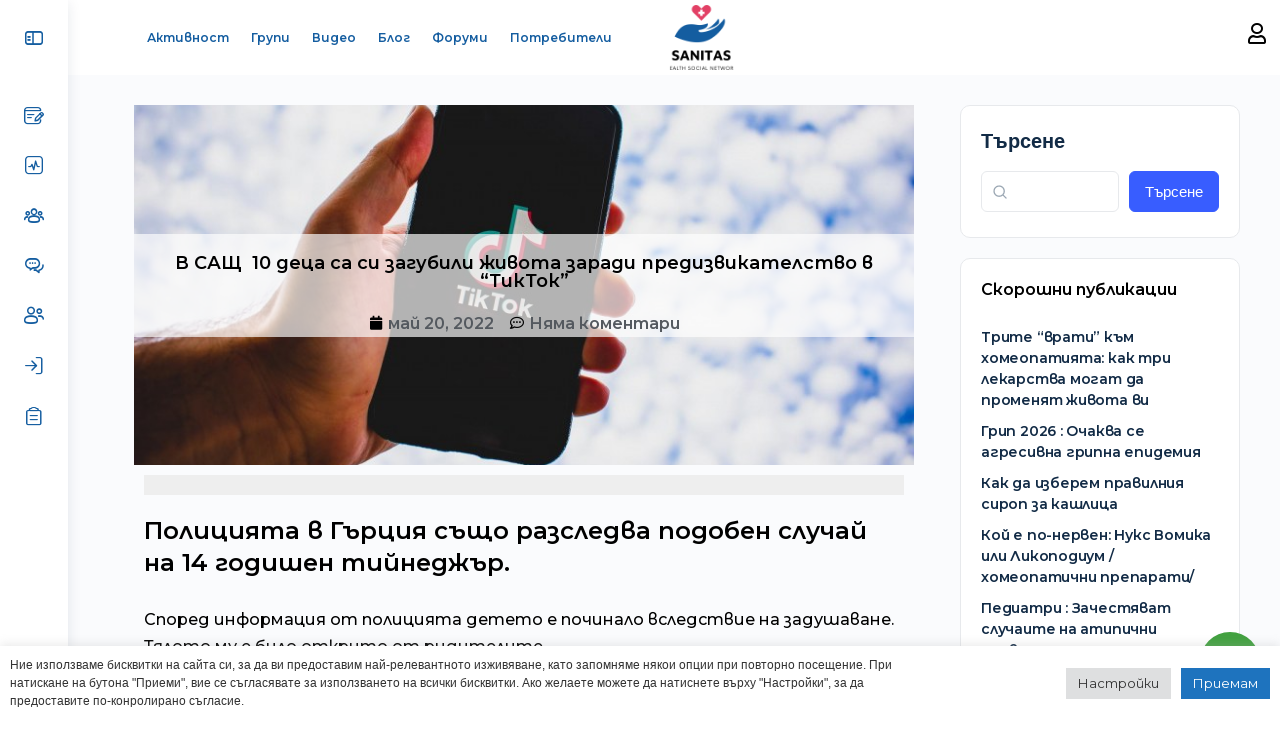

--- FILE ---
content_type: text/html; charset=UTF-8
request_url: https://sanitas.bg/v-sasht-10-detsa-sa-si-zagubili-zhivota-zaradi-predizvikatelstvo-v-tiktok/
body_size: 44929
content:
<!doctype html>
<html lang="bg-BG">
	<head>
		<meta charset="UTF-8">
		<link rel="profile" href="http://gmpg.org/xfn/11">
		<script type="text/html" id="tmpl-bb-link-preview">
<% if ( link_scrapping ) { %>
	<% if ( link_loading ) { %>
		<span class="bb-url-scrapper-loading bb-ajax-loader"><i class="bb-icon-l bb-icon-spinner animate-spin"></i>Зареждане на преглед...</span>
	<% } %>
	<% if ( link_success || link_error ) { %>
		<a title="Cancel Preview" href="#" id="bb-close-link-suggestion">Remove Preview</a>
		<div class="bb-link-preview-container">

			<% if ( link_images && link_images.length && link_success && ! link_error && '' !== link_image_index ) { %>
				<div id="bb-url-scrapper-img-holder">
					<div class="bb-link-preview-image">
						<div class="bb-link-preview-image-cover">
							<img src="<%= link_images[link_image_index] %>"/>
						</div>
						<div class="bb-link-preview-icons">
							<%
							if ( link_images.length > 1 ) { %>
								<a data-bp-tooltip-pos="up" data-bp-tooltip="Change image" href="#" class="icon-exchange toolbar-button bp-tooltip" id="icon-exchange"><i class="bb-icon-l bb-icon-exchange"></i></a>
							<% } %>
							<% if ( link_images.length ) { %>
								<a data-bp-tooltip-pos="up" data-bp-tooltip="Remove image" href="#" class="icon-image-slash toolbar-button bp-tooltip" id="bb-link-preview-remove-image"><i class="bb-icon-l bb-icon-image-slash"></i></a>
							<% } %>
							<a data-bp-tooltip-pos="up" data-bp-tooltip="Потвърждаване" class="toolbar-button bp-tooltip" href="#" id="bb-link-preview-select-image">
								<i class="bb-icon-check bb-icon-l"></i>
							</a>
						</div>
					</div>
					<% if ( link_images.length > 1 ) { %>
						<div class="bb-url-thumb-nav">
							<button type="button" id="bb-url-prevPicButton"><span class="bb-icon-l bb-icon-angle-left"></span></button>
							<button type="button" id="bb-url-nextPicButton"><span class="bb-icon-l bb-icon-angle-right"></span></button>
							<div id="bb-url-scrapper-img-count">
								Image <%= link_image_index + 1 %>&nbsp;of&nbsp;<%= link_images.length %>
							</div>
						</div>
					<% } %>
				</div>
			<% } %>

			<% if ( link_success && ! link_error && link_url ) { %>
				<div class="bb-link-preview-info">
					<% var a = document.createElement('a');
						a.href = link_url;
						var hostname = a.hostname;
						var domainName = hostname.replace('www.', '' );
					%>

					<% if ( 'undefined' !== typeof link_title && link_title.trim() && link_description ) { %>
						<p class="bb-link-preview-link-name"><%= domainName %></p>
					<% } %>

					<% if ( link_success && ! link_error ) { %>
						<p class="bb-link-preview-title"><%= link_title %></p>
					<% } %>

					<% if ( link_success && ! link_error ) { %>
						<div class="bb-link-preview-excerpt"><p><%= link_description %></p></div>
					<% } %>
				</div>
			<% } %>
			<% if ( link_error && ! link_success ) { %>
				<div id="bb-url-error" class="bb-url-error"><%= link_error_msg %></div>
			<% } %>
		</div>
	<% } %>
<% } %>
</script>
<style>#frm_buddypress-edit-activity textarea { width: 100%; }</style><meta name='robots' content='index, follow, max-image-preview:large, max-snippet:-1, max-video-preview:-1' />

	<!-- This site is optimized with the Yoast SEO plugin v21.0 - https://yoast.com/wordpress/plugins/seo/ -->
	<title>В САЩ  10 деца са си загубили живота заради предизвикателство в &quot;ТикТок&quot; &gt; Sanitas.bg</title>
	<link rel="canonical" href="https://sanitas.bg/v-sasht-10-detsa-sa-si-zagubili-zhivota-zaradi-predizvikatelstvo-v-tiktok/" />
	<meta property="og:locale" content="bg_BG" />
	<meta property="og:type" content="article" />
	<meta property="og:title" content="В САЩ  10 деца са си загубили живота заради предизвикателство в &quot;ТикТок&quot; &gt; Sanitas.bg" />
	<meta property="og:description" content="Полицията в Гърция също разследва подобен случай на 14 годишен тийнеджър. Според информация от полицията детето е починало вследствие на задушаване. Тялото му е било&hellip;" />
	<meta property="og:url" content="https://sanitas.bg/v-sasht-10-detsa-sa-si-zagubili-zhivota-zaradi-predizvikatelstvo-v-tiktok/" />
	<meta property="og:site_name" content="Sanitas.bg" />
	<meta property="article:published_time" content="2022-05-20T13:46:17+00:00" />
	<meta property="article:modified_time" content="2022-05-20T18:04:55+00:00" />
	<meta property="og:image" content="https://sanitas.bg/wp-content/uploads/2022/05/predizvikatelstvata-tiktok-stavat-vse-674.jpg" />
	<meta property="og:image:width" content="800" />
	<meta property="og:image:height" content="533" />
	<meta property="og:image:type" content="image/jpeg" />
	<meta name="author" content="Dr. Mario Yanakiev" />
	<meta name="twitter:card" content="summary_large_image" />
	<meta name="twitter:label1" content="Written by" />
	<meta name="twitter:data1" content="Dr. Mario Yanakiev" />
	<meta name="twitter:label2" content="Est. reading time" />
	<meta name="twitter:data2" content="1 минута" />
	<script type="application/ld+json" class="yoast-schema-graph">{"@context":"https://schema.org","@graph":[{"@type":"Article","@id":"https://sanitas.bg/v-sasht-10-detsa-sa-si-zagubili-zhivota-zaradi-predizvikatelstvo-v-tiktok/#article","isPartOf":{"@id":"https://sanitas.bg/v-sasht-10-detsa-sa-si-zagubili-zhivota-zaradi-predizvikatelstvo-v-tiktok/"},"author":{"name":"Dr. Mario Yanakiev","@id":"https://sanitas.bg/#/schema/person/f96631edbd469c400b2d9f15276a70a4"},"headline":"В САЩ  10 деца са си загубили живота заради предизвикателство в &#8220;ТикТок&#8221;","datePublished":"2022-05-20T13:46:17+00:00","dateModified":"2022-05-20T18:04:55+00:00","mainEntityOfPage":{"@id":"https://sanitas.bg/v-sasht-10-detsa-sa-si-zagubili-zhivota-zaradi-predizvikatelstvo-v-tiktok/"},"wordCount":126,"commentCount":0,"publisher":{"@id":"https://sanitas.bg/#organization"},"image":{"@id":"https://sanitas.bg/v-sasht-10-detsa-sa-si-zagubili-zhivota-zaradi-predizvikatelstvo-v-tiktok/#primaryimage"},"thumbnailUrl":"https://sanitas.bg/wp-content/uploads/2022/05/predizvikatelstvata-tiktok-stavat-vse-674.jpg","articleSection":["Актуално"],"inLanguage":"bg-BG","potentialAction":[{"@type":"CommentAction","name":"Comment","target":["https://sanitas.bg/v-sasht-10-detsa-sa-si-zagubili-zhivota-zaradi-predizvikatelstvo-v-tiktok/#respond"]}]},{"@type":"WebPage","@id":"https://sanitas.bg/v-sasht-10-detsa-sa-si-zagubili-zhivota-zaradi-predizvikatelstvo-v-tiktok/","url":"https://sanitas.bg/v-sasht-10-detsa-sa-si-zagubili-zhivota-zaradi-predizvikatelstvo-v-tiktok/","name":"В САЩ  10 деца са си загубили живота заради предизвикателство в \"ТикТок\" &gt; Sanitas.bg","isPartOf":{"@id":"https://sanitas.bg/#website"},"primaryImageOfPage":{"@id":"https://sanitas.bg/v-sasht-10-detsa-sa-si-zagubili-zhivota-zaradi-predizvikatelstvo-v-tiktok/#primaryimage"},"image":{"@id":"https://sanitas.bg/v-sasht-10-detsa-sa-si-zagubili-zhivota-zaradi-predizvikatelstvo-v-tiktok/#primaryimage"},"thumbnailUrl":"https://sanitas.bg/wp-content/uploads/2022/05/predizvikatelstvata-tiktok-stavat-vse-674.jpg","datePublished":"2022-05-20T13:46:17+00:00","dateModified":"2022-05-20T18:04:55+00:00","breadcrumb":{"@id":"https://sanitas.bg/v-sasht-10-detsa-sa-si-zagubili-zhivota-zaradi-predizvikatelstvo-v-tiktok/#breadcrumb"},"inLanguage":"bg-BG","potentialAction":[{"@type":"ReadAction","target":["https://sanitas.bg/v-sasht-10-detsa-sa-si-zagubili-zhivota-zaradi-predizvikatelstvo-v-tiktok/"]}]},{"@type":"ImageObject","inLanguage":"bg-BG","@id":"https://sanitas.bg/v-sasht-10-detsa-sa-si-zagubili-zhivota-zaradi-predizvikatelstvo-v-tiktok/#primaryimage","url":"https://sanitas.bg/wp-content/uploads/2022/05/predizvikatelstvata-tiktok-stavat-vse-674.jpg","contentUrl":"https://sanitas.bg/wp-content/uploads/2022/05/predizvikatelstvata-tiktok-stavat-vse-674.jpg","width":800,"height":533},{"@type":"BreadcrumbList","@id":"https://sanitas.bg/v-sasht-10-detsa-sa-si-zagubili-zhivota-zaradi-predizvikatelstvo-v-tiktok/#breadcrumb","itemListElement":[{"@type":"ListItem","position":1,"name":"Начало","item":"https://sanitas.bg/"},{"@type":"ListItem","position":2,"name":"В САЩ  10 деца са си загубили живота заради предизвикателство в &#8220;ТикТок&#8221;"}]},{"@type":"WebSite","@id":"https://sanitas.bg/#website","url":"https://sanitas.bg/","name":"Sanitas.bg","description":"Здравна социална мрежа","publisher":{"@id":"https://sanitas.bg/#organization"},"potentialAction":[{"@type":"SearchAction","target":{"@type":"EntryPoint","urlTemplate":"https://sanitas.bg/?s={search_term_string}"},"query-input":"required name=search_term_string"}],"inLanguage":"bg-BG"},{"@type":"Organization","@id":"https://sanitas.bg/#organization","name":"SANITAS.bg","url":"https://sanitas.bg/","logo":{"@type":"ImageObject","inLanguage":"bg-BG","@id":"https://sanitas.bg/#/schema/logo/image/","url":"https://sanitas.bg/wp-content/uploads/2022/05/2022-5-8-sanitas-logo-health-social-network.png","contentUrl":"https://sanitas.bg/wp-content/uploads/2022/05/2022-5-8-sanitas-logo-health-social-network.png","width":1765,"height":1618,"caption":"SANITAS.bg"},"image":{"@id":"https://sanitas.bg/#/schema/logo/image/"}},{"@type":"Person","@id":"https://sanitas.bg/#/schema/person/f96631edbd469c400b2d9f15276a70a4","name":"Dr. Mario Yanakiev","image":{"@type":"ImageObject","inLanguage":"bg-BG","@id":"https://sanitas.bg/#/schema/person/image/","url":"https://sanitas.bg/wp-content/uploads/avatars/3/62658cc19e8cc-bpthumb.jpg","contentUrl":"https://sanitas.bg/wp-content/uploads/avatars/3/62658cc19e8cc-bpthumb.jpg","caption":"Dr. Mario Yanakiev"},"url":"https://sanitas.bg/author/dr-mario/"}]}</script>
	<!-- / Yoast SEO plugin. -->


<script type='application/javascript'>console.log('PixelYourSite Free version 9.4.2');</script>
<link rel="alternate" type="application/rss+xml" title="Sanitas.bg &raquo; Поток" href="https://sanitas.bg/feed/" />
<link rel="alternate" type="application/rss+xml" title="Sanitas.bg &raquo; поток за коментари" href="https://sanitas.bg/comments/feed/" />
<link rel="alternate" type="application/rss+xml" title="Sanitas.bg &raquo; поток за коментари на В САЩ  10 деца са си загубили живота заради предизвикателство в &#8220;ТикТок&#8221;" href="https://sanitas.bg/v-sasht-10-detsa-sa-si-zagubili-zhivota-zaradi-predizvikatelstvo-v-tiktok/feed/" />
<script type="text/javascript">
window._wpemojiSettings = {"baseUrl":"https:\/\/s.w.org\/images\/core\/emoji\/14.0.0\/72x72\/","ext":".png","svgUrl":"https:\/\/s.w.org\/images\/core\/emoji\/14.0.0\/svg\/","svgExt":".svg","source":{"concatemoji":"https:\/\/sanitas.bg\/wp-includes\/js\/wp-emoji-release.min.js?ver=6.3.7"}};
/*! This file is auto-generated */
!function(i,n){var o,s,e;function c(e){try{var t={supportTests:e,timestamp:(new Date).valueOf()};sessionStorage.setItem(o,JSON.stringify(t))}catch(e){}}function p(e,t,n){e.clearRect(0,0,e.canvas.width,e.canvas.height),e.fillText(t,0,0);var t=new Uint32Array(e.getImageData(0,0,e.canvas.width,e.canvas.height).data),r=(e.clearRect(0,0,e.canvas.width,e.canvas.height),e.fillText(n,0,0),new Uint32Array(e.getImageData(0,0,e.canvas.width,e.canvas.height).data));return t.every(function(e,t){return e===r[t]})}function u(e,t,n){switch(t){case"flag":return n(e,"\ud83c\udff3\ufe0f\u200d\u26a7\ufe0f","\ud83c\udff3\ufe0f\u200b\u26a7\ufe0f")?!1:!n(e,"\ud83c\uddfa\ud83c\uddf3","\ud83c\uddfa\u200b\ud83c\uddf3")&&!n(e,"\ud83c\udff4\udb40\udc67\udb40\udc62\udb40\udc65\udb40\udc6e\udb40\udc67\udb40\udc7f","\ud83c\udff4\u200b\udb40\udc67\u200b\udb40\udc62\u200b\udb40\udc65\u200b\udb40\udc6e\u200b\udb40\udc67\u200b\udb40\udc7f");case"emoji":return!n(e,"\ud83e\udef1\ud83c\udffb\u200d\ud83e\udef2\ud83c\udfff","\ud83e\udef1\ud83c\udffb\u200b\ud83e\udef2\ud83c\udfff")}return!1}function f(e,t,n){var r="undefined"!=typeof WorkerGlobalScope&&self instanceof WorkerGlobalScope?new OffscreenCanvas(300,150):i.createElement("canvas"),a=r.getContext("2d",{willReadFrequently:!0}),o=(a.textBaseline="top",a.font="600 32px Arial",{});return e.forEach(function(e){o[e]=t(a,e,n)}),o}function t(e){var t=i.createElement("script");t.src=e,t.defer=!0,i.head.appendChild(t)}"undefined"!=typeof Promise&&(o="wpEmojiSettingsSupports",s=["flag","emoji"],n.supports={everything:!0,everythingExceptFlag:!0},e=new Promise(function(e){i.addEventListener("DOMContentLoaded",e,{once:!0})}),new Promise(function(t){var n=function(){try{var e=JSON.parse(sessionStorage.getItem(o));if("object"==typeof e&&"number"==typeof e.timestamp&&(new Date).valueOf()<e.timestamp+604800&&"object"==typeof e.supportTests)return e.supportTests}catch(e){}return null}();if(!n){if("undefined"!=typeof Worker&&"undefined"!=typeof OffscreenCanvas&&"undefined"!=typeof URL&&URL.createObjectURL&&"undefined"!=typeof Blob)try{var e="postMessage("+f.toString()+"("+[JSON.stringify(s),u.toString(),p.toString()].join(",")+"));",r=new Blob([e],{type:"text/javascript"}),a=new Worker(URL.createObjectURL(r),{name:"wpTestEmojiSupports"});return void(a.onmessage=function(e){c(n=e.data),a.terminate(),t(n)})}catch(e){}c(n=f(s,u,p))}t(n)}).then(function(e){for(var t in e)n.supports[t]=e[t],n.supports.everything=n.supports.everything&&n.supports[t],"flag"!==t&&(n.supports.everythingExceptFlag=n.supports.everythingExceptFlag&&n.supports[t]);n.supports.everythingExceptFlag=n.supports.everythingExceptFlag&&!n.supports.flag,n.DOMReady=!1,n.readyCallback=function(){n.DOMReady=!0}}).then(function(){return e}).then(function(){var e;n.supports.everything||(n.readyCallback(),(e=n.source||{}).concatemoji?t(e.concatemoji):e.wpemoji&&e.twemoji&&(t(e.twemoji),t(e.wpemoji)))}))}((window,document),window._wpemojiSettings);
</script>
<link rel='stylesheet' id='bp-nouveau-icons-map-css' href='https://sanitas.bg/wp-content/plugins/buddyboss-platform/bp-templates/bp-nouveau/icons/css/icons-map.min.css?ver=2.4.10' type='text/css' media='screen' />
<link rel='stylesheet' id='bp-nouveau-bb-icons-css' href='https://sanitas.bg/wp-content/plugins/buddyboss-platform/bp-templates/bp-nouveau/icons/css/bb-icons.min.css?ver=1.0.3' type='text/css' media='screen' />
<link rel='stylesheet' id='dashicons-css' href='https://sanitas.bg/wp-includes/css/dashicons.min.css?ver=6.3.7' type='text/css' media='all' />
<link rel='stylesheet' id='bp-nouveau-css' href='https://sanitas.bg/wp-content/plugins/buddyboss-platform/bp-templates/bp-nouveau/css/buddypress.min.css?ver=2.4.10' type='text/css' media='screen' />
<style id='bp-nouveau-inline-css' type='text/css'>
.list-wrap .bs-group-cover a:before{ background:unset; }
</style>
<link rel='stylesheet' id='buddyboss_legacy-css' href='https://sanitas.bg/wp-content/themes/buddyboss-theme/inc/plugins/buddyboss-menu-icons/vendor/kucrut/icon-picker/css/types/buddyboss_legacy.css?ver=1.0' type='text/css' media='all' />
<link rel='stylesheet' id='wp-block-library-css' href='https://sanitas.bg/wp-includes/css/dist/block-library/style.min.css?ver=6.3.7' type='text/css' media='all' />
<link rel='stylesheet' id='bb_theme_block-buddypanel-style-css-css' href='https://sanitas.bg/wp-content/themes/buddyboss-theme/blocks/buddypanel/build/style-buddypanel.css?ver=a43481f57c3cc73f6cce06223a569c14' type='text/css' media='all' />
<link rel='stylesheet' id='jet-engine-frontend-css' href='https://sanitas.bg/wp-content/plugins/jet-engine/assets/css/frontend.css?ver=3.2.4' type='text/css' media='all' />
<style id='classic-theme-styles-inline-css' type='text/css'>
/*! This file is auto-generated */
.wp-block-button__link{color:#fff;background-color:#32373c;border-radius:9999px;box-shadow:none;text-decoration:none;padding:calc(.667em + 2px) calc(1.333em + 2px);font-size:1.125em}.wp-block-file__button{background:#32373c;color:#fff;text-decoration:none}
</style>
<style id='global-styles-inline-css' type='text/css'>
body{--wp--preset--color--black: #000000;--wp--preset--color--cyan-bluish-gray: #abb8c3;--wp--preset--color--white: #ffffff;--wp--preset--color--pale-pink: #f78da7;--wp--preset--color--vivid-red: #cf2e2e;--wp--preset--color--luminous-vivid-orange: #ff6900;--wp--preset--color--luminous-vivid-amber: #fcb900;--wp--preset--color--light-green-cyan: #7bdcb5;--wp--preset--color--vivid-green-cyan: #00d084;--wp--preset--color--pale-cyan-blue: #8ed1fc;--wp--preset--color--vivid-cyan-blue: #0693e3;--wp--preset--color--vivid-purple: #9b51e0;--wp--preset--gradient--vivid-cyan-blue-to-vivid-purple: linear-gradient(135deg,rgba(6,147,227,1) 0%,rgb(155,81,224) 100%);--wp--preset--gradient--light-green-cyan-to-vivid-green-cyan: linear-gradient(135deg,rgb(122,220,180) 0%,rgb(0,208,130) 100%);--wp--preset--gradient--luminous-vivid-amber-to-luminous-vivid-orange: linear-gradient(135deg,rgba(252,185,0,1) 0%,rgba(255,105,0,1) 100%);--wp--preset--gradient--luminous-vivid-orange-to-vivid-red: linear-gradient(135deg,rgba(255,105,0,1) 0%,rgb(207,46,46) 100%);--wp--preset--gradient--very-light-gray-to-cyan-bluish-gray: linear-gradient(135deg,rgb(238,238,238) 0%,rgb(169,184,195) 100%);--wp--preset--gradient--cool-to-warm-spectrum: linear-gradient(135deg,rgb(74,234,220) 0%,rgb(151,120,209) 20%,rgb(207,42,186) 40%,rgb(238,44,130) 60%,rgb(251,105,98) 80%,rgb(254,248,76) 100%);--wp--preset--gradient--blush-light-purple: linear-gradient(135deg,rgb(255,206,236) 0%,rgb(152,150,240) 100%);--wp--preset--gradient--blush-bordeaux: linear-gradient(135deg,rgb(254,205,165) 0%,rgb(254,45,45) 50%,rgb(107,0,62) 100%);--wp--preset--gradient--luminous-dusk: linear-gradient(135deg,rgb(255,203,112) 0%,rgb(199,81,192) 50%,rgb(65,88,208) 100%);--wp--preset--gradient--pale-ocean: linear-gradient(135deg,rgb(255,245,203) 0%,rgb(182,227,212) 50%,rgb(51,167,181) 100%);--wp--preset--gradient--electric-grass: linear-gradient(135deg,rgb(202,248,128) 0%,rgb(113,206,126) 100%);--wp--preset--gradient--midnight: linear-gradient(135deg,rgb(2,3,129) 0%,rgb(40,116,252) 100%);--wp--preset--font-size--small: 13px;--wp--preset--font-size--medium: 20px;--wp--preset--font-size--large: 36px;--wp--preset--font-size--x-large: 42px;--wp--preset--spacing--20: 0.44rem;--wp--preset--spacing--30: 0.67rem;--wp--preset--spacing--40: 1rem;--wp--preset--spacing--50: 1.5rem;--wp--preset--spacing--60: 2.25rem;--wp--preset--spacing--70: 3.38rem;--wp--preset--spacing--80: 5.06rem;--wp--preset--shadow--natural: 6px 6px 9px rgba(0, 0, 0, 0.2);--wp--preset--shadow--deep: 12px 12px 50px rgba(0, 0, 0, 0.4);--wp--preset--shadow--sharp: 6px 6px 0px rgba(0, 0, 0, 0.2);--wp--preset--shadow--outlined: 6px 6px 0px -3px rgba(255, 255, 255, 1), 6px 6px rgba(0, 0, 0, 1);--wp--preset--shadow--crisp: 6px 6px 0px rgba(0, 0, 0, 1);}:where(.is-layout-flex){gap: 0.5em;}:where(.is-layout-grid){gap: 0.5em;}body .is-layout-flow > .alignleft{float: left;margin-inline-start: 0;margin-inline-end: 2em;}body .is-layout-flow > .alignright{float: right;margin-inline-start: 2em;margin-inline-end: 0;}body .is-layout-flow > .aligncenter{margin-left: auto !important;margin-right: auto !important;}body .is-layout-constrained > .alignleft{float: left;margin-inline-start: 0;margin-inline-end: 2em;}body .is-layout-constrained > .alignright{float: right;margin-inline-start: 2em;margin-inline-end: 0;}body .is-layout-constrained > .aligncenter{margin-left: auto !important;margin-right: auto !important;}body .is-layout-constrained > :where(:not(.alignleft):not(.alignright):not(.alignfull)){max-width: var(--wp--style--global--content-size);margin-left: auto !important;margin-right: auto !important;}body .is-layout-constrained > .alignwide{max-width: var(--wp--style--global--wide-size);}body .is-layout-flex{display: flex;}body .is-layout-flex{flex-wrap: wrap;align-items: center;}body .is-layout-flex > *{margin: 0;}body .is-layout-grid{display: grid;}body .is-layout-grid > *{margin: 0;}:where(.wp-block-columns.is-layout-flex){gap: 2em;}:where(.wp-block-columns.is-layout-grid){gap: 2em;}:where(.wp-block-post-template.is-layout-flex){gap: 1.25em;}:where(.wp-block-post-template.is-layout-grid){gap: 1.25em;}.has-black-color{color: var(--wp--preset--color--black) !important;}.has-cyan-bluish-gray-color{color: var(--wp--preset--color--cyan-bluish-gray) !important;}.has-white-color{color: var(--wp--preset--color--white) !important;}.has-pale-pink-color{color: var(--wp--preset--color--pale-pink) !important;}.has-vivid-red-color{color: var(--wp--preset--color--vivid-red) !important;}.has-luminous-vivid-orange-color{color: var(--wp--preset--color--luminous-vivid-orange) !important;}.has-luminous-vivid-amber-color{color: var(--wp--preset--color--luminous-vivid-amber) !important;}.has-light-green-cyan-color{color: var(--wp--preset--color--light-green-cyan) !important;}.has-vivid-green-cyan-color{color: var(--wp--preset--color--vivid-green-cyan) !important;}.has-pale-cyan-blue-color{color: var(--wp--preset--color--pale-cyan-blue) !important;}.has-vivid-cyan-blue-color{color: var(--wp--preset--color--vivid-cyan-blue) !important;}.has-vivid-purple-color{color: var(--wp--preset--color--vivid-purple) !important;}.has-black-background-color{background-color: var(--wp--preset--color--black) !important;}.has-cyan-bluish-gray-background-color{background-color: var(--wp--preset--color--cyan-bluish-gray) !important;}.has-white-background-color{background-color: var(--wp--preset--color--white) !important;}.has-pale-pink-background-color{background-color: var(--wp--preset--color--pale-pink) !important;}.has-vivid-red-background-color{background-color: var(--wp--preset--color--vivid-red) !important;}.has-luminous-vivid-orange-background-color{background-color: var(--wp--preset--color--luminous-vivid-orange) !important;}.has-luminous-vivid-amber-background-color{background-color: var(--wp--preset--color--luminous-vivid-amber) !important;}.has-light-green-cyan-background-color{background-color: var(--wp--preset--color--light-green-cyan) !important;}.has-vivid-green-cyan-background-color{background-color: var(--wp--preset--color--vivid-green-cyan) !important;}.has-pale-cyan-blue-background-color{background-color: var(--wp--preset--color--pale-cyan-blue) !important;}.has-vivid-cyan-blue-background-color{background-color: var(--wp--preset--color--vivid-cyan-blue) !important;}.has-vivid-purple-background-color{background-color: var(--wp--preset--color--vivid-purple) !important;}.has-black-border-color{border-color: var(--wp--preset--color--black) !important;}.has-cyan-bluish-gray-border-color{border-color: var(--wp--preset--color--cyan-bluish-gray) !important;}.has-white-border-color{border-color: var(--wp--preset--color--white) !important;}.has-pale-pink-border-color{border-color: var(--wp--preset--color--pale-pink) !important;}.has-vivid-red-border-color{border-color: var(--wp--preset--color--vivid-red) !important;}.has-luminous-vivid-orange-border-color{border-color: var(--wp--preset--color--luminous-vivid-orange) !important;}.has-luminous-vivid-amber-border-color{border-color: var(--wp--preset--color--luminous-vivid-amber) !important;}.has-light-green-cyan-border-color{border-color: var(--wp--preset--color--light-green-cyan) !important;}.has-vivid-green-cyan-border-color{border-color: var(--wp--preset--color--vivid-green-cyan) !important;}.has-pale-cyan-blue-border-color{border-color: var(--wp--preset--color--pale-cyan-blue) !important;}.has-vivid-cyan-blue-border-color{border-color: var(--wp--preset--color--vivid-cyan-blue) !important;}.has-vivid-purple-border-color{border-color: var(--wp--preset--color--vivid-purple) !important;}.has-vivid-cyan-blue-to-vivid-purple-gradient-background{background: var(--wp--preset--gradient--vivid-cyan-blue-to-vivid-purple) !important;}.has-light-green-cyan-to-vivid-green-cyan-gradient-background{background: var(--wp--preset--gradient--light-green-cyan-to-vivid-green-cyan) !important;}.has-luminous-vivid-amber-to-luminous-vivid-orange-gradient-background{background: var(--wp--preset--gradient--luminous-vivid-amber-to-luminous-vivid-orange) !important;}.has-luminous-vivid-orange-to-vivid-red-gradient-background{background: var(--wp--preset--gradient--luminous-vivid-orange-to-vivid-red) !important;}.has-very-light-gray-to-cyan-bluish-gray-gradient-background{background: var(--wp--preset--gradient--very-light-gray-to-cyan-bluish-gray) !important;}.has-cool-to-warm-spectrum-gradient-background{background: var(--wp--preset--gradient--cool-to-warm-spectrum) !important;}.has-blush-light-purple-gradient-background{background: var(--wp--preset--gradient--blush-light-purple) !important;}.has-blush-bordeaux-gradient-background{background: var(--wp--preset--gradient--blush-bordeaux) !important;}.has-luminous-dusk-gradient-background{background: var(--wp--preset--gradient--luminous-dusk) !important;}.has-pale-ocean-gradient-background{background: var(--wp--preset--gradient--pale-ocean) !important;}.has-electric-grass-gradient-background{background: var(--wp--preset--gradient--electric-grass) !important;}.has-midnight-gradient-background{background: var(--wp--preset--gradient--midnight) !important;}.has-small-font-size{font-size: var(--wp--preset--font-size--small) !important;}.has-medium-font-size{font-size: var(--wp--preset--font-size--medium) !important;}.has-large-font-size{font-size: var(--wp--preset--font-size--large) !important;}.has-x-large-font-size{font-size: var(--wp--preset--font-size--x-large) !important;}
.wp-block-navigation a:where(:not(.wp-element-button)){color: inherit;}
:where(.wp-block-post-template.is-layout-flex){gap: 1.25em;}:where(.wp-block-post-template.is-layout-grid){gap: 1.25em;}
:where(.wp-block-columns.is-layout-flex){gap: 2em;}:where(.wp-block-columns.is-layout-grid){gap: 2em;}
.wp-block-pullquote{font-size: 1.5em;line-height: 1.6;}
</style>
<link rel='stylesheet' id='bb-pro-enqueue-scripts-css' href='https://sanitas.bg/wp-content/plugins/buddyboss-platform-pro/assets/css/index.min.css?ver=2.4.00' type='text/css' media='all' />
<link rel='stylesheet' id='bb-access-control-css' href='https://sanitas.bg/wp-content/plugins/buddyboss-platform-pro/includes/access-control/assets/css/bb-access-control.min.css?ver=2.4.00' type='text/css' media='all' />
<link rel='stylesheet' id='bp-media-videojs-css-css' href='https://sanitas.bg/wp-content/plugins/buddyboss-platform/bp-core/css/vendor/video-js.min.css?ver=2.4.10' type='text/css' media='all' />
<link rel='stylesheet' id='bp-mentions-css-css' href='https://sanitas.bg/wp-content/plugins/buddyboss-platform/bp-core/css/mentions.min.css?ver=2.4.10' type='text/css' media='all' />
<link rel='stylesheet' id='cookie-law-info-css' href='https://sanitas.bg/wp-content/plugins/cookie-law-info/legacy/public/css/cookie-law-info-public.css?ver=3.1.2' type='text/css' media='all' />
<link rel='stylesheet' id='cookie-law-info-gdpr-css' href='https://sanitas.bg/wp-content/plugins/cookie-law-info/legacy/public/css/cookie-law-info-gdpr.css?ver=3.1.2' type='text/css' media='all' />
<link rel='stylesheet' id='buddyboss-theme-fonts-css' href='https://sanitas.bg/wp-content/themes/buddyboss-theme/assets/fonts/fonts.css?ver=2.4.00' type='text/css' media='all' />
<link rel='stylesheet' id='jet-reviews-frontend-css' href='https://sanitas.bg/wp-content/plugins/jet-reviews/assets/css/jet-reviews.css?ver=2.3.1' type='text/css' media='all' />
<link rel='stylesheet' id='elementor-icons-css' href='https://sanitas.bg/wp-content/plugins/elementor/assets/lib/eicons/css/elementor-icons.min.css?ver=5.21.0' type='text/css' media='all' />
<link rel='stylesheet' id='elementor-frontend-css' href='https://sanitas.bg/wp-content/plugins/elementor/assets/css/frontend-lite.min.css?ver=3.15.3' type='text/css' media='all' />
<style id='elementor-frontend-inline-css' type='text/css'>
.elementor-272 .elementor-element.elementor-element-5fad8ec:not(.elementor-motion-effects-element-type-background), .elementor-272 .elementor-element.elementor-element-5fad8ec > .elementor-motion-effects-container > .elementor-motion-effects-layer{background-image:url("https://sanitas.bg/wp-content/uploads/2022/05/predizvikatelstvata-tiktok-stavat-vse-674.jpg");}
</style>
<link rel='stylesheet' id='swiper-css' href='https://sanitas.bg/wp-content/plugins/elementor/assets/lib/swiper/css/swiper.min.css?ver=5.3.6' type='text/css' media='all' />
<link rel='stylesheet' id='elementor-post-5-css' href='https://sanitas.bg/wp-content/uploads/elementor/css/post-5.css?ver=1692692547' type='text/css' media='all' />
<link rel='stylesheet' id='elementor-pro-css' href='https://sanitas.bg/wp-content/plugins/elementor-pro/assets/css/frontend-lite.min.css?ver=3.15.1' type='text/css' media='all' />
<link rel='stylesheet' id='elementor-global-css' href='https://sanitas.bg/wp-content/uploads/elementor/css/global.css?ver=1692692551' type='text/css' media='all' />
<link rel='stylesheet' id='elementor-post-955-css' href='https://sanitas.bg/wp-content/uploads/elementor/css/post-955.css?ver=1692692552' type='text/css' media='all' />
<link rel='stylesheet' id='elementor-post-242-css' href='https://sanitas.bg/wp-content/uploads/elementor/css/post-242.css?ver=1692692552' type='text/css' media='all' />
<link rel='stylesheet' id='elementor-post-272-css' href='https://sanitas.bg/wp-content/uploads/elementor/css/post-272.css?ver=1692692628' type='text/css' media='all' />
<link rel='stylesheet' id='elementor-post-1061-css' href='https://sanitas.bg/wp-content/uploads/elementor/css/post-1061.css?ver=1692692552' type='text/css' media='all' />
<link rel='stylesheet' id='bp-zoom-css' href='https://sanitas.bg/wp-content/plugins/buddyboss-platform-pro/includes/integrations/zoom/assets/css/bp-zoom.min.css?ver=2.4.00' type='text/css' media='all' />
<link rel='stylesheet' id='buddyboss-theme-magnific-popup-css-css' href='https://sanitas.bg/wp-content/themes/buddyboss-theme/assets/css/vendors/magnific-popup.min.css?ver=2.4.00' type='text/css' media='all' />
<link rel='stylesheet' id='buddyboss-theme-select2-css-css' href='https://sanitas.bg/wp-content/themes/buddyboss-theme/assets/css/vendors/select2.min.css?ver=2.4.00' type='text/css' media='all' />
<link rel='stylesheet' id='buddyboss-theme-css-css' href='https://sanitas.bg/wp-content/themes/buddyboss-theme/assets/css/theme.css?ver=2.4.00' type='text/css' media='all' />
<link rel='stylesheet' id='buddyboss-theme-template-css' href='https://sanitas.bg/wp-content/themes/buddyboss-theme/assets/css/template-v2.css?ver=2.4.00' type='text/css' media='all' />
<link rel='stylesheet' id='buddyboss-theme-buddypress-css' href='https://sanitas.bg/wp-content/themes/buddyboss-theme/assets/css/buddypress.css?ver=2.4.00' type='text/css' media='all' />
<link rel='stylesheet' id='buddyboss-theme-forums-css' href='https://sanitas.bg/wp-content/themes/buddyboss-theme/assets/css/bbpress.css?ver=2.4.00' type='text/css' media='all' />
<link rel='stylesheet' id='buddyboss-theme-elementor-css' href='https://sanitas.bg/wp-content/themes/buddyboss-theme/assets/css/elementor.css?ver=2.4.00' type='text/css' media='all' />
<link rel='stylesheet' id='buddyboss-theme-plugins-css' href='https://sanitas.bg/wp-content/themes/buddyboss-theme/assets/css/plugins.css?ver=2.4.00' type='text/css' media='all' />
<link rel='stylesheet' id='google-fonts-1-css' href='https://fonts.googleapis.com/css?family=Montserrat%3A100%2C100italic%2C200%2C200italic%2C300%2C300italic%2C400%2C400italic%2C500%2C500italic%2C600%2C600italic%2C700%2C700italic%2C800%2C800italic%2C900%2C900italic&#038;display=auto&#038;subset=cyrillic&#038;ver=6.3.7' type='text/css' media='all' />
<link rel='stylesheet' id='elementor-icons-shared-0-css' href='https://sanitas.bg/wp-content/plugins/elementor/assets/lib/font-awesome/css/fontawesome.min.css?ver=5.15.3' type='text/css' media='all' />
<link rel='stylesheet' id='elementor-icons-fa-solid-css' href='https://sanitas.bg/wp-content/plugins/elementor/assets/lib/font-awesome/css/solid.min.css?ver=5.15.3' type='text/css' media='all' />
<link rel='stylesheet' id='elementor-icons-fa-regular-css' href='https://sanitas.bg/wp-content/plugins/elementor/assets/lib/font-awesome/css/regular.min.css?ver=5.15.3' type='text/css' media='all' />
<link rel="preconnect" href="https://fonts.gstatic.com/" crossorigin><script type='text/javascript' src='https://sanitas.bg/wp-includes/js/jquery/jquery.min.js?ver=3.7.0' id='jquery-core-js'></script>
<script type='text/javascript' src='https://sanitas.bg/wp-includes/js/jquery/jquery-migrate.min.js?ver=3.4.1' id='jquery-migrate-js'></script>
<script type='text/javascript' src='https://sanitas.bg/wp-content/plugins/buddyboss-platform/bp-core/js/vendor/magnific-popup.js?ver=2.4.10' id='bp-nouveau-magnific-popup-js'></script>
<script type='text/javascript' src='https://sanitas.bg/wp-content/plugins/buddyboss-platform/bp-core/js/widget-members.min.js?ver=2.4.10' id='bp-widget-members-js'></script>
<script type='text/javascript' src='https://sanitas.bg/wp-content/plugins/buddyboss-platform/bp-core/js/jquery-query.min.js?ver=2.4.10' id='bp-jquery-query-js'></script>
<script type='text/javascript' src='https://sanitas.bg/wp-content/plugins/buddyboss-platform/bp-core/js/vendor/jquery-cookie.min.js?ver=2.4.10' id='bp-jquery-cookie-js'></script>
<script type='text/javascript' src='https://sanitas.bg/wp-content/plugins/buddyboss-platform/bp-core/js/vendor/jquery-scroll-to.min.js?ver=2.4.10' id='bp-jquery-scroll-to-js'></script>
<script type='text/javascript' id='bp-media-dropzone-js-extra'>
/* <![CDATA[ */
var bp_media_dropzone = {"dictDefaultMessage":"Drop files here to upload","dictFallbackMessage":"Your browser does not support drag'n'drop file uploads.","dictFallbackText":"Please use the fallback form below to upload your files like in the olden days.","dictFileTooBig":"File size is too big ({{filesize}} MB). Max file size: {{maxFilesize}} MB.","dictInvalidFileType":"You can't upload files of this type.","dictResponseError":"Server responded with {{statusCode}} code.","dictCancelUpload":"Cancel upload","dictUploadCanceled":"Upload canceled.","dictCancelUploadConfirmation":"Are you sure you want to cancel this upload?","dictRemoveFile":"Remove file","dictMaxFilesExceeded":"You cannot upload more than 10 files at a time."};
/* ]]> */
</script>
<script type='text/javascript' src='https://sanitas.bg/wp-content/plugins/buddyboss-platform/bp-core/js/vendor/dropzone.min.js?ver=2.4.10' id='bp-media-dropzone-js'></script>
<script type='text/javascript' src='https://sanitas.bg/wp-content/plugins/buddyboss-platform/bp-core/js/vendor/exif.js?ver=2.4.10' id='bp-exif-js'></script>
<script type='text/javascript' src='https://sanitas.bg/wp-content/plugins/buddyboss-platform/bp-core/js/vendor/video.min.js?ver=2.4.10' id='bp-media-videojs-js'></script>
<script type='text/javascript' src='https://sanitas.bg/wp-content/plugins/buddyboss-platform/bp-core/js/vendor/videojs-seek-buttons.min.js?ver=2.4.10' id='bp-media-videojs-seek-buttons-js'></script>
<script type='text/javascript' src='https://sanitas.bg/wp-content/plugins/buddyboss-platform/bp-core/js/vendor/flv.js?ver=2.4.10' id='bp-media-videojs-flv-js'></script>
<script type='text/javascript' src='https://sanitas.bg/wp-content/plugins/buddyboss-platform/bp-core/js/vendor/videojs-flash.js?ver=2.4.10' id='bp-media-videojs-flash-js'></script>
<script type='text/javascript' src='https://sanitas.bg/wp-content/plugins/buddyboss-platform/bp-groups/js/widget-groups.min.js?ver=2.4.10' id='groups_widget_groups_list-js-js'></script>
<script type='text/javascript' id='cookie-law-info-js-extra'>
/* <![CDATA[ */
var Cli_Data = {"nn_cookie_ids":[],"cookielist":[],"non_necessary_cookies":[],"ccpaEnabled":"","ccpaRegionBased":"","ccpaBarEnabled":"","strictlyEnabled":["necessary","obligatoire"],"ccpaType":"gdpr","js_blocking":"1","custom_integration":"","triggerDomRefresh":"","secure_cookies":""};
var cli_cookiebar_settings = {"animate_speed_hide":"500","animate_speed_show":"500","background":"#FFF","border":"#b1a6a6c2","border_on":"","button_1_button_colour":"#1e73be","button_1_button_hover":"#185c98","button_1_link_colour":"#fff","button_1_as_button":"1","button_1_new_win":"","button_2_button_colour":"#333","button_2_button_hover":"#292929","button_2_link_colour":"#444","button_2_as_button":"","button_2_hidebar":"","button_3_button_colour":"#dedfe0","button_3_button_hover":"#b2b2b3","button_3_link_colour":"#333333","button_3_as_button":"","button_3_new_win":"","button_4_button_colour":"#dedfe0","button_4_button_hover":"#b2b2b3","button_4_link_colour":"#333333","button_4_as_button":"1","button_7_button_colour":"#1e73be","button_7_button_hover":"#185c98","button_7_link_colour":"#fff","button_7_as_button":"1","button_7_new_win":"","font_family":"inherit","header_fix":"","notify_animate_hide":"1","notify_animate_show":"","notify_div_id":"#cookie-law-info-bar","notify_position_horizontal":"right","notify_position_vertical":"bottom","scroll_close":"","scroll_close_reload":"","accept_close_reload":"","reject_close_reload":"","showagain_tab":"","showagain_background":"#fff","showagain_border":"#000","showagain_div_id":"#cookie-law-info-again","showagain_x_position":"100px","text":"#333333","show_once_yn":"","show_once":"10000","logging_on":"","as_popup":"","popup_overlay":"1","bar_heading_text":"","cookie_bar_as":"banner","popup_showagain_position":"bottom-right","widget_position":"left"};
var log_object = {"ajax_url":"https:\/\/sanitas.bg\/wp-admin\/admin-ajax.php"};
/* ]]> */
</script>
<script type='text/javascript' src='https://sanitas.bg/wp-content/plugins/cookie-law-info/legacy/public/js/cookie-law-info-public.js?ver=3.1.2' id='cookie-law-info-js'></script>
<script type='text/javascript' src='https://sanitas.bg/wp-content/plugins/pixelyoursite/dist/scripts/jquery.bind-first-0.2.3.min.js?ver=6.3.7' id='jquery-bind-first-js'></script>
<script type='text/javascript' src='https://sanitas.bg/wp-content/plugins/pixelyoursite/dist/scripts/js.cookie-2.1.3.min.js?ver=2.1.3' id='js-cookie-pys-js'></script>
<script type='text/javascript' id='pys-js-extra'>
/* <![CDATA[ */
var pysOptions = {"staticEvents":{"facebook":{"init_event":[{"delay":0,"type":"static","name":"PageView","pixelIds":["249072313545604"],"eventID":"f628b18e-ed3d-4786-8881-852075f3af4a","params":{"post_category":"\u0410\u043a\u0442\u0443\u0430\u043b\u043d\u043e","page_title":"\u0412 \u0421\u0410\u0429\u00a0 10 \u0434\u0435\u0446\u0430 \u0441\u0430 \u0441\u0438 \u0437\u0430\u0433\u0443\u0431\u0438\u043b\u0438 \u0436\u0438\u0432\u043e\u0442\u0430 \u0437\u0430\u0440\u0430\u0434\u0438 \u043f\u0440\u0435\u0434\u0438\u0437\u0432\u0438\u043a\u0430\u0442\u0435\u043b\u0441\u0442\u0432\u043e \u0432 \"\u0422\u0438\u043a\u0422\u043e\u043a\"","post_type":"post","post_id":866,"plugin":"PixelYourSite","user_role":"guest","event_url":"sanitas.bg\/v-sasht-10-detsa-sa-si-zagubili-zhivota-zaradi-predizvikatelstvo-v-tiktok\/"},"e_id":"init_event","ids":[],"hasTimeWindow":false,"timeWindow":0,"woo_order":"","edd_order":""}]}},"dynamicEvents":{"automatic_event_form":{"facebook":{"delay":0,"type":"dyn","name":"Form","pixelIds":["249072313545604"],"eventID":"50c47c46-7f09-4a60-a265-ffe02e985810","params":{"page_title":"\u0412 \u0421\u0410\u0429\u00a0 10 \u0434\u0435\u0446\u0430 \u0441\u0430 \u0441\u0438 \u0437\u0430\u0433\u0443\u0431\u0438\u043b\u0438 \u0436\u0438\u0432\u043e\u0442\u0430 \u0437\u0430\u0440\u0430\u0434\u0438 \u043f\u0440\u0435\u0434\u0438\u0437\u0432\u0438\u043a\u0430\u0442\u0435\u043b\u0441\u0442\u0432\u043e \u0432 \"\u0422\u0438\u043a\u0422\u043e\u043a\"","post_type":"post","post_id":866,"plugin":"PixelYourSite","user_role":"guest","event_url":"sanitas.bg\/v-sasht-10-detsa-sa-si-zagubili-zhivota-zaradi-predizvikatelstvo-v-tiktok\/"},"e_id":"automatic_event_form","ids":[],"hasTimeWindow":false,"timeWindow":0,"woo_order":"","edd_order":""},"ga":{"delay":0,"type":"dyn","name":"Form","trackingIds":["G-XRL3LF2G5C"],"params":{"non_interaction":false,"page_title":"\u0412 \u0421\u0410\u0429\u00a0 10 \u0434\u0435\u0446\u0430 \u0441\u0430 \u0441\u0438 \u0437\u0430\u0433\u0443\u0431\u0438\u043b\u0438 \u0436\u0438\u0432\u043e\u0442\u0430 \u0437\u0430\u0440\u0430\u0434\u0438 \u043f\u0440\u0435\u0434\u0438\u0437\u0432\u0438\u043a\u0430\u0442\u0435\u043b\u0441\u0442\u0432\u043e \u0432 \"\u0422\u0438\u043a\u0422\u043e\u043a\"","post_type":"post","post_id":866,"plugin":"PixelYourSite","user_role":"guest","event_url":"sanitas.bg\/v-sasht-10-detsa-sa-si-zagubili-zhivota-zaradi-predizvikatelstvo-v-tiktok\/"},"e_id":"automatic_event_form","ids":[],"hasTimeWindow":false,"timeWindow":0,"pixelIds":[],"eventID":"","woo_order":"","edd_order":""}},"automatic_event_download":{"facebook":{"delay":0,"type":"dyn","name":"Download","extensions":["","doc","exe","js","pdf","ppt","tgz","zip","xls"],"pixelIds":["249072313545604"],"eventID":"5c19da68-217e-4e00-b66c-557c057f3c4b","params":{"page_title":"\u0412 \u0421\u0410\u0429\u00a0 10 \u0434\u0435\u0446\u0430 \u0441\u0430 \u0441\u0438 \u0437\u0430\u0433\u0443\u0431\u0438\u043b\u0438 \u0436\u0438\u0432\u043e\u0442\u0430 \u0437\u0430\u0440\u0430\u0434\u0438 \u043f\u0440\u0435\u0434\u0438\u0437\u0432\u0438\u043a\u0430\u0442\u0435\u043b\u0441\u0442\u0432\u043e \u0432 \"\u0422\u0438\u043a\u0422\u043e\u043a\"","post_type":"post","post_id":866,"plugin":"PixelYourSite","user_role":"guest","event_url":"sanitas.bg\/v-sasht-10-detsa-sa-si-zagubili-zhivota-zaradi-predizvikatelstvo-v-tiktok\/"},"e_id":"automatic_event_download","ids":[],"hasTimeWindow":false,"timeWindow":0,"woo_order":"","edd_order":""},"ga":{"delay":0,"type":"dyn","name":"Download","extensions":["","doc","exe","js","pdf","ppt","tgz","zip","xls"],"trackingIds":["G-XRL3LF2G5C"],"params":{"non_interaction":false,"page_title":"\u0412 \u0421\u0410\u0429\u00a0 10 \u0434\u0435\u0446\u0430 \u0441\u0430 \u0441\u0438 \u0437\u0430\u0433\u0443\u0431\u0438\u043b\u0438 \u0436\u0438\u0432\u043e\u0442\u0430 \u0437\u0430\u0440\u0430\u0434\u0438 \u043f\u0440\u0435\u0434\u0438\u0437\u0432\u0438\u043a\u0430\u0442\u0435\u043b\u0441\u0442\u0432\u043e \u0432 \"\u0422\u0438\u043a\u0422\u043e\u043a\"","post_type":"post","post_id":866,"plugin":"PixelYourSite","user_role":"guest","event_url":"sanitas.bg\/v-sasht-10-detsa-sa-si-zagubili-zhivota-zaradi-predizvikatelstvo-v-tiktok\/"},"e_id":"automatic_event_download","ids":[],"hasTimeWindow":false,"timeWindow":0,"pixelIds":[],"eventID":"","woo_order":"","edd_order":""}},"automatic_event_comment":{"facebook":{"delay":0,"type":"dyn","name":"Comment","pixelIds":["249072313545604"],"eventID":"3eb22ff6-3a31-4279-8c55-31a1bee8d761","params":{"page_title":"\u0412 \u0421\u0410\u0429\u00a0 10 \u0434\u0435\u0446\u0430 \u0441\u0430 \u0441\u0438 \u0437\u0430\u0433\u0443\u0431\u0438\u043b\u0438 \u0436\u0438\u0432\u043e\u0442\u0430 \u0437\u0430\u0440\u0430\u0434\u0438 \u043f\u0440\u0435\u0434\u0438\u0437\u0432\u0438\u043a\u0430\u0442\u0435\u043b\u0441\u0442\u0432\u043e \u0432 \"\u0422\u0438\u043a\u0422\u043e\u043a\"","post_type":"post","post_id":866,"plugin":"PixelYourSite","user_role":"guest","event_url":"sanitas.bg\/v-sasht-10-detsa-sa-si-zagubili-zhivota-zaradi-predizvikatelstvo-v-tiktok\/"},"e_id":"automatic_event_comment","ids":[],"hasTimeWindow":false,"timeWindow":0,"woo_order":"","edd_order":""},"ga":{"delay":0,"type":"dyn","name":"Comment","trackingIds":["G-XRL3LF2G5C"],"params":{"non_interaction":false,"page_title":"\u0412 \u0421\u0410\u0429\u00a0 10 \u0434\u0435\u0446\u0430 \u0441\u0430 \u0441\u0438 \u0437\u0430\u0433\u0443\u0431\u0438\u043b\u0438 \u0436\u0438\u0432\u043e\u0442\u0430 \u0437\u0430\u0440\u0430\u0434\u0438 \u043f\u0440\u0435\u0434\u0438\u0437\u0432\u0438\u043a\u0430\u0442\u0435\u043b\u0441\u0442\u0432\u043e \u0432 \"\u0422\u0438\u043a\u0422\u043e\u043a\"","post_type":"post","post_id":866,"plugin":"PixelYourSite","user_role":"guest","event_url":"sanitas.bg\/v-sasht-10-detsa-sa-si-zagubili-zhivota-zaradi-predizvikatelstvo-v-tiktok\/"},"e_id":"automatic_event_comment","ids":[],"hasTimeWindow":false,"timeWindow":0,"pixelIds":[],"eventID":"","woo_order":"","edd_order":""}},"automatic_event_scroll":{"facebook":{"delay":0,"type":"dyn","name":"PageScroll","scroll_percent":30,"pixelIds":["249072313545604"],"eventID":"0a9a052a-a3f6-4f8f-a6ea-c5f945c52755","params":{"page_title":"\u0412 \u0421\u0410\u0429\u00a0 10 \u0434\u0435\u0446\u0430 \u0441\u0430 \u0441\u0438 \u0437\u0430\u0433\u0443\u0431\u0438\u043b\u0438 \u0436\u0438\u0432\u043e\u0442\u0430 \u0437\u0430\u0440\u0430\u0434\u0438 \u043f\u0440\u0435\u0434\u0438\u0437\u0432\u0438\u043a\u0430\u0442\u0435\u043b\u0441\u0442\u0432\u043e \u0432 \"\u0422\u0438\u043a\u0422\u043e\u043a\"","post_type":"post","post_id":866,"plugin":"PixelYourSite","user_role":"guest","event_url":"sanitas.bg\/v-sasht-10-detsa-sa-si-zagubili-zhivota-zaradi-predizvikatelstvo-v-tiktok\/"},"e_id":"automatic_event_scroll","ids":[],"hasTimeWindow":false,"timeWindow":0,"woo_order":"","edd_order":""},"ga":{"delay":0,"type":"dyn","name":"PageScroll","scroll_percent":30,"trackingIds":["G-XRL3LF2G5C"],"params":{"non_interaction":false,"page_title":"\u0412 \u0421\u0410\u0429\u00a0 10 \u0434\u0435\u0446\u0430 \u0441\u0430 \u0441\u0438 \u0437\u0430\u0433\u0443\u0431\u0438\u043b\u0438 \u0436\u0438\u0432\u043e\u0442\u0430 \u0437\u0430\u0440\u0430\u0434\u0438 \u043f\u0440\u0435\u0434\u0438\u0437\u0432\u0438\u043a\u0430\u0442\u0435\u043b\u0441\u0442\u0432\u043e \u0432 \"\u0422\u0438\u043a\u0422\u043e\u043a\"","post_type":"post","post_id":866,"plugin":"PixelYourSite","user_role":"guest","event_url":"sanitas.bg\/v-sasht-10-detsa-sa-si-zagubili-zhivota-zaradi-predizvikatelstvo-v-tiktok\/"},"e_id":"automatic_event_scroll","ids":[],"hasTimeWindow":false,"timeWindow":0,"pixelIds":[],"eventID":"","woo_order":"","edd_order":""}},"automatic_event_time_on_page":{"facebook":{"delay":0,"type":"dyn","name":"TimeOnPage","time_on_page":30,"pixelIds":["249072313545604"],"eventID":"298ed3e0-a074-440e-98ba-b0522e624492","params":{"page_title":"\u0412 \u0421\u0410\u0429\u00a0 10 \u0434\u0435\u0446\u0430 \u0441\u0430 \u0441\u0438 \u0437\u0430\u0433\u0443\u0431\u0438\u043b\u0438 \u0436\u0438\u0432\u043e\u0442\u0430 \u0437\u0430\u0440\u0430\u0434\u0438 \u043f\u0440\u0435\u0434\u0438\u0437\u0432\u0438\u043a\u0430\u0442\u0435\u043b\u0441\u0442\u0432\u043e \u0432 \"\u0422\u0438\u043a\u0422\u043e\u043a\"","post_type":"post","post_id":866,"plugin":"PixelYourSite","user_role":"guest","event_url":"sanitas.bg\/v-sasht-10-detsa-sa-si-zagubili-zhivota-zaradi-predizvikatelstvo-v-tiktok\/"},"e_id":"automatic_event_time_on_page","ids":[],"hasTimeWindow":false,"timeWindow":0,"woo_order":"","edd_order":""},"ga":{"delay":0,"type":"dyn","name":"TimeOnPage","time_on_page":30,"trackingIds":["G-XRL3LF2G5C"],"params":{"non_interaction":false,"page_title":"\u0412 \u0421\u0410\u0429\u00a0 10 \u0434\u0435\u0446\u0430 \u0441\u0430 \u0441\u0438 \u0437\u0430\u0433\u0443\u0431\u0438\u043b\u0438 \u0436\u0438\u0432\u043e\u0442\u0430 \u0437\u0430\u0440\u0430\u0434\u0438 \u043f\u0440\u0435\u0434\u0438\u0437\u0432\u0438\u043a\u0430\u0442\u0435\u043b\u0441\u0442\u0432\u043e \u0432 \"\u0422\u0438\u043a\u0422\u043e\u043a\"","post_type":"post","post_id":866,"plugin":"PixelYourSite","user_role":"guest","event_url":"sanitas.bg\/v-sasht-10-detsa-sa-si-zagubili-zhivota-zaradi-predizvikatelstvo-v-tiktok\/"},"e_id":"automatic_event_time_on_page","ids":[],"hasTimeWindow":false,"timeWindow":0,"pixelIds":[],"eventID":"","woo_order":"","edd_order":""}}},"triggerEvents":[],"triggerEventTypes":[],"facebook":{"pixelIds":["249072313545604"],"advancedMatching":[],"removeMetadata":false,"contentParams":{"post_type":"post","post_id":866,"content_name":"\u0412 \u0421\u0410\u0429\u00a0 10 \u0434\u0435\u0446\u0430 \u0441\u0430 \u0441\u0438 \u0437\u0430\u0433\u0443\u0431\u0438\u043b\u0438 \u0436\u0438\u0432\u043e\u0442\u0430 \u0437\u0430\u0440\u0430\u0434\u0438 \u043f\u0440\u0435\u0434\u0438\u0437\u0432\u0438\u043a\u0430\u0442\u0435\u043b\u0441\u0442\u0432\u043e \u0432 \"\u0422\u0438\u043a\u0422\u043e\u043a\"","categories":"\u0410\u043a\u0442\u0443\u0430\u043b\u043d\u043e","tags":""},"commentEventEnabled":true,"wooVariableAsSimple":false,"downloadEnabled":true,"formEventEnabled":true,"serverApiEnabled":true,"wooCRSendFromServer":false,"send_external_id":null},"ga":{"trackingIds":["G-XRL3LF2G5C"],"enhanceLinkAttr":false,"anonimizeIP":false,"commentEventEnabled":true,"commentEventNonInteractive":false,"downloadEnabled":true,"downloadEventNonInteractive":false,"formEventEnabled":true,"crossDomainEnabled":false,"crossDomainAcceptIncoming":false,"crossDomainDomains":[],"isDebugEnabled":[false],"disableAdvertisingFeatures":false,"disableAdvertisingPersonalization":false,"wooVariableAsSimple":false},"debug":"","siteUrl":"https:\/\/sanitas.bg","ajaxUrl":"https:\/\/sanitas.bg\/wp-admin\/admin-ajax.php","ajax_event":"15e668c6bf","enable_remove_download_url_param":"1","cookie_duration":"7","last_visit_duration":"60","enable_success_send_form":"","ajaxForServerEvent":"1","gdpr":{"ajax_enabled":false,"all_disabled_by_api":true,"facebook_disabled_by_api":false,"analytics_disabled_by_api":false,"google_ads_disabled_by_api":false,"pinterest_disabled_by_api":false,"bing_disabled_by_api":false,"externalID_disabled_by_api":false,"facebook_prior_consent_enabled":true,"analytics_prior_consent_enabled":true,"google_ads_prior_consent_enabled":null,"pinterest_prior_consent_enabled":true,"bing_prior_consent_enabled":true,"cookiebot_integration_enabled":false,"cookiebot_facebook_consent_category":"marketing","cookiebot_analytics_consent_category":"statistics","cookiebot_tiktok_consent_category":"marketing","cookiebot_google_ads_consent_category":null,"cookiebot_pinterest_consent_category":"marketing","cookiebot_bing_consent_category":"marketing","consent_magic_integration_enabled":false,"real_cookie_banner_integration_enabled":false,"cookie_notice_integration_enabled":false,"cookie_law_info_integration_enabled":false},"cookie":{"disabled_all_cookie":false,"disabled_advanced_form_data_cookie":false,"disabled_landing_page_cookie":false,"disabled_first_visit_cookie":false,"disabled_trafficsource_cookie":false,"disabled_utmTerms_cookie":false,"disabled_utmId_cookie":false},"woo":{"enabled":false},"edd":{"enabled":false}};
/* ]]> */
</script>
<script type='text/javascript' src='https://sanitas.bg/wp-content/plugins/pixelyoursite/dist/scripts/public.js?ver=9.4.2' id='pys-js'></script>
<link rel="https://api.w.org/" href="https://sanitas.bg/wp-json/" /><link rel="alternate" type="application/json" href="https://sanitas.bg/wp-json/wp/v2/posts/866" /><link rel="EditURI" type="application/rsd+xml" title="RSD" href="https://sanitas.bg/xmlrpc.php?rsd" />
<meta name="generator" content="WordPress 6.3.7" />
<link rel='shortlink' href='https://sanitas.bg/?p=866' />
<link rel="alternate" type="application/json+oembed" href="https://sanitas.bg/wp-json/oembed/1.0/embed?url=https%3A%2F%2Fsanitas.bg%2Fv-sasht-10-detsa-sa-si-zagubili-zhivota-zaradi-predizvikatelstvo-v-tiktok%2F" />
<link rel="alternate" type="text/xml+oembed" href="https://sanitas.bg/wp-json/oembed/1.0/embed?url=https%3A%2F%2Fsanitas.bg%2Fv-sasht-10-detsa-sa-si-zagubili-zhivota-zaradi-predizvikatelstvo-v-tiktok%2F&#038;format=xml" />

	<script>var ajaxurl = 'https://sanitas.bg/wp-admin/admin-ajax.php';</script>

	<meta name="facebook-domain-verification" content="g569jbsotz94rdh9mbb4no0d13jcwo" /><meta name="framework" content="Redux 4.3.1" /><link rel="pingback" href="https://sanitas.bg/xmlrpc.php"><meta name="viewport" content="width=device-width, initial-scale=1.0, maximum-scale=1.0, user-scalable=0" /><meta name="generator" content="Elementor 3.15.3; features: e_dom_optimization, e_optimized_assets_loading, e_optimized_css_loading, additional_custom_breakpoints; settings: css_print_method-external, google_font-enabled, font_display-auto">

 <style>
 #buddypress div.activity-comments form#frm_buddypress-edit-activity .ac-textarea {
 margin: 20px 10px 5px;
 }
 </style><link rel="icon" href="https://sanitas.bg/wp-content/uploads/2022/04/cropped-sanitas-logo-icon-transparent-32x32.png" sizes="32x32" />
<link rel="icon" href="https://sanitas.bg/wp-content/uploads/2022/04/cropped-sanitas-logo-icon-transparent-192x192.png" sizes="192x192" />
<link rel="apple-touch-icon" href="https://sanitas.bg/wp-content/uploads/2022/04/cropped-sanitas-logo-icon-transparent-180x180.png" />
<meta name="msapplication-TileImage" content="https://sanitas.bg/wp-content/uploads/2022/04/cropped-sanitas-logo-icon-transparent-270x270.png" />
<style id="buddyboss_theme-style">:root{--bb-primary-color:#145da0;--bb-primary-color-rgb:20, 93, 160;--bb-body-background-color:#FAFBFD;--bb-body-background-color-rgb:250, 251, 253;--bb-content-background-color:#FFFFFF;--bb-content-alternate-background-color:#FBFBFC;--bb-content-border-color:#E7E9EC;--bb-content-border-color-rgb:231, 233, 236;--bb-cover-image-background-color:#e2e9ef;--bb-headings-color:#122B46;--bb-headings-color-rgb:18, 43, 70;--bb-body-text-color:#000000;--bb-body-text-color-rgb:0, 0, 0;--bb-alternate-text-color:#A3A5A9;--bb-alternate-text-color-rgb:163, 165, 169;--bb-primary-button-background-regular:#385DFF;--bb-primary-button-background-hover:#1E42DD;--bb-primary-button-border-regular:#385DFF;--bb-primary-button-border-hover:#1E42DD;--bb-primary-button-text-regular:#ffffff;--bb-primary-button-text-regular-rgb:255, 255, 255;--bb-primary-button-text-hover:#ffffff;--bb-primary-button-text-hover-rgb:255, 255, 255;--bb-secondary-button-background-regular:#F2F4F5;--bb-secondary-button-background-hover:#385DFF;--bb-secondary-button-border-regular:#F2F4F5;--bb-secondary-button-border-hover:#385DFF;--bb-secondary-button-text-regular:#1E2132;--bb-secondary-button-text-hover:#FFFFFF;--bb-header-background:#ffffff;--bb-header-alternate-background:#F2F4F5;--bb-header-links:#145da0;--bb-header-links-hover:#007CFF;--bb-header-mobile-logo-size:px;--bb-header-height:76px;--bb-sidenav-background:#ffffff;--bb-sidenav-text-regular:#145da0;--bb-sidenav-text-hover:#145da0;--bb-sidenav-text-active:#ffffff;--bb-sidenav-menu-background-color-regular:#ffffff;--bb-sidenav-menu-background-color-hover:#F2F4F5;--bb-sidenav-menu-background-color-active:#007CFF;--bb-sidenav-count-text-color-regular:#145da0;--bb-sidenav-count-text-color-hover:#ffffff;--bb-sidenav-count-text-color-active:#007CFF;--bb-sidenav-count-background-color-regular:#F2F4F5;--bb-sidenav-count-background-color-hover:#007CFF;--bb-sidenav-count-background-color-active:#ffffff;--bb-footer-background:#f2f2f2;--bb-footer-widget-background:#ffffff;--bb-footer-text-color:#5A5A5A;--bb-footer-menu-link-color-regular:#5A5A5A;--bb-footer-menu-link-color-hover:#385DFF;--bb-footer-menu-link-color-active:#1E2132;--bb-admin-screen-bgr-color:#FAFBFD;--bb-admin-screen-txt-color:#122B46;--bb-login-register-link-color-regular:#5A5A5A;--bb-login-register-link-color-hover:#1E42DD;--bb-login-register-button-background-color-regular:#385DFF;--bb-login-register-button-background-color-hover:#1E42DD;--bb-login-register-button-border-color-regular:#385DFF;--bb-login-register-button-border-color-hover:#1E42DD;--bb-login-register-button-text-color-regular:#FFFFFF;--bb-login-register-button-text-color-hover:#FFFFFF;--bb-label-background-color:#D7DFFF;--bb-label-text-color:#385DFF;--bb-tooltip-background:#122b46;--bb-tooltip-background-rgb:18, 43, 70;--bb-tooltip-color:#ffffff;--bb-default-notice-color:#007CFF;--bb-default-notice-color-rgb:0, 124, 255;--bb-success-color:#1CD991;--bb-success-color-rgb:28, 217, 145;--bb-warning-color:#f7ba45;--bb-warning-color-rgb:247, 186, 69;--bb-danger-color:#EF3E46;--bb-danger-color-rgb:239, 62, 70;--bb-login-custom-heading-color:#FFFFFF;--bb-button-radius:100px;--bb-block-radius:10px;--bb-option-radius:5px;--bb-block-radius-inner:6px;--bb-input-radius:6px;--bb-label-type-radius:6px;--bb-checkbox-radius:5.4px;--bb-primary-button-focus-shadow:0px 0px 1px 2px rgba(0, 0, 0, 0.05), inset 0px 0px 0px 2px rgba(0, 0, 0, 0.08);--bb-secondary-button-focus-shadow:0px 0px 1px 2px rgba(0, 0, 0, 0.05), inset 0px 0px 0px 2px rgba(0, 0, 0, 0.08);--bb-outline-button-focus-shadow:0px 0px 1px 2px rgba(0, 0, 0, 0.05), inset 0px 0px 0px 2px rgba(0, 0, 0, 0.08);--bb-input-focus-shadow:0px 0px 0px 2px rgba(var(--bb-primary-color-rgb), 0.1);--bb-input-focus-border-color:var(--bb-primary-color);--bb-widget-title-text-transform:none;}.bb-style-primary-bgr-color {background-color:#145da0;}.bb-style-border-radius {border-radius:100px;}.site-header-container #site-logo .bb-logo img,.site-header-container #site-logo .site-title img.bb-logo,.site-title img.bb-mobile-logo {max-height:76px}.sticky-header .site-content,body.buddypress.sticky-header .site-content,.bb-buddypanel.sticky-header .site-content,.single-sfwd-quiz.bb-buddypanel.sticky-header .site-content,.single-sfwd-lessons.bb-buddypanel.sticky-header .site-content,.single-sfwd-topic.bb-buddypanel.sticky-header .site-content {padding-top:76px}.site-header .site-header-container,.header-search-wrap,.header-search-wrap input.search-field,.header-search-wrap form.search-form {height:76px;}.sticky-header .bp-feedback.bp-sitewide-notice {top:76px;}@media screen and (max-width:767px) {.bb-mobile-header {height:76px;}#learndash-content .lms-topic-sidebar-wrapper .lms-topic-sidebar-data {height:calc(90vh - 76px);}}[data-balloon]:after,[data-bp-tooltip]:after {background-color:rgba( 18,43,70,1 );box-shadow:none;}[data-balloon]:before,[data-bp-tooltip]:before {background:no-repeat url("data:image/svg+xml;charset=utf-8,%3Csvg%20xmlns%3D%22http://www.w3.org/2000/svg%22%20width%3D%2236px%22%20height%3D%2212px%22%3E%3Cpath%20fill%3D%22rgba( 18,43,70,1 )%22%20transform%3D%22rotate(0)%22%20d%3D%22M2.658,0.000%20C-13.615,0.000%2050.938,0.000%2034.662,0.000%20C28.662,0.000%2023.035,12.002%2018.660,12.002%20C14.285,12.002%208.594,0.000%202.658,0.000%20Z%22/%3E%3C/svg%3E");background-size:100% auto;}[data-bp-tooltip][data-bp-tooltip-pos="right"]:before,[data-balloon][data-balloon-pos='right']:before {background:no-repeat url("data:image/svg+xml;charset=utf-8,%3Csvg%20xmlns%3D%22http://www.w3.org/2000/svg%22%20width%3D%2212px%22%20height%3D%2236px%22%3E%3Cpath%20fill%3D%22rgba( 18,43,70,1 )%22%20transform%3D%22rotate(90 6 6)%22%20d%3D%22M2.658,0.000%20C-13.615,0.000%2050.938,0.000%2034.662,0.000%20C28.662,0.000%2023.035,12.002%2018.660,12.002%20C14.285,12.002%208.594,0.000%202.658,0.000%20Z%22/%3E%3C/svg%3E");background-size:100% auto;}[data-bp-tooltip][data-bp-tooltip-pos="left"]:before,[data-balloon][data-balloon-pos='left']:before {background:no-repeat url("data:image/svg+xml;charset=utf-8,%3Csvg%20xmlns%3D%22http://www.w3.org/2000/svg%22%20width%3D%2212px%22%20height%3D%2236px%22%3E%3Cpath%20fill%3D%22rgba( 18,43,70,1 )%22%20transform%3D%22rotate(-90 18 18)%22%20d%3D%22M2.658,0.000%20C-13.615,0.000%2050.938,0.000%2034.662,0.000%20C28.662,0.000%2023.035,12.002%2018.660,12.002%20C14.285,12.002%208.594,0.000%202.658,0.000%20Z%22/%3E%3C/svg%3E");background-size:100% auto;}[data-bp-tooltip][data-bp-tooltip-pos="down-left"]:before,[data-bp-tooltip][data-bp-tooltip-pos="down"]:before,[data-balloon][data-balloon-pos='down']:before {background:no-repeat url("data:image/svg+xml;charset=utf-8,%3Csvg%20xmlns%3D%22http://www.w3.org/2000/svg%22%20width%3D%2236px%22%20height%3D%2212px%22%3E%3Cpath%20fill%3D%22rgba( 18,43,70,1 )%22%20transform%3D%22rotate(180 18 6)%22%20d%3D%22M2.658,0.000%20C-13.615,0.000%2050.938,0.000%2034.662,0.000%20C28.662,0.000%2023.035,12.002%2018.660,12.002%20C14.285,12.002%208.594,0.000%202.658,0.000%20Z%22/%3E%3C/svg%3E");background-size:100% auto;}</style>
            <style id="buddyboss_theme-bp-style">
                #buddypress #header-cover-image.has-default,#buddypress #header-cover-image.has-default .guillotine-window img,.bs-group-cover.has-default a {background-color:#e2e9ef;}.login-split {background-image:url(https://sanitas.bg/wp-content/uploads/2022/04/social-network-1.png);background-size:cover;background-position:50% 50%;}body.buddypress.register.login-split-page .login-split .split-overlay,body.buddypress.activation.login-split-page .login-split .split-overlay {opacity:0.8;}body.buddypress.register .register-section-logo img,body.buddypress.activation .activate-section-logo img {width:170px;}
            </style>
            
            <style id="buddyboss_theme-forums-style">
                .bbpress .widget_display_forums > ul.bb-sidebar-forums > li a:before {border-color:#1fadbf;}.bbpress .widget_display_forums > ul.bb-sidebar-forums > li a:before {background-color:rgba( 31,173,191,0.5 );}
            </style>
            
		<style id="buddyboss_theme-custom-style">

		a.bb-close-panel i {top:21px;}
		</style>
				<style type="text/css" id="wp-custom-css">
			/*FOOTER*/
.footer-desc a, #menu-footer-menu a, .copyright{
	font-size: 10px;
}

.bb-login-section a{
	color: white;
}

.bb-mobile-panel-inner .main-navigation, .bb-mobile-panel-inner hr{
	display: none;
}

.bb-mobile-panel-inner .bb-mobile-panel-header{
	margin-bottom: 30px;
}

/*COOKIE BAR*/
#cookie-law-info-bar{
	padding: 10px !important;
}

.cli-bar-message{
	font-size: 12px;
}

/*GENERAL FIXES*/
.mobile-logo-wrapper{
	justify-content: center;
}

.bb-topic-banner{
	height: 75vh !important;
}


#breadcrumbs{
	display: none;
}

.like-count, .comment-count, .like-text{
	font-weight:bold !important;
	color: #145DA0 !important;
}

/*
.btn-new-topic, .singup, .bbp-topic-login-link,.bbp-topic-reply-link, .friendship-button {
	color: white !important;
}

*/

		</style>
		<style id="wpforms-css-vars-root">
				:root {
					--wpforms-field-border-radius: 3px;
--wpforms-field-background-color: #ffffff;
--wpforms-field-border-color: rgba( 0, 0, 0, 0.25 );
--wpforms-field-text-color: rgba( 0, 0, 0, 0.7 );
--wpforms-label-color: rgba( 0, 0, 0, 0.85 );
--wpforms-label-sublabel-color: rgba( 0, 0, 0, 0.55 );
--wpforms-label-error-color: #d63637;
--wpforms-button-border-radius: 3px;
--wpforms-button-background-color: #066aab;
--wpforms-button-text-color: #ffffff;
--wpforms-field-size-input-height: 43px;
--wpforms-field-size-input-spacing: 15px;
--wpforms-field-size-font-size: 16px;
--wpforms-field-size-line-height: 19px;
--wpforms-field-size-padding-h: 14px;
--wpforms-field-size-checkbox-size: 16px;
--wpforms-field-size-sublabel-spacing: 5px;
--wpforms-field-size-icon-size: 1;
--wpforms-label-size-font-size: 16px;
--wpforms-label-size-line-height: 19px;
--wpforms-label-size-sublabel-font-size: 14px;
--wpforms-label-size-sublabel-line-height: 17px;
--wpforms-button-size-font-size: 17px;
--wpforms-button-size-height: 41px;
--wpforms-button-size-padding-h: 15px;
--wpforms-button-size-margin-top: 10px;

				}
			</style>
	</head>

	<body class="bp-nouveau post-template-default single single-post postid-866 single-format-standard buddyboss-theme bb-template-v2 bb-buddypanel bb-buddypanel-left buddypanel-logo-off bb-custom-typo has-sidebar blog-sidebar sidebar-right default-fi  header-style-2  menu-style-standard sticky-header elementor-default elementor-kit-5 elementor-page-272 no-js">

        
		<aside class="buddypanel buddypanel--toggle-on">
			<header class="panel-head">
			<a href="#" class="bb-toggle-panel"><i class="bb-icon-l bb-icon-sidebar"></i></a>
		</header>
				<div class="buddypanel-site-icon buddypanel_off_close_site_icon">
			<a href="https://sanitas.bg/" class="buddypanel-site-icon-link">
				<img src="https://sanitas.bg/wp-content/uploads/2022/04/cropped-sanitas-logo-icon-transparent-150x150.png" class="buddypanel-site-icon-src"/>
			</a>
		</div>
			<div class="side-panel-inner">
		<div class="side-panel-menu-container">
			<ul id="buddypanel-menu" class="buddypanel-menu side-panel-menu"><li id="menu-item-991" class="menu-item menu-item-type-post_type menu-item-object-page menu-item-991"><a href="https://sanitas.bg/blog/" class="bb-menu-item" data-balloon-pos="right" data-balloon="Блог"><i class="_mi _before bb-icon-l buddyboss bb-icon-article" aria-hidden="true"></i><span>Блог</span></a></li>
<li id="menu-item-992" class="menu-item menu-item-type-post_type menu-item-object-page menu-item-992"><a href="https://sanitas.bg/aktivnost/" class="bb-menu-item" data-balloon-pos="right" data-balloon="Активност"><i class="_mi _before bb-icon-l buddyboss bb-icon-activity" aria-hidden="true"></i><span>Активност</span></a></li>
<li id="menu-item-993" class="menu-item menu-item-type-post_type menu-item-object-page menu-item-993"><a href="https://sanitas.bg/grupi/" class="bb-menu-item" data-balloon-pos="right" data-balloon="Групи"><i class="_mi _before bb-icon-l buddyboss bb-icon-users" aria-hidden="true"></i><span>Групи</span></a></li>
<li id="menu-item-994" class="menu-item menu-item-type-post_type menu-item-object-page menu-item-994"><a href="https://sanitas.bg/forumi/" class="bb-menu-item" data-balloon-pos="right" data-balloon="Форуми"><i class="_mi _before bb-icon-l buddyboss bb-icon-comments" aria-hidden="true"></i><span>Форуми</span></a></li>
<li id="menu-item-995" class="menu-item menu-item-type-post_type menu-item-object-page menu-item-995"><a href="https://sanitas.bg/chlenove/" class="bb-menu-item" data-balloon-pos="right" data-balloon="Потребители"><i class="_mi _before bb-icon-l buddyboss bb-icon-user-friends-alt" aria-hidden="true"></i><span>Потребители</span></a></li>
<li id="menu-item-812" class="bp-menu bp-login-nav menu-item menu-item-type-custom menu-item-object-custom menu-item-812"><a href="https://sanitas.bg/vhod/?redirect_to=https%3A%2F%2Fsanitas.bg%2Fv-sasht-10-detsa-sa-si-zagubili-zhivota-zaradi-predizvikatelstvo-v-tiktok%2F" class="bb-menu-item" data-balloon-pos="right" data-balloon="Вход"><i class="_mi _before bb-icon-l buddyboss bb-icon-sign-in" aria-hidden="true"></i><span>Вход</span></a></li>
<li id="menu-item-813" class="bp-menu bp-register-nav menu-item menu-item-type-custom menu-item-object-custom menu-item-813"><a href="https://sanitas.bg/registraciya/" class="bb-menu-item" data-balloon-pos="right" data-balloon="Регистрация"><i class="_mi _before bb-icon-l buddyboss bb-icon-clipboard" aria-hidden="true"></i><span>Регистрация</span></a></li>
</ul>		</div>
	</div>
</aside>


		<div id="page" class="site">

					<div data-elementor-type="header" data-elementor-id="955" class="elementor elementor-955 elementor-location-header" data-elementor-post-type="elementor_library">
								<section class="elementor-section elementor-top-section elementor-element elementor-element-9f9ef97 elementor-section-boxed elementor-section-height-default elementor-section-height-default" data-id="9f9ef97" data-element_type="section" data-settings="{&quot;background_background&quot;:&quot;classic&quot;,&quot;sticky&quot;:&quot;top&quot;,&quot;sticky_on&quot;:[&quot;desktop&quot;,&quot;tablet&quot;,&quot;mobile&quot;],&quot;sticky_offset&quot;:0,&quot;sticky_effects_offset&quot;:0}">
						<div class="elementor-container elementor-column-gap-no">
					<div class="elementor-column elementor-col-100 elementor-top-column elementor-element elementor-element-be50bb7" data-id="be50bb7" data-element_type="column">
			<div class="elementor-widget-wrap elementor-element-populated">
								<section class="elementor-section elementor-inner-section elementor-element elementor-element-313822f elementor-section-full_width elementor-section-content-middle elementor-section-height-default elementor-section-height-default" data-id="313822f" data-element_type="section">
						<div class="elementor-container elementor-column-gap-no">
					<div class="elementor-column elementor-col-33 elementor-inner-column elementor-element elementor-element-0009b79" data-id="0009b79" data-element_type="column">
			<div class="elementor-widget-wrap elementor-element-populated">
								<div class="elementor-element elementor-element-5008aff elementor-widget__width-auto elementor-widget-mobile__width-auto elementor-hidden-tablet elementor-hidden-mobile elementor-nav-menu--dropdown-tablet elementor-nav-menu__text-align-aside elementor-nav-menu--toggle elementor-nav-menu--burger elementor-widget elementor-widget-nav-menu" data-id="5008aff" data-element_type="widget" data-settings="{&quot;layout&quot;:&quot;horizontal&quot;,&quot;submenu_icon&quot;:{&quot;value&quot;:&quot;&lt;i class=\&quot;fas fa-caret-down\&quot;&gt;&lt;\/i&gt;&quot;,&quot;library&quot;:&quot;fa-solid&quot;},&quot;toggle&quot;:&quot;burger&quot;}" data-widget_type="nav-menu.default">
				<div class="elementor-widget-container">
			<link rel="stylesheet" href="https://sanitas.bg/wp-content/plugins/elementor-pro/assets/css/widget-nav-menu.min.css">			<nav class="elementor-nav-menu--main elementor-nav-menu__container elementor-nav-menu--layout-horizontal e--pointer-background e--animation-fade">
				<ul id="menu-1-5008aff" class="elementor-nav-menu"><li class="menu-item menu-item-type-post_type menu-item-object-page menu-item-63"><a href="https://sanitas.bg/aktivnost/" class="elementor-item">Активност</a></li>
<li class="menu-item menu-item-type-post_type menu-item-object-page menu-item-62"><a href="https://sanitas.bg/grupi/" class="elementor-item">Групи</a></li>
<li class="menu-item menu-item-type-post_type menu-item-object-page menu-item-64"><a href="https://sanitas.bg/video/" class="elementor-item">Видео</a></li>
<li class="menu-item menu-item-type-post_type menu-item-object-page menu-item-285"><a href="https://sanitas.bg/blog/" class="elementor-item">Блог</a></li>
<li class="menu-item menu-item-type-post_type menu-item-object-page menu-item-61"><a href="https://sanitas.bg/forumi/" class="elementor-item">Форуми</a></li>
<li class="menu-item menu-item-type-post_type menu-item-object-page menu-item-716"><a href="https://sanitas.bg/chlenove/" class="elementor-item">Потребители</a></li>
</ul>			</nav>
					<div class="elementor-menu-toggle" role="button" tabindex="0" aria-label="Menu Toggle" aria-expanded="false">
			<i aria-hidden="true" role="presentation" class="elementor-menu-toggle__icon--open eicon-menu-bar"></i><i aria-hidden="true" role="presentation" class="elementor-menu-toggle__icon--close eicon-close"></i>			<span class="elementor-screen-only">Меню</span>
		</div>
					<nav class="elementor-nav-menu--dropdown elementor-nav-menu__container" aria-hidden="true">
				<ul id="menu-2-5008aff" class="elementor-nav-menu"><li class="menu-item menu-item-type-post_type menu-item-object-page menu-item-63"><a href="https://sanitas.bg/aktivnost/" class="elementor-item" tabindex="-1">Активност</a></li>
<li class="menu-item menu-item-type-post_type menu-item-object-page menu-item-62"><a href="https://sanitas.bg/grupi/" class="elementor-item" tabindex="-1">Групи</a></li>
<li class="menu-item menu-item-type-post_type menu-item-object-page menu-item-64"><a href="https://sanitas.bg/video/" class="elementor-item" tabindex="-1">Видео</a></li>
<li class="menu-item menu-item-type-post_type menu-item-object-page menu-item-285"><a href="https://sanitas.bg/blog/" class="elementor-item" tabindex="-1">Блог</a></li>
<li class="menu-item menu-item-type-post_type menu-item-object-page menu-item-61"><a href="https://sanitas.bg/forumi/" class="elementor-item" tabindex="-1">Форуми</a></li>
<li class="menu-item menu-item-type-post_type menu-item-object-page menu-item-716"><a href="https://sanitas.bg/chlenove/" class="elementor-item" tabindex="-1">Потребители</a></li>
</ul>			</nav>
				</div>
				</div>
				<div class="elementor-element elementor-element-07ec886 elementor-widget__width-auto elementor-widget-mobile__width-auto elementor-hidden-desktop elementor-view-default elementor-widget elementor-widget-icon" data-id="07ec886" data-element_type="widget" data-widget_type="icon.default">
				<div class="elementor-widget-container">
					<div class="elementor-icon-wrapper">
			<a class="elementor-icon" href="#elementor-action%3Aaction%3Dpopup%3Aopen%26settings%3DeyJpZCI6Ijk1NyIsInRvZ2dsZSI6ZmFsc2V9">
			<i aria-hidden="true" class="fas fa-bars"></i>			</a>
		</div>
				</div>
				</div>
					</div>
		</div>
				<div class="elementor-column elementor-col-33 elementor-inner-column elementor-element elementor-element-a50b155" data-id="a50b155" data-element_type="column">
			<div class="elementor-widget-wrap elementor-element-populated">
								<div class="elementor-element elementor-element-a44db42 elementor-widget elementor-widget-image" data-id="a44db42" data-element_type="widget" data-widget_type="image.default">
				<div class="elementor-widget-container">
			<style>/*! elementor - v3.15.0 - 20-08-2023 */
.elementor-widget-image{text-align:center}.elementor-widget-image a{display:inline-block}.elementor-widget-image a img[src$=".svg"]{width:48px}.elementor-widget-image img{vertical-align:middle;display:inline-block}</style>													<a href="/">
							<img width="150" height="150" src="https://sanitas.bg/wp-content/uploads/2022/05/2022-5-8-sanitas-logo-health-social-network-150x150.png" class="attachment-thumbnail size-thumbnail wp-image-311" alt="" />								</a>
															</div>
				</div>
					</div>
		</div>
				<div class="elementor-column elementor-col-33 elementor-inner-column elementor-element elementor-element-e1cc97a" data-id="e1cc97a" data-element_type="column">
			<div class="elementor-widget-wrap elementor-element-populated">
								<div class="elementor-element elementor-element-661bdf0 elementor-widget__width-auto jedv-enabled--yes elementor-view-default elementor-widget elementor-widget-icon" data-id="661bdf0" data-element_type="widget" data-widget_type="icon.default">
				<div class="elementor-widget-container">
					<div class="elementor-icon-wrapper">
			<a class="elementor-icon" href="/vhod">
			<i aria-hidden="true" class="far fa-user"></i>			</a>
		</div>
				</div>
				</div>
					</div>
		</div>
							</div>
		</section>
					</div>
		</div>
							</div>
		</section>
						</div>
		
			<header id="masthead" class="elementor-header">
							</header>

			
			
			<div id="content" class="site-content">

				<div id="breadcrumbs" class="bb-yoast-breadcrumbs"><span><span><a href="https://sanitas.bg/">Начало</a></span> » <span class="breadcrumb_last" aria-current="page">В САЩ  10 деца са си загубили живота заради предизвикателство в &#8220;ТикТок&#8221;</span></span></div>
				<div class="container">
					<div class="bb-grid site-content-grid">	<div class="bb-share-container">
	
	<div class="bb-shareIcons"></div>

	
</div>

	<div id="primary" class="content-area">
		<main id="main" class="site-main">

					<div data-elementor-type="single-post" data-elementor-id="272" class="elementor elementor-272 elementor-location-single post-866 post type-post status-publish format-standard has-post-thumbnail hentry category-aktualno default-fi" data-elementor-post-type="elementor_library">
								<section class="elementor-section elementor-top-section elementor-element elementor-element-5fad8ec elementor-section-height-min-height elementor-section-boxed elementor-section-height-default elementor-section-items-middle" data-id="5fad8ec" data-element_type="section" data-settings="{&quot;background_background&quot;:&quot;classic&quot;,&quot;background_motion_fx_motion_fx_scrolling&quot;:&quot;yes&quot;,&quot;background_motion_fx_translateY_effect&quot;:&quot;yes&quot;,&quot;background_motion_fx_translateY_direction&quot;:&quot;negative&quot;,&quot;background_motion_fx_translateY_speed&quot;:{&quot;unit&quot;:&quot;px&quot;,&quot;size&quot;:4,&quot;sizes&quot;:[]},&quot;background_motion_fx_translateY_affectedRange&quot;:{&quot;unit&quot;:&quot;%&quot;,&quot;size&quot;:&quot;&quot;,&quot;sizes&quot;:{&quot;start&quot;:0,&quot;end&quot;:100}},&quot;background_motion_fx_devices&quot;:[&quot;desktop&quot;,&quot;tablet&quot;,&quot;mobile&quot;]}">
						<div class="elementor-container elementor-column-gap-no">
					<div class="elementor-column elementor-col-100 elementor-top-column elementor-element elementor-element-0c8055d" data-id="0c8055d" data-element_type="column">
			<div class="elementor-widget-wrap elementor-element-populated">
								<div class="elementor-element elementor-element-563b6f1 elementor-widget elementor-widget-theme-post-title elementor-page-title elementor-widget-heading" data-id="563b6f1" data-element_type="widget" data-widget_type="theme-post-title.default">
				<div class="elementor-widget-container">
			<style>/*! elementor - v3.15.0 - 20-08-2023 */
.elementor-heading-title{padding:0;margin:0;line-height:1}.elementor-widget-heading .elementor-heading-title[class*=elementor-size-]>a{color:inherit;font-size:inherit;line-height:inherit}.elementor-widget-heading .elementor-heading-title.elementor-size-small{font-size:15px}.elementor-widget-heading .elementor-heading-title.elementor-size-medium{font-size:19px}.elementor-widget-heading .elementor-heading-title.elementor-size-large{font-size:29px}.elementor-widget-heading .elementor-heading-title.elementor-size-xl{font-size:39px}.elementor-widget-heading .elementor-heading-title.elementor-size-xxl{font-size:59px}</style><h1 class="elementor-heading-title elementor-size-default">В САЩ  10 деца са си загубили живота заради предизвикателство в &#8220;ТикТок&#8221;</h1>		</div>
				</div>
				<div class="elementor-element elementor-element-d3730fe elementor-align-center elementor-widget elementor-widget-post-info" data-id="d3730fe" data-element_type="widget" data-widget_type="post-info.default">
				<div class="elementor-widget-container">
			<link rel="stylesheet" href="https://sanitas.bg/wp-content/plugins/elementor/assets/css/widget-icon-list.min.css"><link rel="stylesheet" href="https://sanitas.bg/wp-content/plugins/elementor-pro/assets/css/widget-theme-elements.min.css">		<ul class="elementor-inline-items elementor-icon-list-items elementor-post-info">
								<li class="elementor-icon-list-item elementor-repeater-item-97f7b70 elementor-inline-item" itemprop="datePublished">
						<a href="https://sanitas.bg/2022/05/20/">
											<span class="elementor-icon-list-icon">
								<i aria-hidden="true" class="fas fa-calendar"></i>							</span>
									<span class="elementor-icon-list-text elementor-post-info__item elementor-post-info__item--type-date">
										май 20, 2022					</span>
									</a>
				</li>
				<li class="elementor-icon-list-item elementor-repeater-item-2583881 elementor-inline-item" itemprop="commentCount">
						<a href="https://sanitas.bg/v-sasht-10-detsa-sa-si-zagubili-zhivota-zaradi-predizvikatelstvo-v-tiktok/#respond">
											<span class="elementor-icon-list-icon">
								<i aria-hidden="true" class="far fa-comment-dots"></i>							</span>
									<span class="elementor-icon-list-text elementor-post-info__item elementor-post-info__item--type-comments">
										Няма коментари					</span>
									</a>
				</li>
				</ul>
				</div>
				</div>
					</div>
		</div>
							</div>
		</section>
				<section class="elementor-section elementor-top-section elementor-element elementor-element-b10ccaa elementor-section-boxed elementor-section-height-default elementor-section-height-default" data-id="b10ccaa" data-element_type="section">
						<div class="elementor-container elementor-column-gap-default">
					<div class="elementor-column elementor-col-100 elementor-top-column elementor-element elementor-element-9c76501" data-id="9c76501" data-element_type="column">
			<div class="elementor-widget-wrap elementor-element-populated">
								<div class="elementor-element elementor-element-36064ec elementor-widget elementor-widget-progress-tracker" data-id="36064ec" data-element_type="widget" data-settings="{&quot;sticky&quot;:&quot;top&quot;,&quot;sticky_offset&quot;:78,&quot;type&quot;:&quot;horizontal&quot;,&quot;relative_to&quot;:&quot;entire_page&quot;,&quot;percentage&quot;:&quot;no&quot;,&quot;sticky_on&quot;:[&quot;desktop&quot;,&quot;tablet&quot;,&quot;mobile&quot;],&quot;sticky_effects_offset&quot;:0}" data-widget_type="progress-tracker.default">
				<div class="elementor-widget-container">
			<style>/*! elementor-pro - v3.15.0 - 09-08-2023 */
.elementor-scrolling-tracker{--scrolling-track-default-progress-color:#61ce70;--scrolling-track-default-color:#eee;--scrolling-track-precentage-default-color:$black}.elementor-scrolling-tracker-horizontal{display:flex;width:100%;height:var(--horizontal-height,20px);padding:var(--tracker-padding);align-items:center;border-left:var(--horizontal-border-left-width,2px) var(--horizontal-border-style) var(--horizontal-border-color);border-bottom:var(--horizontal-border-bottom-width,2px) var(--horizontal-border-style) var(--horizontal-border-color);border-right:var(--horizontal-border-right-width,2px) var(--horizontal-border-style) var(--horizontal-border-color);border-top:var(--horizontal-border-top-width,2px) var(--horizontal-border-style) var(--horizontal-border-color);border-radius:var(--border-radius);background-color:var(--scrolling-track-default-color);direction:var(--direction)}.elementor-scrolling-tracker-horizontal .current-progress{display:none;height:100%;align-items:center;position:relative;border-radius:var(--progress-border-radius);border-left:var(--horizontal-progress-border-left-width,2px) var(--horizontal-progress-border) var(--horizontal-progress-border-color);border-bottom:var(--horizontal-progress-border-bottom-width,2px) var(--horizontal-progress-border) var(--horizontal-progress-border-color);border-right:var(--horizontal-progress-border-right-width,2px) var(--horizontal-progress-border) var(--horizontal-progress-border-color);border-top:var(--horizontal-progress-border-top-width,2px) var(--horizontal-progress-border) var(--horizontal-progress-border-color);background-color:var(--scrolling-track-default-progress-color)}.elementor-scrolling-tracker-horizontal .current-progress .current-progress-percentage{inset-inline-end:.5em;inset-inline-start:auto;position:absolute;direction:var(--text-direction);color:var(--percentage-color,var(--scrolling-track-precentage-default-color))}.elementor-scrolling-tracker-circular{display:flex;width:var(--circular-width,100px);height:var(--circular-height,100px);align-items:center;justify-content:center;position:relative;-webkit-margin-start:0;margin-inline-start:0;-webkit-margin-end:auto;margin-inline-end:auto}.elementor-scrolling-tracker-circular .current-progress-percentage{position:absolute;color:var(--percentage-color,var(--scrolling-track-precentage-default-color))}.elementor-scrolling-tracker-circular svg{position:absolute}.elementor-scrolling-tracker-circular .current-progress{display:none;transform:rotate(-90deg);transform-origin:50% 50%;stroke:var(--circular-color,var(--scrolling-track-default-progress-color));fill:transparent;stroke-width:var(--circular-progress-width,4px)}.elementor-scrolling-tracker-circular .circle{stroke:var(--circular-background-color,var(--scrolling-track-default-color));fill:transparent;stroke-width:var(--circular-background-width,4px)}.elementor-scrolling-tracker-alignment-left{margin-left:0;margin-right:auto}.elementor-scrolling-tracker-alignment-center{margin-left:auto;margin-right:auto}.elementor-scrolling-tracker-alignment-right{margin-left:auto;margin-right:0}.e-con-inner>.elementor-widget-progress-tracker,.e-con>.elementor-widget-progress-tracker{width:var(--container-widget-width);--flex-grow:var(--container-widget-flex-grow)}</style>
		<div class="elementor-scrolling-tracker elementor-scrolling-tracker-horizontal elementor-scrolling-tracker-alignment-">
						<div class="current-progress">
					<div class="current-progress-percentage"></div>
				</div>
				</div>
				</div>
				</div>
				<div class="elementor-element elementor-element-ad70c62 elementor-widget elementor-widget-theme-post-content" data-id="ad70c62" data-element_type="widget" data-widget_type="theme-post-content.default">
				<div class="elementor-widget-container">
			
<h2 class="wp-block-heading">Полицията в Гърция също разследва подобен случай на 14 годишен тийнеджър.</h2>



<p>Според информация от полицията детето е починало вследствие на задушаване. Тялото му е било открито от ридителите.</p>



<p>&#8220;Тик ток&#8221; е изключително агресивна&nbsp; и неблагоприятна социална мрежа за крехкото детско съзнание. Въпрос на време беше да се случат тези нещастни случаи.</p>



<p>Разследващите органи проучват връзката между смъртта на детето и &#8220;ТикТок&#8221; предизвикателството Blackout Challenge в което младежите си предизвикват задушаване и след това качват снимките в социалната мрежа.</p>



<p>В САЩ 10 деца са си загубили живота по подобен начин, а още толкова са били парализирани.</p>



<p></p>



<h2 class="wp-block-heading">Регистрирайте се в нашата <a href="http://sanitas.bg">здравна социална мрежа SANITAS  </a>и участвайте в дискусиите, споделете ваши здравни въпроси за да бъдете винаги информирани.</h2>
		</div>
				</div>
				<div class="elementor-element elementor-element-0f0e8ee elementor-widget elementor-widget-heading" data-id="0f0e8ee" data-element_type="widget" data-widget_type="heading.default">
				<div class="elementor-widget-container">
			<h6 class="elementor-heading-title elementor-size-default">Сподели:</h6>		</div>
				</div>
				<div class="elementor-element elementor-element-7150103 elementor-share-buttons--align-center elementor-share-buttons--view-icon-text elementor-share-buttons--skin-gradient elementor-share-buttons--shape-square elementor-grid-0 elementor-share-buttons--color-official elementor-widget elementor-widget-share-buttons" data-id="7150103" data-element_type="widget" data-widget_type="share-buttons.default">
				<div class="elementor-widget-container">
			<link rel="stylesheet" href="https://sanitas.bg/wp-content/plugins/elementor-pro/assets/css/widget-share-buttons.min.css">		<div class="elementor-grid">
								<div class="elementor-grid-item">
						<div
							class="elementor-share-btn elementor-share-btn_facebook"
							role="button"
							tabindex="0"
							aria-label="Share on facebook"
						>
															<span class="elementor-share-btn__icon">
								<i class="fab fa-facebook" aria-hidden="true"></i>							</span>
																						<div class="elementor-share-btn__text">
																			<span class="elementor-share-btn__title">
										Facebook									</span>
																	</div>
													</div>
					</div>
									<div class="elementor-grid-item">
						<div
							class="elementor-share-btn elementor-share-btn_twitter"
							role="button"
							tabindex="0"
							aria-label="Share on twitter"
						>
															<span class="elementor-share-btn__icon">
								<i class="fab fa-twitter" aria-hidden="true"></i>							</span>
																						<div class="elementor-share-btn__text">
																			<span class="elementor-share-btn__title">
										Twitter									</span>
																	</div>
													</div>
					</div>
									<div class="elementor-grid-item">
						<div
							class="elementor-share-btn elementor-share-btn_linkedin"
							role="button"
							tabindex="0"
							aria-label="Share on linkedin"
						>
															<span class="elementor-share-btn__icon">
								<i class="fab fa-linkedin" aria-hidden="true"></i>							</span>
																						<div class="elementor-share-btn__text">
																			<span class="elementor-share-btn__title">
										LinkedIn									</span>
																	</div>
													</div>
					</div>
						</div>
				</div>
				</div>
				<div class="elementor-element elementor-element-7107f6a elementor-post-navigation-borders-yes elementor-widget elementor-widget-post-navigation" data-id="7107f6a" data-element_type="widget" data-widget_type="post-navigation.default">
				<div class="elementor-widget-container">
					<div class="elementor-post-navigation">
			<div class="elementor-post-navigation__prev elementor-post-navigation__link">
				<a href="https://sanitas.bg/balgariya-zapochva-testove-za-nalichieto-na-misteriozniya-hepatit-pri-detsata/" rel="prev"><span class="post-navigation__arrow-wrapper post-navigation__arrow-prev"><i class="fa fa-angle-left" aria-hidden="true"></i><span class="elementor-screen-only">Prev</span></span><span class="elementor-post-navigation__link__prev"><span class="post-navigation__prev--label">Предишна</span><span class="post-navigation__prev--title">България започва тестове за наличието на мистериозния хепатит при децата</span></span></a>			</div>
							<div class="elementor-post-navigation__separator-wrapper">
					<div class="elementor-post-navigation__separator"></div>
				</div>
						<div class="elementor-post-navigation__next elementor-post-navigation__link">
				<a href="https://sanitas.bg/kak-da-preodoleem-tselulita-s-prirodni-sredstva/" rel="next"><span class="elementor-post-navigation__link__next"><span class="post-navigation__next--label">Следваща</span><span class="post-navigation__next--title">Целулит &#8211; как да се справим  с природни средства</span></span><span class="post-navigation__arrow-wrapper post-navigation__arrow-next"><i class="fa fa-angle-right" aria-hidden="true"></i><span class="elementor-screen-only">Следваща</span></span></a>			</div>
		</div>
				</div>
				</div>
					</div>
		</div>
							</div>
		</section>
				<section class="elementor-section elementor-top-section elementor-element elementor-element-9c02462 elementor-section-boxed elementor-section-height-default elementor-section-height-default" data-id="9c02462" data-element_type="section">
						<div class="elementor-container elementor-column-gap-default">
					<div class="elementor-column elementor-col-100 elementor-top-column elementor-element elementor-element-2a28671" data-id="2a28671" data-element_type="column">
			<div class="elementor-widget-wrap elementor-element-populated">
								<div class="elementor-element elementor-element-cd73dd6 elementor-widget-divider--view-line elementor-widget elementor-widget-divider" data-id="cd73dd6" data-element_type="widget" data-widget_type="divider.default">
				<div class="elementor-widget-container">
			<style>/*! elementor - v3.15.0 - 20-08-2023 */
.elementor-widget-divider{--divider-border-style:none;--divider-border-width:1px;--divider-color:#0c0d0e;--divider-icon-size:20px;--divider-element-spacing:10px;--divider-pattern-height:24px;--divider-pattern-size:20px;--divider-pattern-url:none;--divider-pattern-repeat:repeat-x}.elementor-widget-divider .elementor-divider{display:flex}.elementor-widget-divider .elementor-divider__text{font-size:15px;line-height:1;max-width:95%}.elementor-widget-divider .elementor-divider__element{margin:0 var(--divider-element-spacing);flex-shrink:0}.elementor-widget-divider .elementor-icon{font-size:var(--divider-icon-size)}.elementor-widget-divider .elementor-divider-separator{display:flex;margin:0;direction:ltr}.elementor-widget-divider--view-line_icon .elementor-divider-separator,.elementor-widget-divider--view-line_text .elementor-divider-separator{align-items:center}.elementor-widget-divider--view-line_icon .elementor-divider-separator:after,.elementor-widget-divider--view-line_icon .elementor-divider-separator:before,.elementor-widget-divider--view-line_text .elementor-divider-separator:after,.elementor-widget-divider--view-line_text .elementor-divider-separator:before{display:block;content:"";border-bottom:0;flex-grow:1;border-top:var(--divider-border-width) var(--divider-border-style) var(--divider-color)}.elementor-widget-divider--element-align-left .elementor-divider .elementor-divider-separator>.elementor-divider__svg:first-of-type{flex-grow:0;flex-shrink:100}.elementor-widget-divider--element-align-left .elementor-divider-separator:before{content:none}.elementor-widget-divider--element-align-left .elementor-divider__element{margin-left:0}.elementor-widget-divider--element-align-right .elementor-divider .elementor-divider-separator>.elementor-divider__svg:last-of-type{flex-grow:0;flex-shrink:100}.elementor-widget-divider--element-align-right .elementor-divider-separator:after{content:none}.elementor-widget-divider--element-align-right .elementor-divider__element{margin-right:0}.elementor-widget-divider:not(.elementor-widget-divider--view-line_text):not(.elementor-widget-divider--view-line_icon) .elementor-divider-separator{border-top:var(--divider-border-width) var(--divider-border-style) var(--divider-color)}.elementor-widget-divider--separator-type-pattern{--divider-border-style:none}.elementor-widget-divider--separator-type-pattern.elementor-widget-divider--view-line .elementor-divider-separator,.elementor-widget-divider--separator-type-pattern:not(.elementor-widget-divider--view-line) .elementor-divider-separator:after,.elementor-widget-divider--separator-type-pattern:not(.elementor-widget-divider--view-line) .elementor-divider-separator:before,.elementor-widget-divider--separator-type-pattern:not([class*=elementor-widget-divider--view]) .elementor-divider-separator{width:100%;min-height:var(--divider-pattern-height);-webkit-mask-size:var(--divider-pattern-size) 100%;mask-size:var(--divider-pattern-size) 100%;-webkit-mask-repeat:var(--divider-pattern-repeat);mask-repeat:var(--divider-pattern-repeat);background-color:var(--divider-color);-webkit-mask-image:var(--divider-pattern-url);mask-image:var(--divider-pattern-url)}.elementor-widget-divider--no-spacing{--divider-pattern-size:auto}.elementor-widget-divider--bg-round{--divider-pattern-repeat:round}.rtl .elementor-widget-divider .elementor-divider__text{direction:rtl}.e-con-inner>.elementor-widget-divider,.e-con>.elementor-widget-divider{width:var(--container-widget-width,100%);--flex-grow:var(--container-widget-flex-grow)}</style>		<div class="elementor-divider">
			<span class="elementor-divider-separator">
						</span>
		</div>
				</div>
				</div>
				<div class="elementor-element elementor-element-a4533c0 elementor-widget elementor-widget-post-comments" data-id="a4533c0" data-element_type="widget" data-widget_type="post-comments.theme_comments">
				<div class="elementor-widget-container">
			
<div id="comments" class="comments-area">

	<!-- .comments-title -->
	<h4 class="comments-title">Коментари</h4>

		<div id="respond" class="comment-respond">
		<h2 id="reply-title" class="comment-reply-title"> <small></small></h2><form action="https://sanitas.bg/wp-comments-post.php" method="post" id="commentform" class="comment-form" novalidate><p class="comment-notes"><span id="email-notes">Вашият имейл адрес няма да бъде публикуван.</span> <span class="required-field-message">Задължителните полета са отбелязани с <span class="required">*</span></span></p><p class="comment-form-comment"><textarea id="comment" name="comment" cols="45" rows="8" aria-required="true" placeholder="Напиши коментар..."></textarea></p><p class="comment-form-author"><label for="author">Име <span class="required">*</span></label> <input id="author" name="author" type="text" value="" size="30" maxlength="245" autocomplete="name" required /></p>
<p class="comment-form-email"><label for="email">Имейл <span class="required">*</span></label> <input id="email" name="email" type="email" value="" size="30" maxlength="100" aria-describedby="email-notes" autocomplete="email" required /></p>
<p class="comment-form-url"><label for="url">Интернет страница</label> <input id="url" name="url" type="url" value="" size="30" maxlength="200" autocomplete="url" /></p>
<p class="comment-form-cookies-consent"><input id="wp-comment-cookies-consent" name="wp-comment-cookies-consent" type="checkbox" value="yes" /> <label for="wp-comment-cookies-consent">Запазване на името, имейл адреса и уебсайта ми в този браузър за следващия път когато коментирам.</label></p>
<p class="form-submit"> <small><a rel="nofollow" id="cancel-comment-reply-link" href="/v-sasht-10-detsa-sa-si-zagubili-zhivota-zaradi-predizvikatelstvo-v-tiktok/#respond" style="display:none;">Отказ</a></small><input name="submit" type="submit" id="submit" class="submit button small" value="Публикуване" /> <input type='hidden' name='comment_post_ID' value='866' id='comment_post_ID' />
<input type='hidden' name='comment_parent' id='comment_parent' value='0' />
</p><p style="display: none;"><input type="hidden" id="akismet_comment_nonce" name="akismet_comment_nonce" value="a4fc79d18c" /></p><p style="display: none !important;" class="akismet-fields-container" data-prefix="ak_"><label>&#916;<textarea name="ak_hp_textarea" cols="45" rows="8" maxlength="100"></textarea></label><input type="hidden" id="ak_js_1" name="ak_js" value="231"/><script>document.getElementById( "ak_js_1" ).setAttribute( "value", ( new Date() ).getTime() );</script></p></form>	</div><!-- #respond -->
	
	<script>
		// Disable 'submit comment' until we have something in the field
		if ( jQuery( '#submit' ).length ){
			jQuery( '#submit' ).prop( 'disabled', true );

			jQuery( '#comment' ).keyup( function() {
				if ( jQuery.trim( jQuery( '#comment' ).val().length ) > 0 ) {
					jQuery( '#submit' ).prop( 'disabled', false );
				} else {
					jQuery( '#submit' ).prop( 'disabled', true );
				}
			});
		}
	</script>

</div><!-- #comments -->		</div>
				</div>
					</div>
		</div>
							</div>
		</section>
						</div>
		
		</main><!-- #main -->
	</div><!-- #primary -->



	<div id="secondary" class="widget-area sm-grid-1-1">
	
		<aside id="block-2" class="widget widget_block widget_search"><form role="search" method="get" action="https://sanitas.bg/" class="wp-block-search__button-outside wp-block-search__text-button wp-block-search"><label class="wp-block-search__label" for="wp-block-search__input-1" >Търсене</label><div class="wp-block-search__inside-wrapper " ><input class="wp-block-search__input" id="wp-block-search__input-1" placeholder="" value="" type="search" name="s" required /><button aria-label="Търсене" class="wp-block-search__button wp-element-button" type="submit" >Търсене</button></div></form></aside><aside id="block-3" class="widget widget_block">
<div class="wp-block-group is-layout-flow wp-block-group-is-layout-flow"><div class="wp-block-group__inner-container">
<h5 class="wp-block-heading">Скорошни публикации</h5>


<ul class="wp-block-latest-posts__list wp-block-latest-posts"><li><a class="wp-block-latest-posts__post-title" href="https://sanitas.bg/trite-vrati-kam-homeopatiyata-kak-tri-lekarstva-mogat-da-promenyat-zhivota-vi/">Трите &#8220;врати&#8221; към хомеопатията: как три лекарства могат да променят живота ви</a></li>
<li><a class="wp-block-latest-posts__post-title" href="https://sanitas.bg/grip-2026-ochakva-se-agresivna-gripna-epidemiya/">Грип 2026 : Очаква се агресивна грипна епидемия</a></li>
<li><a class="wp-block-latest-posts__post-title" href="https://sanitas.bg/kak-da-izberem-pravilniya-sirop-za-kashlitsa/">Как да изберем правилния сироп за кашлица</a></li>
<li><a class="wp-block-latest-posts__post-title" href="https://sanitas.bg/koj-e-po-nerven-nuks-vomika-ili-likopodium-homeopatichni-preparati/">Кой е по-нервен: Нукс Вомика или Ликоподиум /хомеопатични препарати/</a></li>
<li><a class="wp-block-latest-posts__post-title" href="https://sanitas.bg/pediatri-zachestyavat-sluchaite-na-atipichni-pnevmonii/">Педиатри : Зачестяват случаите на атипични пневмонии</a></li>
</ul></div></div>
</aside><aside id="block-4" class="widget widget_block">
<div class="wp-block-group is-layout-flow wp-block-group-is-layout-flow"><div class="wp-block-group__inner-container">
<h5 class="wp-block-heading">Скорошни коментари</h5>


<ol class="wp-block-latest-comments"><li class="wp-block-latest-comments__comment"><article><footer class="wp-block-latest-comments__comment-meta"><a class="wp-block-latest-comments__comment-author" href="https://sanitas.bg/chlenove/dr-mario/">Dr. Mario Yanakiev</a> за <a class="wp-block-latest-comments__comment-link" href="https://sanitas.bg/vaksina-sreshtu-varitsela-pokazaniya-za-postavyane-preporaki-stranichni-efekti/#comment-2569">Ваксина срещу варицела: показания за поставяне, препоръки, странични ефекти</a></footer></article></li><li class="wp-block-latest-comments__comment"><article><footer class="wp-block-latest-comments__comment-meta"><span class="wp-block-latest-comments__comment-author">Цветанка Любенова</span> за <a class="wp-block-latest-comments__comment-link" href="https://sanitas.bg/vaksina-sreshtu-varitsela-pokazaniya-za-postavyane-preporaki-stranichni-efekti/#comment-2568">Ваксина срещу варицела: показания за поставяне, препоръки, странични ефекти</a></footer></article></li><li class="wp-block-latest-comments__comment"><article><footer class="wp-block-latest-comments__comment-meta"><a class="wp-block-latest-comments__comment-author" href="https://sanitas.bg/chlenove/dr-mario/">Dr. Mario Yanakiev</a> за <a class="wp-block-latest-comments__comment-link" href="https://sanitas.bg/skarlatina-kakvi-izsledvaniya-i-koga-se-pravyat/#comment-870">Скарлатина – какви изследвания и кога се правят ?</a></footer></article></li><li class="wp-block-latest-comments__comment"><article><footer class="wp-block-latest-comments__comment-meta"><span class="wp-block-latest-comments__comment-author">Ани Кирилова</span> за <a class="wp-block-latest-comments__comment-link" href="https://sanitas.bg/skarlatina-kakvi-izsledvaniya-i-koga-se-pravyat/#comment-863">Скарлатина – какви изследвания и кога се правят ?</a></footer></article></li><li class="wp-block-latest-comments__comment"><article><footer class="wp-block-latest-comments__comment-meta"><a class="wp-block-latest-comments__comment-author" href="https://sanitas.bg/chlenove/dr-mario/">Dr. Mario Yanakiev</a> за <a class="wp-block-latest-comments__comment-link" href="https://sanitas.bg/skarlatina-kakvi-izsledvaniya-i-koga-se-pravyat/#comment-651">Скарлатина – какви изследвания и кога се правят ?</a></footer></article></li></ol></div></div>
</aside>	
	</div><!-- #secondary -->




</div><!-- .bb-grid -->
</div><!-- .container -->
</div><!-- #content -->


		<div data-elementor-type="footer" data-elementor-id="242" class="elementor elementor-242 elementor-location-footer" data-elementor-post-type="elementor_library">
								<section class="elementor-section elementor-top-section elementor-element elementor-element-8d2a82d elementor-section-boxed elementor-section-height-default elementor-section-height-default" data-id="8d2a82d" data-element_type="section" data-settings="{&quot;background_background&quot;:&quot;classic&quot;}">
						<div class="elementor-container elementor-column-gap-default">
					<div class="elementor-column elementor-col-100 elementor-top-column elementor-element elementor-element-c2322c1" data-id="c2322c1" data-element_type="column">
			<div class="elementor-widget-wrap elementor-element-populated">
								<div class="elementor-element elementor-element-5a15894 elementor-icon-list--layout-inline elementor-align-center elementor-widget__width-inherit elementor-fixed elementor-hidden-desktop elementor-list-item-link-full_width elementor-widget elementor-widget-icon-list" data-id="5a15894" data-element_type="widget" data-settings="{&quot;_position&quot;:&quot;fixed&quot;}" data-widget_type="icon-list.default">
				<div class="elementor-widget-container">
					<ul class="elementor-icon-list-items elementor-inline-items">
							<li class="elementor-icon-list-item elementor-inline-item">
											<a href="https://sanitas.bg/">

												<span class="elementor-icon-list-icon">
							<i aria-hidden="true" class="fas fa-home"></i>						</span>
										<span class="elementor-icon-list-text"></span>
											</a>
									</li>
								<li class="elementor-icon-list-item elementor-inline-item">
											<a href="https://sanitas.bg/aktivnost/">

												<span class="elementor-icon-list-icon">
							<?xml version="1.0" encoding="UTF-8"?>
<!DOCTYPE svg PUBLIC "-//W3C//DTD SVG 1.1//EN" "http://www.w3.org/Graphics/SVG/1.1/DTD/svg11.dtd">
<!-- Creator: CorelDRAW 2021 (64-Bit) -->
<svg xmlns="http://www.w3.org/2000/svg" xml:space="preserve" width="14.8166mm" height="14.8166mm" version="1.1" style="shape-rendering:geometricPrecision; text-rendering:geometricPrecision; image-rendering:optimizeQuality; fill-rule:evenodd; clip-rule:evenodd"
viewBox="0 0 1481.66 1481.66"
 xmlns:xlink="http://www.w3.org/1999/xlink"
 xmlns:xodm="http://www.corel.com/coreldraw/odm/2003">
 <defs>
  <style type="text/css">
   <![CDATA[
    .fil0 {fill:#145DA0}
   ]]>
  </style>
 </defs>
 <g id="Layer_x0020_1">
  <metadata id="CorelCorpID_0Corel-Layer"/>
  <path class="fil0" d="M329.76 929c-0.92,-10.98 -83.91,-227.82 -92.21,-250.32 -26.27,-71.26 -53.77,-55.5 -170.8,-55.5 -65.9,0 -80.04,91.03 -19.39,111.14 19.47,6.45 66.07,2.01 89.73,2.01 5.53,11.55 9.25,24.45 14.4,37.59l127.58 340.34c10.1,26.36 15.03,52.29 39.85,64.13 26.52,12.67 59.3,3.65 72.02,-16.94 15.86,-25.66 92.85,-378.22 103.34,-419.62 14.26,-56.29 26.2,-113.46 39.8,-168.17 7.26,-29.21 12.25,-55.25 19.52,-84.46 3.4,-13.69 11.9,-74.39 23.88,-83.16 0.29,13.32 10.01,42.13 14.19,56.15 82.95,278.33 165.5,571.1 245.39,849.47 10.89,37.95 36.07,70.58 80.77,52.52 37.93,-15.33 38.31,-60.11 48.05,-98.76 19.86,-78.9 36.84,-156.93 56.9,-236.7 10.13,-40.3 17.45,-76.08 27.5,-116.23l42.84 -177.36c5.35,-21.28 8.87,-38.78 14.06,-59.34 5.08,-20.13 26.58,-105.32 26.9,-119.89l6.12 0c1.44,17.29 21.49,69.03 27.91,88.3 9.55,28.64 18.97,56.97 29.04,87.17 46.05,138.1 23.36,127.29 187.71,127.29 22.19,0 42.29,-3.07 55.21,-12.06 40.27,-28.03 28.59,-89.75 -20.72,-101.94 -18.38,-4.54 -72.89,-2.21 -98.72,-2.21l-131.89 -394.13c-10.4,-31.26 -13.42,-49.75 -48.45,-58.8 -15.9,-4.12 -27.1,-0.28 -40.03,6.24 -29.81,15.03 -35.8,67.99 -46.33,112.7l-122.33 510.73c-6.36,26.98 -14.51,57.82 -20.01,83.97l-21.16 82.82c-0.2,0.46 -0.6,1.41 -1.01,2.05 -1.29,-15.44 -28.01,-102.31 -34.28,-124.74 -57.12,-204.08 -121.81,-414.93 -179.14,-619.08l-53.7 -184.84c-16.21,-46.31 -74.68,-51.51 -101.75,-12.1 -10.08,14.66 -79.08,321.71 -88.66,363.97l-73.97 314.42c-4.2,17.81 -8.29,35.27 -12.23,51.99 -2.96,12.55 -7.87,45.45 -15.93,51.35z"/>
 </g>
</svg>
						</span>
										<span class="elementor-icon-list-text"></span>
											</a>
									</li>
								<li class="elementor-icon-list-item elementor-inline-item">
											<a href="https://sanitas.bg/grupi/">

												<span class="elementor-icon-list-icon">
							<i aria-hidden="true" class="fas fa-users"></i>						</span>
										<span class="elementor-icon-list-text"></span>
											</a>
									</li>
								<li class="elementor-icon-list-item elementor-inline-item">
											<a href="https://sanitas.bg/video/">

												<span class="elementor-icon-list-icon">
							<i aria-hidden="true" class="fas fa-video"></i>						</span>
										<span class="elementor-icon-list-text"></span>
											</a>
									</li>
								<li class="elementor-icon-list-item elementor-inline-item">
											<a href="https://sanitas.bg/forumi/">

												<span class="elementor-icon-list-icon">
							<i aria-hidden="true" class="far fa-comments"></i>						</span>
										<span class="elementor-icon-list-text"></span>
											</a>
									</li>
						</ul>
				</div>
				</div>
				<section class="elementor-section elementor-inner-section elementor-element elementor-element-4c47f3a elementor-section-content-middle elementor-section-boxed elementor-section-height-default elementor-section-height-default" data-id="4c47f3a" data-element_type="section">
						<div class="elementor-container elementor-column-gap-default">
					<div class="elementor-column elementor-col-33 elementor-inner-column elementor-element elementor-element-78af605" data-id="78af605" data-element_type="column">
			<div class="elementor-widget-wrap elementor-element-populated">
								<div class="elementor-element elementor-element-8725d32 elementor-widget elementor-widget-heading" data-id="8725d32" data-element_type="widget" data-widget_type="heading.default">
				<div class="elementor-widget-container">
			<h6 class="elementor-heading-title elementor-size-default">© 2022 - Sanitas.bg</h6>		</div>
				</div>
					</div>
		</div>
				<div class="elementor-column elementor-col-33 elementor-inner-column elementor-element elementor-element-66ad246" data-id="66ad246" data-element_type="column">
			<div class="elementor-widget-wrap elementor-element-populated">
								<div class="elementor-element elementor-element-0591a0e elementor-nav-menu__align-center elementor-nav-menu--dropdown-none elementor-widget elementor-widget-nav-menu" data-id="0591a0e" data-element_type="widget" data-settings="{&quot;layout&quot;:&quot;horizontal&quot;,&quot;submenu_icon&quot;:{&quot;value&quot;:&quot;&lt;i class=\&quot;fas fa-caret-down\&quot;&gt;&lt;\/i&gt;&quot;,&quot;library&quot;:&quot;fa-solid&quot;}}" data-widget_type="nav-menu.default">
				<div class="elementor-widget-container">
						<nav class="elementor-nav-menu--main elementor-nav-menu__container elementor-nav-menu--layout-horizontal e--pointer-background e--animation-fade">
				<ul id="menu-1-0591a0e" class="elementor-nav-menu"><li class="menu-item menu-item-type-post_type menu-item-object-page menu-item-privacy-policy menu-item-165"><a rel="privacy-policy" href="https://sanitas.bg/politika-za-poveritelnost/" class="elementor-item">Политика за поверителност</a></li>
<li class="menu-item menu-item-type-post_type menu-item-object-page menu-item-166"><a href="https://sanitas.bg/usloviya-za-polzvane/" class="elementor-item">Общи Условия</a></li>
</ul>			</nav>
						<nav class="elementor-nav-menu--dropdown elementor-nav-menu__container" aria-hidden="true">
				<ul id="menu-2-0591a0e" class="elementor-nav-menu"><li class="menu-item menu-item-type-post_type menu-item-object-page menu-item-privacy-policy menu-item-165"><a rel="privacy-policy" href="https://sanitas.bg/politika-za-poveritelnost/" class="elementor-item" tabindex="-1">Политика за поверителност</a></li>
<li class="menu-item menu-item-type-post_type menu-item-object-page menu-item-166"><a href="https://sanitas.bg/usloviya-za-polzvane/" class="elementor-item" tabindex="-1">Общи Условия</a></li>
</ul>			</nav>
				</div>
				</div>
					</div>
		</div>
				<div class="elementor-column elementor-col-33 elementor-inner-column elementor-element elementor-element-c05baee" data-id="c05baee" data-element_type="column">
			<div class="elementor-widget-wrap elementor-element-populated">
								<div class="elementor-element elementor-element-6363d9a elementor-widget elementor-widget-heading" data-id="6363d9a" data-element_type="widget" data-widget_type="heading.default">
				<div class="elementor-widget-container">
			<h6 class="elementor-heading-title elementor-size-default"><a href="https://www.rekinvest.com/" target="_blank">Web Design By: www.rekinvest.com</a></h6>		</div>
				</div>
					</div>
		</div>
							</div>
		</section>
				<div class="elementor-element elementor-element-06fc460 elementor-view-stacked elementor-widget__width-auto elementor-fixed elementor-shape-circle elementor-widget elementor-widget-icon" data-id="06fc460" data-element_type="widget" data-settings="{&quot;_position&quot;:&quot;fixed&quot;}" data-widget_type="icon.default">
				<div class="elementor-widget-container">
					<div class="elementor-icon-wrapper">
			<a class="elementor-icon" href="#elementor-action%3Aaction%3Dpopup%3Aopen%26settings%3DeyJpZCI6IjU3NDMiLCJ0b2dnbGUiOmZhbHNlfQ%3D%3D">
			<i aria-hidden="true" class="far fa-envelope"></i>			</a>
		</div>
				</div>
				</div>
					</div>
		</div>
							</div>
		</section>
						</div>
		
</div><!-- #page -->


<!--googleoff: all--><div id="cookie-law-info-bar" data-nosnippet="true"><span><div class="cli-bar-container cli-style-v2"><div class="cli-bar-message">Ние използваме бисквитки на сайта си, за да ви предоставим най-релевантното изживяване, като запомняме някои опции при повторно посещение. При натискане на бутона "Приеми", вие се съгласявате за използването на всички бисквитки. Ако желаете можете да натиснете върху "Настройки", за да предоставите по-конролирано съгласие.</div><div class="cli-bar-btn_container"><a role='button' class="medium cli-plugin-button cli-plugin-main-button cli_settings_button" style="margin:0px 5px 0px 0px">Настройки</a><a id="wt-cli-accept-all-btn" role='button' data-cli_action="accept_all" class="wt-cli-element medium cli-plugin-button wt-cli-accept-all-btn cookie_action_close_header cli_action_button">Приемам</a></div></div></span></div><div id="cookie-law-info-again" data-nosnippet="true"><span id="cookie_hdr_showagain">Manage consent</span></div><div class="cli-modal" data-nosnippet="true" id="cliSettingsPopup" tabindex="-1" role="dialog" aria-labelledby="cliSettingsPopup" aria-hidden="true">
  <div class="cli-modal-dialog" role="document">
	<div class="cli-modal-content cli-bar-popup">
		  <button type="button" class="cli-modal-close" id="cliModalClose">
			<svg class="" viewBox="0 0 24 24"><path d="M19 6.41l-1.41-1.41-5.59 5.59-5.59-5.59-1.41 1.41 5.59 5.59-5.59 5.59 1.41 1.41 5.59-5.59 5.59 5.59 1.41-1.41-5.59-5.59z"></path><path d="M0 0h24v24h-24z" fill="none"></path></svg>
			<span class="wt-cli-sr-only">Close</span>
		  </button>
		  <div class="cli-modal-body">
			<div class="cli-container-fluid cli-tab-container">
	<div class="cli-row">
		<div class="cli-col-12 cli-align-items-stretch cli-px-0">
			<div class="cli-privacy-overview">
				<h4>Общ преглед</h4>				<div class="cli-privacy-content">
					<div class="cli-privacy-content-text">Този сайт използва бисквитки, за да подобри вашето изживяване докато го разглеждате. От тези бисквитки, категоризираните като необходими се съхраняват във вашият браузър, защото са необходими за основните функционалности в сайта. Също така използваме бисквитки на трети страни, които помагат да анализираме и разберем как използвате сайта. Тези бисквитки ще се съхранят във вашия браузър само с вашето съгласие. Също така имате възможност да откажете ползването на тези бисквитки. Отказването от някои от тези бисквитки обаче може да повлияе на използването на сайта</div>
				</div>
				<a class="cli-privacy-readmore" aria-label="Show more" role="button" data-readmore-text="Show more" data-readless-text="Show less"></a>			</div>
		</div>
		<div class="cli-col-12 cli-align-items-stretch cli-px-0 cli-tab-section-container">
												<div class="cli-tab-section">
						<div class="cli-tab-header">
							<a role="button" tabindex="0" class="cli-nav-link cli-settings-mobile" data-target="necessary" data-toggle="cli-toggle-tab">
								Необходими							</a>
															<div class="wt-cli-necessary-checkbox">
									<input type="checkbox" class="cli-user-preference-checkbox"  id="wt-cli-checkbox-necessary" data-id="checkbox-necessary" checked="checked"  />
									<label class="form-check-label" for="wt-cli-checkbox-necessary">Необходими</label>
								</div>
								<span class="cli-necessary-caption">Always Enabled</span>
													</div>
						<div class="cli-tab-content">
							<div class="cli-tab-pane cli-fade" data-id="necessary">
								<div class="wt-cli-cookie-description">
									Необходимите бисквитки са абсолютно жизнено важни за да може сайта да функционира правилно. Тези бисквитки подсигуряват основни функционалности и функционалности за сигурност на сайта, анонимно.
<table class="cookielawinfo-row-cat-table cookielawinfo-winter"><thead><tr><th class="cookielawinfo-column-1">Cookie</th><th class="cookielawinfo-column-3">Duration</th><th class="cookielawinfo-column-4">Description</th></tr></thead><tbody><tr class="cookielawinfo-row"><td class="cookielawinfo-column-1">cookielawinfo-checkbox-analytics</td><td class="cookielawinfo-column-3">11 months</td><td class="cookielawinfo-column-4">This cookie is set by GDPR Cookie Consent plugin. The cookie is used to store the user consent for the cookies in the category "Analytics".</td></tr><tr class="cookielawinfo-row"><td class="cookielawinfo-column-1">cookielawinfo-checkbox-functional</td><td class="cookielawinfo-column-3">11 months</td><td class="cookielawinfo-column-4">The cookie is set by GDPR cookie consent to record the user consent for the cookies in the category "Functional".</td></tr><tr class="cookielawinfo-row"><td class="cookielawinfo-column-1">cookielawinfo-checkbox-necessary</td><td class="cookielawinfo-column-3">11 months</td><td class="cookielawinfo-column-4">This cookie is set by GDPR Cookie Consent plugin. The cookies is used to store the user consent for the cookies in the category "Necessary".</td></tr><tr class="cookielawinfo-row"><td class="cookielawinfo-column-1">cookielawinfo-checkbox-others</td><td class="cookielawinfo-column-3">11 months</td><td class="cookielawinfo-column-4">This cookie is set by GDPR Cookie Consent plugin. The cookie is used to store the user consent for the cookies in the category "Other.</td></tr><tr class="cookielawinfo-row"><td class="cookielawinfo-column-1">cookielawinfo-checkbox-performance</td><td class="cookielawinfo-column-3">11 months</td><td class="cookielawinfo-column-4">This cookie is set by GDPR Cookie Consent plugin. The cookie is used to store the user consent for the cookies in the category "Performance".</td></tr><tr class="cookielawinfo-row"><td class="cookielawinfo-column-1">viewed_cookie_policy</td><td class="cookielawinfo-column-3">11 months</td><td class="cookielawinfo-column-4">The cookie is set by the GDPR Cookie Consent plugin and is used to store whether or not user has consented to the use of cookies. It does not store any personal data.</td></tr></tbody></table>								</div>
							</div>
						</div>
					</div>
																	<div class="cli-tab-section">
						<div class="cli-tab-header">
							<a role="button" tabindex="0" class="cli-nav-link cli-settings-mobile" data-target="functional" data-toggle="cli-toggle-tab">
								Функционалност							</a>
															<div class="cli-switch">
									<input type="checkbox" id="wt-cli-checkbox-functional" class="cli-user-preference-checkbox"  data-id="checkbox-functional" checked='checked' />
									<label for="wt-cli-checkbox-functional" class="cli-slider" data-cli-enable="Enabled" data-cli-disable="Disabled"><span class="wt-cli-sr-only">Функционалност</span></label>
								</div>
													</div>
						<div class="cli-tab-content">
							<div class="cli-tab-pane cli-fade" data-id="functional">
								<div class="wt-cli-cookie-description">
									Функционалните бисквитки помагат за изпълнение на определени функционалности, като споделяне на съдържание от сайта в социалните медии, събиране на обратна връзка и други функционалности на трети страни.
								</div>
							</div>
						</div>
					</div>
																	<div class="cli-tab-section">
						<div class="cli-tab-header">
							<a role="button" tabindex="0" class="cli-nav-link cli-settings-mobile" data-target="performance" data-toggle="cli-toggle-tab">
								Производителност							</a>
															<div class="cli-switch">
									<input type="checkbox" id="wt-cli-checkbox-performance" class="cli-user-preference-checkbox"  data-id="checkbox-performance" checked='checked' />
									<label for="wt-cli-checkbox-performance" class="cli-slider" data-cli-enable="Enabled" data-cli-disable="Disabled"><span class="wt-cli-sr-only">Производителност</span></label>
								</div>
													</div>
						<div class="cli-tab-content">
							<div class="cli-tab-pane cli-fade" data-id="performance">
								<div class="wt-cli-cookie-description">
									Бисквитките за производителност се използват за разбиране и анализиране на ключови индекси за производителност, което помага за доставяне на по-добро изживяване на потребителя.
								</div>
							</div>
						</div>
					</div>
																	<div class="cli-tab-section">
						<div class="cli-tab-header">
							<a role="button" tabindex="0" class="cli-nav-link cli-settings-mobile" data-target="analytics" data-toggle="cli-toggle-tab">
								Анализ							</a>
															<div class="cli-switch">
									<input type="checkbox" id="wt-cli-checkbox-analytics" class="cli-user-preference-checkbox"  data-id="checkbox-analytics" checked='checked' />
									<label for="wt-cli-checkbox-analytics" class="cli-slider" data-cli-enable="Enabled" data-cli-disable="Disabled"><span class="wt-cli-sr-only">Анализ</span></label>
								</div>
													</div>
						<div class="cli-tab-content">
							<div class="cli-tab-pane cli-fade" data-id="analytics">
								<div class="wt-cli-cookie-description">
									Бисквитки за анализ се използват, за да се разбере как потребителите взаимодействат с уебсайта. Тези бисквитки помагат за осигуряване на информация за метрики, брой потребители, норма на отпадане, източник на трафик и др.
								</div>
							</div>
						</div>
					</div>
																	<div class="cli-tab-section">
						<div class="cli-tab-header">
							<a role="button" tabindex="0" class="cli-nav-link cli-settings-mobile" data-target="advertisement" data-toggle="cli-toggle-tab">
								Рекламни							</a>
															<div class="cli-switch">
									<input type="checkbox" id="wt-cli-checkbox-advertisement" class="cli-user-preference-checkbox"  data-id="checkbox-advertisement" checked='checked' />
									<label for="wt-cli-checkbox-advertisement" class="cli-slider" data-cli-enable="Enabled" data-cli-disable="Disabled"><span class="wt-cli-sr-only">Рекламни</span></label>
								</div>
													</div>
						<div class="cli-tab-content">
							<div class="cli-tab-pane cli-fade" data-id="advertisement">
								<div class="wt-cli-cookie-description">
									Рекламните бисквитки се използват, за да предоставят на посетителите релевантни реклами и маркетингови кампании. Тези бисквитки следят посетителите в уебсайтовете и събират информация, за да могат да сервират персонализирани реклами.
								</div>
							</div>
						</div>
					</div>
																	<div class="cli-tab-section">
						<div class="cli-tab-header">
							<a role="button" tabindex="0" class="cli-nav-link cli-settings-mobile" data-target="others" data-toggle="cli-toggle-tab">
								Други							</a>
															<div class="cli-switch">
									<input type="checkbox" id="wt-cli-checkbox-others" class="cli-user-preference-checkbox"  data-id="checkbox-others" checked='checked' />
									<label for="wt-cli-checkbox-others" class="cli-slider" data-cli-enable="Enabled" data-cli-disable="Disabled"><span class="wt-cli-sr-only">Други</span></label>
								</div>
													</div>
						<div class="cli-tab-content">
							<div class="cli-tab-pane cli-fade" data-id="others">
								<div class="wt-cli-cookie-description">
									Други, некатегоризирани бисквитки са тези, които се анализират и към настоящия момент не са били класифицирани в определена категория.
								</div>
							</div>
						</div>
					</div>
										</div>
	</div>
</div>
		  </div>
		  <div class="cli-modal-footer">
			<div class="wt-cli-element cli-container-fluid cli-tab-container">
				<div class="cli-row">
					<div class="cli-col-12 cli-align-items-stretch cli-px-0">
						<div class="cli-tab-footer wt-cli-privacy-overview-actions">
						
															<a id="wt-cli-privacy-save-btn" role="button" tabindex="0" data-cli-action="accept" class="wt-cli-privacy-btn cli_setting_save_button wt-cli-privacy-accept-btn cli-btn">SAVE &amp; ACCEPT</a>
													</div>
						
					</div>
				</div>
			</div>
		</div>
	</div>
  </div>
</div>
<div class="cli-modal-backdrop cli-fade cli-settings-overlay"></div>
<div class="cli-modal-backdrop cli-fade cli-popupbar-overlay"></div>
<!--googleon: all-->
<div id="content-report" class="content-report-popup moderation-popup mfp-hide">
	<div class="modal-mask bb-white bbm-model-wrap bbm-uploader-model-wrap">
		<div class="modal-wrapper">
			<div class="modal-container">
				<header class="bb-model-header">
					<h4>Докладвай <span class="bp-reported-type"></span></h4>
					<button title="Close (Esc)" type="button" class="mfp-close">
						<span class="bb-icon-l bb-icon-times"></span>
					</button>
				</header>
				<div class="bp-feedback bp-feedback-v2 error" id="notes-error" style="display: none;">
					<span class="bp-icon" aria-hidden="true"></span>
					<p>There was a problem reporting this post.</p>
				</div>
								<div class="bb-report-type-wrp">
					<form id="bb-report-content" action="javascript:void(0);">

														<div class="form-item form-item-category content">
									<label for="report-category-29">
										<input type="radio" id="report-category-29" name="report_category" value="29" checked>
										<span>Дезинформация</span>
									</label>
									<span>Съдържа неверни сведения или грешна информация</span>
								</div>
																<div class="form-item form-item-category content">
									<label for="report-category-28">
										<input type="radio" id="report-category-28" name="report_category" value="28" >
										<span>Неподходящо</span>
									</label>
									<span>Съдържа чувствително съдържание или съдържание за възрастни</span>
								</div>
																<div class="form-item form-item-category content">
									<label for="report-category-27">
										<input type="radio" id="report-category-27" name="report_category" value="27" >
										<span>Обидно</span>
									</label>
									<span>Съдържа обидно или унизително съдържание</span>
								</div>
																<div class="form-item form-item-category content">
									<label for="report-category-30">
										<input type="radio" id="report-category-30" name="report_category" value="30" >
										<span>Подозрително</span>
									</label>
									<span>Съдържа спам, фейк съдържание или потенциален вирус</span>
								</div>
																<div class="form-item form-item-category content">
									<label for="report-category-31">
										<input type="radio" id="report-category-31" name="report_category" value="31" >
										<span>Тормоз</span>
									</label>
									<span>Поведение свързано с тормоз</span>
								</div>
								
						<div class="form-item">
							<label for="report-category-other">
								<input type="radio" id="report-category-other" name="report_category" value="other">
								<span>Other</span>
							</label>
						</div>
						<div class="form-item bp-hide">
							<label for="report-note">
								<span class="screen-reader-text">Report note</span>
								<textarea id="report-note" placeholder="Enter your reason for reporting..." name="note" class="bp-other-report-cat"></textarea>
							</label>
						</div>
						<footer class="bb-model-footer">
							<input type="button" class="bb-cancel-report-content button" value="Отмяна"/>
							<button type="submit" class="report-submit button">Докладвай</button>
							<input type="hidden" name="content_id" class="bp-content-id"/>
							<input type="hidden" name="content_type" class="bp-content-type"/>
							<input type="hidden" name="_wpnonce" class="bp-nonce"/>
						</footer>
					</form>
					<div class="bp-report-form-err"></div>
				</div>
			</div>
		</div>
	</div>

</div>

<div id="block-member" class="block-member-popup moderation-popup mfp-hide">
	<div class="modal-mask bb-white bbm-model-wrap bbm-uploader-model-wrap">
			<div class="modal-wrapper">
				<div class="modal-container">
					<header class="bb-model-header">
						<h4>Блокиране на потребител?</h4>
						<button title="Close (Esc)" type="button" class="mfp-close">
							<span class="bb-icon-l bb-icon-times"></span>
						</button>
					</header>

					<div class="bb-report-type-wrp">
						<p>
							Моля потвърдете, че искате да блокирате този член.						</p>
						<p>
							You will no longer be able to:						</p>
						<ul>
														<li>
								See blocked member&#039;s posts							</li>
														<li>
								Отбележи този потребител в публикации							</li>
														<li>
								Покани този член в групи							</li>
																					<li>
								Изпрати съобщение на този член							</li>
																					<li>
								Добави този потребител като приятел							</li>
													</ul>

						<p>
															<strong>Please note: </strong>
								This action will also remove this member from your connections and send a report to the site admin.							
							Please allow a few minutes for this process to complete.						</p>
						<form id="bb-block-member" action="javascript:void(0);">
							<footer class="bb-model-footer">
								<input type="button" class="bb-cancel-report-content button" value="Отмяна"/>
								<button type="submit" class="report-submit button">Потвърждаване</button>
								<input type="hidden" name="content_id" class="bp-content-id"/>
								<input type="hidden" name="content_type" class="bp-content-type"/>
								<input type="hidden" name="_wpnonce" class="bp-nonce"/>
							</footer>
						</form>
												<div class="bp-report-form-err"></div>
					</div>

				</div>
			</div>
	</div>

</div>

<div id="reported-content" class="content-report-popup moderation-popup mfp-hide">
	<div class="modal-mask bb-white bbm-model-wrap bbm-uploader-model-wrap">
		<div class="modal-wrapper">
			<div class="modal-container">
				<header class="bb-model-header">
					<h4>
						Докладвай <span class="bp-reported-type"></span>					</h4>
					<button title="Close (Esc)" type="button" class="mfp-close">
						<span class="bb-icon-l bb-icon-times"></span>
					</button>
				</header>

				<div class="bb-report-type-wrp">
					You have already reported this <span class="bp-reported-type"></span>.				</div>
			</div>
		</div>
	</div>
</div>
					<script type="text/x-template" id="jet-advanced-reviews-comment-template"><div
    :id="`jet-reviews-comment-item-${commentData.id}`"
	class="jet-reviews-advanced__review-comment"
	:class="commentClass"
>
	<div
		class="jet-reviews-comment-user-avatar"
		v-html="commentData.author.avatar"
        v-if="$root.options.commentAuthorAvatarVisible"
	></div>
	<div class="jet-reviews-comment-container">
		<div class="jet-reviews-comment-user-details">
			<div class="jet-reviews-comment-user-name"><span>{{ commentData.author.name }}</span><time class="jet-reviews-published-date" :datetime="commentData.date.raw" :title="commentData.date.raw"><span>{{ commentData.date.human_diff }}</span></time></div>
			<div
				class="jet-reviews-user-data__verifications"
				v-if="authorVerificationData"
			>
				<div
					class="jet-reviews-user-data__verification"
					:class="[ item.slug ]"
					v-for="(item, index) in authorVerificationData"
				>
					<span class="verification-icon" v-html="item.icon" v-if="item.icon"></span>
					<span class="verification-label" v-html="item.message"></span>
				</div>

			</div>
		</div>
		<p class="jet-reviews-comment-content" v-html="commentData.content"></p>
		<div
			class="jet-reviews-comment-actions"
			v-if="formControlsVisible"
		>
			<div
				class="jet-reviews-button jet-reviews-button--primary"
				tabindex="0"
				@click="showReplyForm"
				@keyup.enter="showReplyForm"
			>
				<span class="jet-reviews-button__icon" v-if="replyIcon" v-html="replyIcon"></span>
				<span class="jet-reviews-button__text">{{ $root.options.labels.replyButton }}</span>
			</div>
		</div>

		<div
			class="jet-reviews-comment-reply-form"
			:class="{ 'jet-progress-state': replySubmiting }"
			v-if="replyFormVisible"
		>
			<html-textarea
				class="jet-reviews-input jet-reviews-input--textarea"
				:data-placeholder="$root.options.labels.replyPlaceholder"
				v-model="replyText"
				ref="commentText"
			></html-textarea>
			<html-textarea
				class="jet-reviews-input"
				:is-valid="isValidAuthorName"
				:placeholder="$root.options.labels.authorNamePlaceholder"
				:not-valid-label="$root.options.labels.notValidFieldMessage"
				v-model="replyAuthorName"
				v-if="$root.guestNameFieldVisible"
			></html-textarea>
			<html-textarea
				class="jet-reviews-input"
				:is-valid="isValidAuthorEmail"
				:placeholder="$root.options.labels.authorMailPlaceholder"
				:not-valid-label="$root.options.labels.notValidFieldMessage"
				v-model="replyAuthorMail"
				v-if="$root.guestNameFieldVisible"
			></html-textarea>

			<div
				class="jet-reviews-comment-reply-controls"
			>
				<div
					class="jet-reviews-button jet-reviews-button--secondary"
					tabindex="0"
					@click="cancelNewReply"
					@keyup.enter="cancelNewReply"
				>
					<div class="jet-reviews-button__text">{{ $root.options.labels.cancelButtonLabel }}</div>
				</div>
				<div
					v-if="submitVisible"
					class="jet-reviews-button jet-reviews-button--primary"
					tabindex="0"
					@click="submitNewReply"
					@keyup.enter="submitNewReply"
				>
					<div class="jet-reviews-button__text">{{ $root.options.labels.submitReplyButton }}</div>
				</div>
			</div>

			<div
				v-if="responseMessage"
				class="jet-reviews-comment-reply-message"
			>
				<span>{{ responseMessage }}</span>
			</div>
		</div>

		<div
			v-if="0 !== commentsList.length"
			class="jet-reviews-comment-reply-list"
		>
			<jet-advanced-reviews-comment
				v-for="comment in commentsList"
				:key="comment.id"
				:comment-data="comment"
				:parent-id="+commentData.id"
				:parent-comments="commentData.children"
				:depth="1"
			>
			</jet-advanced-reviews-comment>
		</div>

	</div>

</div>
					</script>					<script type="text/x-template" id="jet-advanced-reviews-form-template"><div
	class="jet-reviews-advanced__new-review-form"
	:class="{ 'jet-progress-state': reviewSubmiting }"
>
	<div class="jet-new-review-control jet-new-review-content">
		<html-textarea
			class="jet-reviews-input jet-reviews-input--textarea"
			:is-valid="isValidReviewContent"
			:placeholder="$root.options.labels.reviewContentPlaceholder"
			:not-valid-label="$root.options.labels.notValidFieldMessage"
			ref="reviewContent"
			v-model="reviewContent"
		></html-textarea>
	</div>

	<div class="jet-new-review-control jet-new-review-title">
		<html-textarea
			class="jet-reviews-input"
			:is-valid="isValidReviewTitle"
			:placeholder="$root.options.labels.reviewTitlePlaceholder"
			:not-valid-label="$root.options.labels.notValidFieldMessage"
			v-model="reviewTitle"
		></html-textarea>
	</div>

	<div
		class="jet-new-review-control jet-new-review-author-name"
		v-if="$root.guestNameFieldVisible"
	>
		<html-textarea
			class="jet-reviews-input"
			:is-valid="isValidAuthorName"
			:placeholder="$root.options.labels.authorNamePlaceholder"
			:not-valid-label="$root.options.labels.notValidFieldMessage"
			v-model="reviewAuthorName"
		></html-textarea>
	</div>

	<div
		class="jet-new-review-control jet-new-review-author-mail"
		v-if="$root.guestMailFieldVisible"
	>
		<html-textarea
			class="jet-reviews-input"
			:is-valid="isValidAuthorEmail"
			:placeholder="$root.options.labels.authorMailPlaceholder"
			:not-valid-label="$root.options.labels.notValidFieldMessage"
			v-model="reviewAuthorMail"
		></html-textarea>
	</div>

	<div class="jet-new-review-fields">
		<div
			class="jet-new-review-field"
			v-for="(field, index) in fields"
			:key="index"
		>
			<component
				:is="$root.options.ratingInputType"
				:max="field.field_max"
				:step="field.field_step"
				:label="field.field_label"
				v-model="field.field_value"
			></component>
		</div>
	</div>

	<div
		class="jet-new-review-controls"
	>
		<div
			class="jet-reviews-button jet-reviews-button--secondary"
			tabindex="0"
			@click="cancelSubmit"
			@keyup.enter="cancelSubmit"
		>
			<div class="jet-reviews-button__text">{{ $root.options.labels.cancelButtonLabel }}</div>
		</div>
		<div
			v-if="formControlsVisible"
			class="jet-reviews-button jet-reviews-button--primary"
			tabindex="0"
			@click="submitReview"
			@keyup.enter="submitReview"
		>
			<div class="jet-reviews-button__text">{{ $root.options.labels.submitReviewButton }}</div>
		</div>
	</div>

	<div
		class="jet-new-review-message"
		v-if="formMessageVisible"
	>
		<span>{{ messageText }}</span>
	</div>

</div>
					</script>					<script type="text/x-template" id="jet-advanced-reviews-item-template"><div :id="`jet-reviews-item-${itemData.id}`" class="jet-reviews-advanced__review">
	<div class="jet-reviews-advanced__review-header">
		<div class="jet-reviews-advanced__review-author">
			<div class="jet-reviews-user-data">
				<div
					class="jet-reviews-user-data__avatar"
					v-html="itemData.author.avatar"
                    v-if="$root.options.reviewAuthorAvatarVisible"
				></div>
				<div class="jet-reviews-user-data__info">
					<div class="jet-reviews-user-data__info-row">
						<div class="jet-reviews-user-data__name">
							<span v-html="itemData.author.name"></span>
							<time class="jet-reviews-published-date" :datetime="itemData.date.raw" :title="itemData.date.raw"><span>{{ itemData.date.human_diff }}</span></time>
						</div>
						<div
							class="jet-reviews-user-data__verifications"

							v-if="authorVerificationData"
						>
							<div
								class="jet-reviews-user-data__verification"
								:class="[ item.slug ]"
								v-for="(item, index) in authorVerificationData"
							>
								<span class="verification-icon" v-html="item.icon" v-if="item.icon"></span>
								<span class="verification-label" v-html="item.message"></span>
							</div>

						</div>
					</div>

					<div
						class="jet-reviews-user-data__summary-rating"
						v-if="averageRatingVisible"
					>
						<component
							:is="$root.options.ratingLayout"
							:before="false"
							:rating="+itemData.rating"
							:after="'points-field' === $root.options.ratingLayout ? averageRatingData.value : false"
						></component>
					</div>
					<div
						class="jet-reviews-user-data__details-rating"
						v-if="detailsRatingVisible"
					>
						<component
							v-for="(item, index) in itemData.rating_data"
							:is="$root.options.ratingLayout"
							:key="index"
							:before="item.field_label"
							:rating="Math.round( +item.field_value * 100 / +item.field_max )"
							:after="'points-field' === $root.options.ratingLayout ? +item.field_value : false"
						></component>
					</div>
				</div>
			</div>
		</div>
		<div class="jet-reviews-advanced__review-misc">
			<div
				class="jet-reviews-advanced__review-pin"
				v-html="pinnedIcon"
				v-if="pinnedVisible"
			>
			</div>
		</div>
	</div>
	<div
		class="jet-reviews-advanced__review-container"
	>
		<h3
            class="jet-reviews-advanced__review-title"
            v-html="itemData.title"
            v-if="$root.options.reviewTitleVisible"
        ></h3>
		<p class="jet-reviews-advanced__review-content" v-html="itemData.content"></p>
	</div>
	<div
		class="jet-reviews-advanced__review-footer"
	>
		<div class="jet-reviews-advanced__review-controls">
			<div
				class="jet-reviews-advanced__review-control-group"
				v-if="userCanRate"
			>
				<div
					class="jet-reviews-button jet-reviews-button--secondary"
					:class="{ 'jet-progress-state': approvalSubmiting }"
					tabindex="0"
					@click="updateApprovalHandler( 'like' )"
					@keyup.enter="updateApprovalHandler( 'like' )"
				>
					<span class="jet-reviews-button__icon" v-html="likeIcon"></span>
					<span class="jet-reviews-button__text">{{ itemData.like }}</span>
				</div>

				<div
					class="jet-reviews-button jet-reviews-button--secondary"
					:class="{ 'jet-progress-state': approvalSubmiting }"
					tabindex="0"
					@click="updateApprovalHandler( 'dislike' )"
					@keyup.enter="updateApprovalHandler( 'dislike' )"
				>
					<span class="jet-reviews-button__icon" v-html="dislikeIcon"></span>
					<span class="jet-reviews-button__text">{{ itemData.dislike }}</span>
				</div>
			</div>

			<div class="jet-reviews-advanced__review-control-group">
				<div
					v-if="!isCommentsEmpty"
					class="jet-reviews-button jet-reviews-button--primary"
					tabindex="0"
					@click="toggleCommentsVisible"
					@keyup.enter="toggleCommentsVisible"
				>
					<span class="jet-reviews-button__icon" v-if="showCommentsIcon" v-html="showCommentsIcon"></span>
					<span class="jet-reviews-button__text" v-if="!commentsVisible">{{ `${ $root.options.labels.showCommentsButton }(${ itemCommentsCount })` }}</span>
					<span class="jet-reviews-button__text" v-if="commentsVisible">{{ `${ $root.options.labels.hideCommentsButton }(${ itemCommentsCount })` }}</span>
				</div>

				<div
					v-if="userCanComment"
					class="jet-reviews-button jet-reviews-button--primary"
					tabindex="0"
					@click="showCommentForm"
					@keyup.enter="showCommentForm"
				>
					<span class="jet-reviews-button__icon" v-if="addCommentIcon" v-html="addCommentIcon"></span>
					<span class="jet-reviews-button__text">{{ $root.options.labels.newCommentButton }}</span>
				</div>
			</div>
		</div>
		<div
			class="jet-review-new-comment"
			:class="{ 'jet-progress-state': commentSubmiting }"
			v-if="commentFormVisible"
		>
			<div
				class="jet-review-new-comment-form"
			>
				<html-textarea
					class="jet-reviews-input jet-reviews-input--textarea"
					:data-placeholder="$root.options.labels.commentPlaceholder"
					ref="commentContent"
					v-model="commentText"
				></html-textarea>
				<html-textarea
					class="jet-reviews-input"
					:is-valid="isValidAuthorName"
					:placeholder="$root.options.labels.authorNamePlaceholder"
					:not-valid-label="$root.options.labels.notValidFieldMessage"
					v-model="commentAuthorName"
					v-if="$root.guestNameFieldVisible"
				></html-textarea>
				<html-textarea
					class="jet-reviews-input"
					:is-valid="isValidAuthorEmail"
					:placeholder="$root.options.labels.authorMailPlaceholder"
					:not-valid-label="$root.options.labels.notValidFieldMessage"
					v-model="commentAuthorMail"
					v-if="$root.guestNameFieldVisible"
				></html-textarea>
				<div
					class="jet-review-new-comment-controls"
				>
					<div
						class="jet-reviews-button jet-reviews-button--secondary"
						tabindex="0"
						@click="cancelNewComment"
						@keyup.enter="cancelNewComment"
					>
						<div class="jet-reviews-button__text">{{ $root.options.labels.cancelButtonLabel }}</div>
					</div>
					<div
						v-if="commentControlsVisible"
						class="jet-reviews-button jet-reviews-button--primary"
						tabindex="0"
						@click="submitNewComment"
						@keyup.enter="submitNewComment"
					>
						<div class="jet-reviews-button__text">{{ $root.options.labels.submitCommentButton }}</div>
					</div>
				</div>
				<div
					class="jet-review-new-comment-message"
					v-if="responseMessage"
				>
					<span>{{ responseMessage }}</span>
				</div>
			</div>
		</div>
		<div
			class="jet-reviews-advanced__review-comments"
			v-if="isCommentsVisible"
		>
			<h4 class="jet-reviews-advanced__comments-title">{{ $root.options.labels.сommentsTitle }}</h4>
			<jet-advanced-reviews-comment
				v-for="comment in itemData.comments"
				:key="comment.id"
				:comment-data="comment"
				:parent-id="0"
				:parent-comments="[]"
				:depth="0"
			>
			</jet-advanced-reviews-comment>
		</div>
	</div>
</div>
					</script>					<script type="text/x-template" id="jet-advanced-reviews-point-field-template"><div
	class="jet-reviews-field jet-reviews-points-field"
	:class="ratingClass"
>
	<div
		class="jet-reviews-field__label jet-reviews-field__label-before"
		v-if="!isBeforeEmpty"
	>
		<span>{{ before }}</span>
	</div>
	<div class="jet-reviews-field__rating">
		<div class="jet-reviews-points-field__adjuster"></div>
		<div class="jet-reviews-points-field__filled" :style="{ width: preparedRating + '%' }"></div>
		<div class="jet-reviews-points-field__empty" :style="{ width: ( 100 - preparedRating ) + '%' }"></div>
	</div>
	<div
		class="jet-reviews-field__label jet-reviews-field__label-after"
		v-if="!isAfterEmpty"
	>
		<span>{{ after }}</span>
	</div>
</div>
					</script>					<script type="text/x-template" id="jet-advanced-reviews-slider-input-template"><div
	class="jet-reviews-slider-input jet-reviews-range-input"
>
	<span
		class="jet-new-review-field-label"
		v-html="label"
	></span>
	<input
		tabindex="0"
		type="range"
		min="0"
		:step="step"
		:max="max"
		:value="value"
		@input="handleInput"
		@change="handleChange"
	>
	<span
		class="jet-new-review-field-value"
		v-html="valueLabel"
	></span>
</div>
					</script>					<script type="text/x-template" id="jet-advanced-reviews-star-field-template"><div
	class="jet-reviews-field jet-reviews-stars-field"
	:class="ratingClass"
>
	<div
		class="jet-reviews-field__label jet-reviews-field__label-before"
		v-if="!isBeforeEmpty"
	>
		<span>{{ before }}</span>
	</div>
	<div class="jet-reviews-field__rating">
		<div
			class="jet-reviews-stars jet-reviews-stars--adjuster"
			v-html="emptyIcons"
		></div>
		<div
			class="jet-reviews-stars jet-reviews-stars--filled"
			:style="{ width: preparedRating + '%' }"
			v-html="filledIcons"
		>
		</div>
		<div
			class="jet-reviews-stars jet-reviews-stars--empty"
			:style="{ width: ( 100 - preparedRating ) + '%' }"
			v-html="emptyIcons"
		>
		</div>
	</div>
	<div
		class="jet-reviews-field__label jet-reviews-field__label-after"
		v-if="!isAfterEmpty"
	>
		<span>{{ after }}</span>
	</div>
</div>
					</script>					<script type="text/x-template" id="jet-advanced-reviews-stars-input-template"><div
	class="jet-reviews-stars-input"
>
	<span
		class="jet-new-review-field-label"
		v-html="label"
	></span>
	<div
		class="jet-reviews-field jet-reviews-stars-field"
		:class="ratingClass"
	>
		<div
			class="jet-reviews-field__rating"
		>
			<div
				class="jet-reviews-stars jet-reviews-stars--adjuster"
				@mouseout="ratingMouseOut()"
			>
				<div
					class="jet-reviews-star"
					v-for="index in max"
					:key="index"
					v-html="emptyIcon"
					@click="ratingClick( index )"
					@mouseover="ratingMouseOver( index )"
				></div>
			</div>
			<div
				class="jet-reviews-stars jet-reviews-stars--filled"
				:style="{ width: preparedRating + '%' }"
				v-html="filledIcons"
			>
			</div>
			<div
				class="jet-reviews-stars jet-reviews-stars--empty"
				:style="{ width: ( 100 - preparedRating ) + '%' }"
				v-html="emptyIcons"
			>
			</div>
		</div>
	</div>
	<span
		class="jet-new-review-field-value"
		v-html="valueLabel"
	></span>
</div>
					</script>					<script type="text/x-template" id="jet-reviews-widget-pagination-template"><div
	:class="classesList"
>
	<div :class="[baseClass + '__items']">
		<div
			:class="prevClasses"
			v-html="prevIcon"
			@click="prev"
		>
		</div>
		<div :class="firstPageClasses" @click="changePage(1)"><span>1</span></div>
		<div v-if="currentPage > 5" :class="[baseClass + '__item', baseClass + '__item--jump-prev']" @click="fastPrev"><span>...</span></div>
		<div v-if="currentPage === 5" :class="[baseClass + '__item']" @click="changePage(currentPage - 3)"><span>{{ currentPage - 3 }}</span></div>
		<div v-if="currentPage - 2 > 1" :class="[baseClass + '__item']" @click="changePage(currentPage - 2)"><span>{{ currentPage - 2 }}</span></div>
		<div v-if="currentPage - 1 > 1" :class="[baseClass + '__item']" @click="changePage(currentPage - 1)"><span>{{ currentPage - 1 }}</span></div>
		<div v-if="currentPage != 1 && currentPage != allPages" :class="[baseClass + '__item',baseClass + '__item--active']"><span>{{ currentPage }}</span></div>
		<div v-if="currentPage + 1 < allPages" :class="[baseClass + '__item']" @click="changePage(currentPage + 1)"><span>{{ currentPage + 1 }}</span></div>
		<div v-if="currentPage + 2 < allPages" :class="[baseClass + '__item']" @click="changePage(currentPage + 2)"><span>{{ currentPage + 2 }}</span></div>
		<div v-if="allPages - currentPage === 4" :class="[baseClass + '__item']" @click="changePage(currentPage + 3)"><span>{{ currentPage + 3 }}</span></div>
		<div v-if="allPages - currentPage >= 5" :class="[baseClass + '__item', baseClass + '__item--jump-next']" @click="fastNext"><span>...</span></div>
		<div v-if="allPages > 1" :class="lastPageClasses" @click="changePage(allPages)"><span>{{ allPages }}</span></div>
		<div
			:class="nextClasses"
			v-html="nextIcon"
			@click="next"
		>
		</div>
	</div>
</div>
					</script>		<div data-elementor-type="popup" data-elementor-id="957" class="elementor elementor-957 elementor-location-popup" data-elementor-settings="{&quot;entrance_animation_mobile&quot;:&quot;slideInLeft&quot;,&quot;exit_animation_mobile&quot;:&quot;slideInLeft&quot;,&quot;entrance_animation&quot;:&quot;slideInLeft&quot;,&quot;exit_animation&quot;:&quot;slideInLeft&quot;,&quot;entrance_animation_duration&quot;:{&quot;unit&quot;:&quot;px&quot;,&quot;size&quot;:0.9,&quot;sizes&quot;:[]},&quot;a11y_navigation&quot;:&quot;yes&quot;,&quot;timing&quot;:[]}" data-elementor-post-type="elementor_library">
								<section class="elementor-section elementor-top-section elementor-element elementor-element-040ec36 elementor-section-boxed elementor-section-height-default elementor-section-height-default" data-id="040ec36" data-element_type="section">
						<div class="elementor-container elementor-column-gap-default">
					<div class="elementor-column elementor-col-100 elementor-top-column elementor-element elementor-element-c0b3735" data-id="c0b3735" data-element_type="column">
			<div class="elementor-widget-wrap elementor-element-populated">
								<section class="elementor-section elementor-inner-section elementor-element elementor-element-391b437 elementor-section-content-middle jedv-enabled--yes elementor-section-boxed elementor-section-height-default elementor-section-height-default" data-id="391b437" data-element_type="section">
						<div class="elementor-container elementor-column-gap-default">
					<div class="elementor-column elementor-col-100 elementor-inner-column elementor-element elementor-element-a4928be" data-id="a4928be" data-element_type="column">
			<div class="elementor-widget-wrap elementor-element-populated">
								<div class="elementor-element elementor-element-d48c469 elementor-widget elementor-widget-image" data-id="d48c469" data-element_type="widget" data-widget_type="image.default">
				<div class="elementor-widget-container">
															<img width="150" height="150" src="https://sanitas.bg/wp-content/uploads/2022/05/2022-5-8-sanitas-logo-health-social-network-150x150.png" class="attachment-thumbnail size-thumbnail wp-image-311" alt="" loading="lazy" />															</div>
				</div>
					</div>
		</div>
							</div>
		</section>
				<div class="elementor-element elementor-element-1c3d24d elementor-nav-menu__align-left elementor-nav-menu--dropdown-none jedv-enabled--yes elementor-widget elementor-widget-nav-menu" data-id="1c3d24d" data-element_type="widget" data-settings="{&quot;layout&quot;:&quot;vertical&quot;,&quot;submenu_icon&quot;:{&quot;value&quot;:&quot;&lt;i class=\&quot;fas fa-caret-down\&quot;&gt;&lt;\/i&gt;&quot;,&quot;library&quot;:&quot;fa-solid&quot;}}" data-widget_type="nav-menu.default">
				<div class="elementor-widget-container">
						<nav class="elementor-nav-menu--main elementor-nav-menu__container elementor-nav-menu--layout-vertical e--pointer-background e--animation-fade">
				<ul id="menu-1-1c3d24d" class="elementor-nav-menu sm-vertical"><li class="menu-item menu-item-type-post_type menu-item-object-page menu-item-991"><a href="https://sanitas.bg/blog/" class="elementor-item"><i class="_mi _before bb-icon-l buddyboss bb-icon-article" aria-hidden="true"></i><span>Блог</span></a></li>
<li class="menu-item menu-item-type-post_type menu-item-object-page menu-item-992"><a href="https://sanitas.bg/aktivnost/" class="elementor-item"><i class="_mi _before bb-icon-l buddyboss bb-icon-activity" aria-hidden="true"></i><span>Активност</span></a></li>
<li class="menu-item menu-item-type-post_type menu-item-object-page menu-item-993"><a href="https://sanitas.bg/grupi/" class="elementor-item"><i class="_mi _before bb-icon-l buddyboss bb-icon-users" aria-hidden="true"></i><span>Групи</span></a></li>
<li class="menu-item menu-item-type-post_type menu-item-object-page menu-item-994"><a href="https://sanitas.bg/forumi/" class="elementor-item"><i class="_mi _before bb-icon-l buddyboss bb-icon-comments" aria-hidden="true"></i><span>Форуми</span></a></li>
<li class="menu-item menu-item-type-post_type menu-item-object-page menu-item-995"><a href="https://sanitas.bg/chlenove/" class="elementor-item"><i class="_mi _before bb-icon-l buddyboss bb-icon-user-friends-alt" aria-hidden="true"></i><span>Потребители</span></a></li>
<li class="bp-menu bp-login-nav menu-item menu-item-type-custom menu-item-object-custom menu-item-812"><a href="https://sanitas.bg/vhod/?redirect_to=https%3A%2F%2Fsanitas.bg%2Fv-sasht-10-detsa-sa-si-zagubili-zhivota-zaradi-predizvikatelstvo-v-tiktok%2F" class="elementor-item"><i class="_mi _before bb-icon-l buddyboss bb-icon-sign-in" aria-hidden="true"></i><span>Вход</span></a></li>
<li class="bp-menu bp-register-nav menu-item menu-item-type-custom menu-item-object-custom menu-item-813"><a href="https://sanitas.bg/registraciya/" class="elementor-item"><i class="_mi _before bb-icon-l buddyboss bb-icon-clipboard" aria-hidden="true"></i><span>Регистрация</span></a></li>
</ul>			</nav>
						<nav class="elementor-nav-menu--dropdown elementor-nav-menu__container" aria-hidden="true">
				<ul id="menu-2-1c3d24d" class="elementor-nav-menu sm-vertical"><li class="menu-item menu-item-type-post_type menu-item-object-page menu-item-991"><a href="https://sanitas.bg/blog/" class="elementor-item" tabindex="-1"><i class="_mi _before bb-icon-l buddyboss bb-icon-article" aria-hidden="true"></i><span>Блог</span></a></li>
<li class="menu-item menu-item-type-post_type menu-item-object-page menu-item-992"><a href="https://sanitas.bg/aktivnost/" class="elementor-item" tabindex="-1"><i class="_mi _before bb-icon-l buddyboss bb-icon-activity" aria-hidden="true"></i><span>Активност</span></a></li>
<li class="menu-item menu-item-type-post_type menu-item-object-page menu-item-993"><a href="https://sanitas.bg/grupi/" class="elementor-item" tabindex="-1"><i class="_mi _before bb-icon-l buddyboss bb-icon-users" aria-hidden="true"></i><span>Групи</span></a></li>
<li class="menu-item menu-item-type-post_type menu-item-object-page menu-item-994"><a href="https://sanitas.bg/forumi/" class="elementor-item" tabindex="-1"><i class="_mi _before bb-icon-l buddyboss bb-icon-comments" aria-hidden="true"></i><span>Форуми</span></a></li>
<li class="menu-item menu-item-type-post_type menu-item-object-page menu-item-995"><a href="https://sanitas.bg/chlenove/" class="elementor-item" tabindex="-1"><i class="_mi _before bb-icon-l buddyboss bb-icon-user-friends-alt" aria-hidden="true"></i><span>Потребители</span></a></li>
<li class="bp-menu bp-login-nav menu-item menu-item-type-custom menu-item-object-custom menu-item-812"><a href="https://sanitas.bg/vhod/?redirect_to=https%3A%2F%2Fsanitas.bg%2Fv-sasht-10-detsa-sa-si-zagubili-zhivota-zaradi-predizvikatelstvo-v-tiktok%2F" class="elementor-item" tabindex="-1"><i class="_mi _before bb-icon-l buddyboss bb-icon-sign-in" aria-hidden="true"></i><span>Вход</span></a></li>
<li class="bp-menu bp-register-nav menu-item menu-item-type-custom menu-item-object-custom menu-item-813"><a href="https://sanitas.bg/registraciya/" class="elementor-item" tabindex="-1"><i class="_mi _before bb-icon-l buddyboss bb-icon-clipboard" aria-hidden="true"></i><span>Регистрация</span></a></li>
</ul>			</nav>
				</div>
				</div>
					</div>
		</div>
							</div>
		</section>
						</div>
				<div data-elementor-type="popup" data-elementor-id="5743" class="elementor elementor-5743 elementor-location-popup" data-elementor-settings="{&quot;entrance_animation&quot;:&quot;fadeInUp&quot;,&quot;exit_animation&quot;:&quot;fadeInUp&quot;,&quot;entrance_animation_duration&quot;:{&quot;unit&quot;:&quot;px&quot;,&quot;size&quot;:0.7,&quot;sizes&quot;:[]},&quot;a11y_navigation&quot;:&quot;yes&quot;,&quot;timing&quot;:[]}" data-elementor-post-type="elementor_library">
								<section class="elementor-section elementor-top-section elementor-element elementor-element-4286129 elementor-section-boxed elementor-section-height-default elementor-section-height-default" data-id="4286129" data-element_type="section">
						<div class="elementor-container elementor-column-gap-default">
					<div class="elementor-column elementor-col-100 elementor-top-column elementor-element elementor-element-78cab43" data-id="78cab43" data-element_type="column">
			<div class="elementor-widget-wrap elementor-element-populated">
								<div class="elementor-element elementor-element-a982cc1 elementor-widget elementor-widget-heading" data-id="a982cc1" data-element_type="widget" data-widget_type="heading.default">
				<div class="elementor-widget-container">
			<h2 class="elementor-heading-title elementor-size-default">Свържи се с нас:</h2>		</div>
				</div>
				<div class="elementor-element elementor-element-ccac549 elementor-button-align-stretch elementor-widget elementor-widget-form" data-id="ccac549" data-element_type="widget" data-settings="{&quot;step_next_label&quot;:&quot;\u0421\u043b\u0435\u0434\u0432\u0430\u0449\u0430&quot;,&quot;step_previous_label&quot;:&quot;\u041f\u0440\u0435\u0434\u0438\u0448\u043d\u0430&quot;,&quot;button_width&quot;:&quot;100&quot;,&quot;step_type&quot;:&quot;number_text&quot;,&quot;step_icon_shape&quot;:&quot;circle&quot;}" data-widget_type="form.default">
				<div class="elementor-widget-container">
			<style>/*! elementor-pro - v3.15.0 - 09-08-2023 */
.elementor-button.elementor-hidden,.elementor-hidden{display:none}.e-form__step{width:100%}.e-form__step:not(.elementor-hidden){display:flex;flex-wrap:wrap}.e-form__buttons{flex-wrap:wrap}.e-form__buttons,.e-form__buttons__wrapper{display:flex}.e-form__indicators{display:flex;justify-content:space-between;align-items:center;flex-wrap:nowrap;font-size:13px;margin-bottom:var(--e-form-steps-indicators-spacing)}.e-form__indicators__indicator{display:flex;flex-direction:column;align-items:center;justify-content:center;flex-basis:0;padding:0 var(--e-form-steps-divider-gap)}.e-form__indicators__indicator__progress{width:100%;position:relative;background-color:var(--e-form-steps-indicator-progress-background-color);border-radius:var(--e-form-steps-indicator-progress-border-radius);overflow:hidden}.e-form__indicators__indicator__progress__meter{width:var(--e-form-steps-indicator-progress-meter-width,0);height:var(--e-form-steps-indicator-progress-height);line-height:var(--e-form-steps-indicator-progress-height);padding-right:15px;border-radius:var(--e-form-steps-indicator-progress-border-radius);background-color:var(--e-form-steps-indicator-progress-color);color:var(--e-form-steps-indicator-progress-meter-color);text-align:right;transition:width .1s linear}.e-form__indicators__indicator:first-child{padding-left:0}.e-form__indicators__indicator:last-child{padding-right:0}.e-form__indicators__indicator--state-inactive{color:var(--e-form-steps-indicator-inactive-primary-color,#c2cbd2)}.e-form__indicators__indicator--state-inactive [class*=indicator--shape-]:not(.e-form__indicators__indicator--shape-none){background-color:var(--e-form-steps-indicator-inactive-secondary-color,#fff)}.e-form__indicators__indicator--state-inactive object,.e-form__indicators__indicator--state-inactive svg{fill:var(--e-form-steps-indicator-inactive-primary-color,#c2cbd2)}.e-form__indicators__indicator--state-active{color:var(--e-form-steps-indicator-active-primary-color,#39b54a);border-color:var(--e-form-steps-indicator-active-secondary-color,#fff)}.e-form__indicators__indicator--state-active [class*=indicator--shape-]:not(.e-form__indicators__indicator--shape-none){background-color:var(--e-form-steps-indicator-active-secondary-color,#fff)}.e-form__indicators__indicator--state-active object,.e-form__indicators__indicator--state-active svg{fill:var(--e-form-steps-indicator-active-primary-color,#39b54a)}.e-form__indicators__indicator--state-completed{color:var(--e-form-steps-indicator-completed-secondary-color,#fff)}.e-form__indicators__indicator--state-completed [class*=indicator--shape-]:not(.e-form__indicators__indicator--shape-none){background-color:var(--e-form-steps-indicator-completed-primary-color,#39b54a)}.e-form__indicators__indicator--state-completed .e-form__indicators__indicator__label{color:var(--e-form-steps-indicator-completed-primary-color,#39b54a)}.e-form__indicators__indicator--state-completed .e-form__indicators__indicator--shape-none{color:var(--e-form-steps-indicator-completed-primary-color,#39b54a);background-color:initial}.e-form__indicators__indicator--state-completed object,.e-form__indicators__indicator--state-completed svg{fill:var(--e-form-steps-indicator-completed-secondary-color,#fff)}.e-form__indicators__indicator__icon{width:var(--e-form-steps-indicator-padding,30px);height:var(--e-form-steps-indicator-padding,30px);font-size:var(--e-form-steps-indicator-icon-size);border-width:1px;border-style:solid;display:flex;justify-content:center;align-items:center;overflow:hidden;margin-bottom:10px}.e-form__indicators__indicator__icon img,.e-form__indicators__indicator__icon object,.e-form__indicators__indicator__icon svg{width:var(--e-form-steps-indicator-icon-size);height:auto}.e-form__indicators__indicator__icon .e-font-icon-svg{height:1em}.e-form__indicators__indicator__number{width:var(--e-form-steps-indicator-padding,30px);height:var(--e-form-steps-indicator-padding,30px);border-width:1px;border-style:solid;display:flex;justify-content:center;align-items:center;margin-bottom:10px}.e-form__indicators__indicator--shape-circle{border-radius:50%}.e-form__indicators__indicator--shape-square{border-radius:0}.e-form__indicators__indicator--shape-rounded{border-radius:5px}.e-form__indicators__indicator--shape-none{border:0}.e-form__indicators__indicator__label{text-align:center}.e-form__indicators__indicator__separator{width:100%;height:var(--e-form-steps-divider-width);background-color:#babfc5}.e-form__indicators--type-icon,.e-form__indicators--type-icon_text,.e-form__indicators--type-number,.e-form__indicators--type-number_text{align-items:flex-start}.e-form__indicators--type-icon .e-form__indicators__indicator__separator,.e-form__indicators--type-icon_text .e-form__indicators__indicator__separator,.e-form__indicators--type-number .e-form__indicators__indicator__separator,.e-form__indicators--type-number_text .e-form__indicators__indicator__separator{margin-top:calc(var(--e-form-steps-indicator-padding, 30px) / 2 - var(--e-form-steps-divider-width, 1px) / 2)}.elementor-field-type-hidden{display:none}.elementor-field-type-html{display:inline-block}.elementor-login .elementor-lost-password,.elementor-login .elementor-remember-me{font-size:.85em}.elementor-field-type-recaptcha_v3 .elementor-field-label{display:none}.elementor-field-type-recaptcha_v3 .grecaptcha-badge{z-index:1}.elementor-button .elementor-form-spinner{order:3}.elementor-form .elementor-button>span{display:flex;justify-content:center;align-items:center}.elementor-form .elementor-button .elementor-button-text{white-space:normal;flex-grow:0}.elementor-form .elementor-button svg{height:auto}.elementor-form .elementor-button .e-font-icon-svg{height:1em}.elementor-select-wrapper .select-caret-down-wrapper{position:absolute;top:50%;transform:translateY(-50%);inset-inline-end:10px;pointer-events:none;font-size:11px}.elementor-select-wrapper .select-caret-down-wrapper svg{display:unset;width:1em;aspect-ratio:unset;fill:currentColor}.elementor-select-wrapper .select-caret-down-wrapper i{font-size:19px;line-height:2}.elementor-select-wrapper.remove-before:before{content:""!important}</style>		<form class="elementor-form" method="post" name="Нов формуляр">
			<input type="hidden" name="post_id" value="5743"/>
			<input type="hidden" name="form_id" value="ccac549"/>
			<input type="hidden" name="referer_title" value="В САЩ  10 деца са си загубили живота заради предизвикателство в &quot;ТикТок&quot; &gt; Sanitas.bg" />

							<input type="hidden" name="queried_id" value="866"/>
			
			<div class="elementor-form-fields-wrapper elementor-labels-above">
								<div class="elementor-field-type-text elementor-field-group elementor-column elementor-field-group-name elementor-col-100">
												<label for="form-field-name" class="elementor-field-label">
								Вашето име:							</label>
														<input size="1" type="text" name="form_fields[name]" id="form-field-name" class="elementor-field elementor-size-sm  elementor-field-textual" placeholder="Име">
											</div>
								<div class="elementor-field-type-tel elementor-field-group elementor-column elementor-field-group-field_24c664f elementor-col-100">
												<label for="form-field-field_24c664f" class="elementor-field-label">
								Телефон							</label>
								<input size="1" type="tel" name="form_fields[field_24c664f]" id="form-field-field_24c664f" class="elementor-field elementor-size-sm  elementor-field-textual" placeholder="Телефон" pattern="[0-9()#&amp;+*-=.]+" title="Допускат се само цифри и знаци за телефонни номера (#, -, * и др.)">

						</div>
								<div class="elementor-field-type-email elementor-field-group elementor-column elementor-field-group-email elementor-col-100 elementor-field-required">
												<label for="form-field-email" class="elementor-field-label">
								Вашият email адрес:							</label>
														<input size="1" type="email" name="form_fields[email]" id="form-field-email" class="elementor-field elementor-size-sm  elementor-field-textual" placeholder="Имейл" required="required" aria-required="true">
											</div>
								<div class="elementor-field-type-textarea elementor-field-group elementor-column elementor-field-group-message elementor-col-100">
												<label for="form-field-message" class="elementor-field-label">
								Вашето съобщение:							</label>
						<textarea class="elementor-field-textual elementor-field  elementor-size-sm" name="form_fields[message]" id="form-field-message" rows="4" placeholder="Съобщение"></textarea>				</div>
								<div class="elementor-field-group elementor-column elementor-field-type-submit elementor-col-100 e-form__buttons">
					<button type="submit" class="elementor-button elementor-size-sm">
						<span >
															<span class=" elementor-button-icon">
																										</span>
																						<span class="elementor-button-text">Изпращане</span>
													</span>
					</button>
				</div>
			</div>
		</form>
				</div>
				</div>
					</div>
		</div>
							</div>
		</section>
						</div>
				<div data-elementor-type="popup" data-elementor-id="1061" class="elementor elementor-1061 elementor-location-popup" data-elementor-settings="{&quot;entrance_animation&quot;:&quot;slideInRight&quot;,&quot;exit_animation&quot;:&quot;slideInRight&quot;,&quot;entrance_animation_duration&quot;:{&quot;unit&quot;:&quot;px&quot;,&quot;size&quot;:0.7,&quot;sizes&quot;:[]},&quot;a11y_navigation&quot;:&quot;yes&quot;,&quot;triggers&quot;:{&quot;page_load_delay&quot;:12,&quot;page_load&quot;:&quot;yes&quot;},&quot;timing&quot;:{&quot;times&quot;:&quot;yes&quot;,&quot;logged_in&quot;:&quot;yes&quot;,&quot;page_views_views&quot;:1,&quot;page_views&quot;:&quot;yes&quot;,&quot;times_times&quot;:1,&quot;logged_in_users&quot;:&quot;all&quot;}}" data-elementor-post-type="elementor_library">
								<section class="elementor-section elementor-top-section elementor-element elementor-element-932c58b elementor-section-boxed elementor-section-height-default elementor-section-height-default" data-id="932c58b" data-element_type="section">
						<div class="elementor-container elementor-column-gap-default">
					<div class="elementor-column elementor-col-100 elementor-top-column elementor-element elementor-element-11f9345" data-id="11f9345" data-element_type="column">
			<div class="elementor-widget-wrap elementor-element-populated">
								<section class="elementor-section elementor-inner-section elementor-element elementor-element-faf24d2 elementor-section-boxed elementor-section-height-default elementor-section-height-default" data-id="faf24d2" data-element_type="section">
						<div class="elementor-container elementor-column-gap-default">
					<div class="elementor-column elementor-col-100 elementor-inner-column elementor-element elementor-element-06d7196" data-id="06d7196" data-element_type="column">
			<div class="elementor-widget-wrap elementor-element-populated">
								<div class="elementor-element elementor-element-947d766 elementor-widget elementor-widget-image" data-id="947d766" data-element_type="widget" data-widget_type="image.default">
				<div class="elementor-widget-container">
															<img width="640" height="587" src="https://sanitas.bg/wp-content/uploads/2022/05/2022-5-8-sanitas-logo-health-social-network-1024x939.png" class="attachment-large size-large wp-image-311" alt="" loading="lazy" srcset="https://sanitas.bg/wp-content/uploads/2022/05/2022-5-8-sanitas-logo-health-social-network-1024x939.png 1024w, https://sanitas.bg/wp-content/uploads/2022/05/2022-5-8-sanitas-logo-health-social-network-300x275.png 300w, https://sanitas.bg/wp-content/uploads/2022/05/2022-5-8-sanitas-logo-health-social-network-768x704.png 768w, https://sanitas.bg/wp-content/uploads/2022/05/2022-5-8-sanitas-logo-health-social-network-1536x1408.png 1536w, https://sanitas.bg/wp-content/uploads/2022/05/2022-5-8-sanitas-logo-health-social-network-624x572.png 624w, https://sanitas.bg/wp-content/uploads/2022/05/2022-5-8-sanitas-logo-health-social-network.png 1765w" sizes="(max-width: 640px) 100vw, 640px" />															</div>
				</div>
				<div class="elementor-element elementor-element-2646324 elementor-widget elementor-widget-heading" data-id="2646324" data-element_type="widget" data-widget_type="heading.default">
				<div class="elementor-widget-container">
			<h6 class="elementor-heading-title elementor-size-default">Не забравяй да се регистрираш!</h6>		</div>
				</div>
				<div class="elementor-element elementor-element-8f92a51 elementor-widget elementor-widget-text-editor" data-id="8f92a51" data-element_type="widget" data-widget_type="text-editor.default">
				<div class="elementor-widget-container">
			<style>/*! elementor - v3.15.0 - 20-08-2023 */
.elementor-widget-text-editor.elementor-drop-cap-view-stacked .elementor-drop-cap{background-color:#69727d;color:#fff}.elementor-widget-text-editor.elementor-drop-cap-view-framed .elementor-drop-cap{color:#69727d;border:3px solid;background-color:transparent}.elementor-widget-text-editor:not(.elementor-drop-cap-view-default) .elementor-drop-cap{margin-top:8px}.elementor-widget-text-editor:not(.elementor-drop-cap-view-default) .elementor-drop-cap-letter{width:1em;height:1em}.elementor-widget-text-editor .elementor-drop-cap{float:left;text-align:center;line-height:1;font-size:50px}.elementor-widget-text-editor .elementor-drop-cap-letter{display:inline-block}</style>				<p>Регистрирай се, за да можеш да задаваш въпроси, да създаваш и отговаряш в дискусии, да се свързваш с други потребители и да намериш решение на твоя проблем!</p>						</div>
				</div>
				<div class="elementor-element elementor-element-3ceb7fe elementor-align-center elementor-widget elementor-widget-button" data-id="3ceb7fe" data-element_type="widget" data-widget_type="button.default">
				<div class="elementor-widget-container">
					<div class="elementor-button-wrapper">
			<a class="elementor-button elementor-button-link elementor-size-sm" href="https://sanitas.bg/registraciya/">
						<span class="elementor-button-content-wrapper">
						<span class="elementor-button-icon elementor-align-icon-left">
				<i aria-hidden="true" class="fas fa-user-plus"></i>			</span>
						<span class="elementor-button-text">Регистрация</span>
		</span>
					</a>
		</div>
				</div>
				</div>
					</div>
		</div>
							</div>
		</section>
					</div>
		</div>
							</div>
		</section>
						</div>
		<link rel='stylesheet' id='elementor-icons-fa-brands-css' href='https://sanitas.bg/wp-content/plugins/elementor/assets/lib/font-awesome/css/brands.min.css?ver=5.15.3' type='text/css' media='all' />
<link rel='stylesheet' id='cookie-law-info-table-css' href='https://sanitas.bg/wp-content/plugins/cookie-law-info/legacy/public/css/cookie-law-info-table.css?ver=3.1.2' type='text/css' media='all' />
<link rel='stylesheet' id='elementor-post-957-css' href='https://sanitas.bg/wp-content/uploads/elementor/css/post-957.css?ver=1692692538' type='text/css' media='all' />
<link rel='stylesheet' id='elementor-post-5743-css' href='https://sanitas.bg/wp-content/uploads/elementor/css/post-5743.css?ver=1692692539' type='text/css' media='all' />
<link rel='stylesheet' id='e-animations-css' href='https://sanitas.bg/wp-content/plugins/elementor/assets/lib/animations/animations.min.css?ver=3.15.3' type='text/css' media='all' />
<script type='text/javascript' src='https://sanitas.bg/wp-content/plugins/buddyboss-platform/bp-core/js/vendor/isInViewport.min.js?ver=2.4.10' id='isInViewport-js'></script>
<script type='text/javascript' src='https://sanitas.bg/wp-includes/js/underscore.min.js?ver=1.13.4' id='underscore-js'></script>
<script type='text/javascript' id='wp-util-js-extra'>
/* <![CDATA[ */
var _wpUtilSettings = {"ajax":{"url":"\/wp-admin\/admin-ajax.php"}};
/* ]]> */
</script>
<script type='text/javascript' src='https://sanitas.bg/wp-includes/js/wp-util.min.js?ver=6.3.7' id='wp-util-js'></script>
<script type='text/javascript' src='https://sanitas.bg/wp-includes/js/dist/vendor/wp-polyfill-inert.min.js?ver=3.1.2' id='wp-polyfill-inert-js'></script>
<script type='text/javascript' src='https://sanitas.bg/wp-includes/js/dist/vendor/regenerator-runtime.min.js?ver=0.13.11' id='regenerator-runtime-js'></script>
<script type='text/javascript' src='https://sanitas.bg/wp-includes/js/dist/vendor/wp-polyfill.min.js?ver=3.15.0' id='wp-polyfill-js'></script>
<script type='text/javascript' src='https://sanitas.bg/wp-includes/js/dist/hooks.min.js?ver=c6aec9a8d4e5a5d543a1' id='wp-hooks-js'></script>
<script type='text/javascript' src='https://sanitas.bg/wp-includes/js/dist/i18n.min.js?ver=7701b0c3857f914212ef' id='wp-i18n-js'></script>
<script id="wp-i18n-js-after" type="text/javascript">
wp.i18n.setLocaleData( { 'text direction\u0004ltr': [ 'ltr' ] } );
</script>
<script type='text/javascript' id='bp-nouveau-js-extra'>
/* <![CDATA[ */
var BP_Nouveau = {"ajaxurl":"https:\/\/sanitas.bg\/wp-admin\/admin-ajax.php","only_admin_notice":"As you are the only organizer of this group, you cannot leave it. You can either delete the group or promote another member to be an organizer first and then leave the group.","is_friend_confirm":"\u0421\u0438\u0433\u0443\u0440\u043d\u0438 \u043b\u0438 \u0441\u0442\u0435, \u0447\u0435 \u0438\u0441\u043a\u0430\u0442\u0435 \u0434\u0430 \u043f\u0440\u0435\u043c\u0430\u0445\u043d\u0435\u0442\u0435 \u0432\u0440\u044a\u0437\u043a\u0430\u0442\u0430 \u0441\u0438 \u0441 \u0442\u043e\u0437\u0438 \u0447\u043b\u0435\u043d?","confirm":"Are you sure?","confirm_delete_set":"Are you sure you want to delete this set? This cannot be undone.","show_x_comments":"\u0412\u0438\u0436 \u043f\u0440\u0435\u0434\u0438\u0448\u043d\u0438 \u043a\u043e\u043c\u0435\u043d\u0442\u0430\u0440\u0438","unsaved_changes":"Your profile has unsaved changes. If you leave the page, the changes will be lost.","object_nav_parent":"#buddypress","anchorPlaceholderText":"Paste or type a link","empty_field":"New Field","close":"\u0417\u0430\u0442\u0432\u0430\u0440\u044f\u043d\u0435","objects":["activity","members","groups","xprofile","friends","media","document","video","messages","settings","notifications","moderation","group_members","group_requests","group_subgroups"],"nonces":{"activity":"0b744a4708","members":"c24794243f","groups":"454275f2ea","xprofile":"cd30f881dc","friends":"dbe812a5db","media":"8c865222b7","document":"10ab769f5f","video":"d13c7efdf4","messages":"919d445e30","settings":"16e406567a","notifications":"658c5d06bf","moderation":"47a929fd78"},"modbypass":null,"forums":{"params":{"bb_current_user_id":0,"link_preview":true},"nonces":{"post_topic_reply_draft":"1dfd4fe92a"},"strings":{"discardButton":"Discard Draft"},"draft":[]},"nonce":{"bp_moderation_content_nonce":"d761013a77"},"current":{"message_user_id":0},"archived_threads":[],"activity":{"params":{"user_id":0,"object":"user","backcompat":false,"post_nonce":"024aebef16","post_draft_nonce":"3ae7946d0e","excluded_hosts":[],"user_can_post":false,"is_activity_edit":false,"displayed_user_id":0,"errors":{"empty_post_update":"Sorry, Your update cannot be empty.","post_fail":"An error occurred while saving your post.","media_fail":"To change the media type, remove existing media from your post."},"avatar_url":"https:\/\/sanitas.bg\/wp-content\/plugins\/buddyboss-platform\/bp-core\/images\/profile-avatar-buddyboss-50.png","avatar_width":150,"avatar_height":150,"user_display_name":false,"user_domain":"","avatar_alt":"\u041f\u0440\u043e\u0444\u0438\u043b\u043d\u0430 \u0441\u043d\u0438\u043c\u043a\u0430 \u043d\u0430 ","autoload":true,"link_preview":true,"objects":{"profile":{"text":"Post in: Profile","autocomplete_placeholder":"","priority":5},"group":{"text":"Post in: Group","autocomplete_placeholder":"Search groups","priority":10,"loading_group_placeholder":"\u0417\u0430\u0440\u0435\u0436\u0434\u0430\u043d\u0435 \u043d\u0430 \u0433\u0440\u0443\u043f\u0438...","finding_group_placeholder":"Finding groups...","no_groups_found":"No groups found."},"group_list":[{"id":1,"name":"\u0410\u043a\u0442\u0443\u0430\u043b\u043d\u0430 \u0437\u0434\u0440\u0430\u0432\u043d\u0430 \u043e\u0431\u0441\u0442\u0430\u043d\u043e\u0432\u043a\u0430 \u0432 \u0411\u044a\u043b\u0433\u0430\u0440\u0438\u044f","avatar_url":"https:\/\/sanitas.bg\/wp-content\/uploads\/group-avatars\/1\/628d357066823-bpthumb.jpg","object_type":"group","is_public":true,"group_media":false,"group_document":false,"group_video":false},{"id":11,"name":"\u0410\u0443\u0442\u0438\u0437\u044a\u043c \u2013 \u0425\u0438\u043f\u0435\u0440\u0430\u043a\u0442\u0438\u0432\u043d\u043e\u0441\u0442 \u2013 \u0414\u0435\u0444\u0438\u0446\u0438\u0442 \u043d\u0430 \u0432\u043d\u0438\u043c\u0430\u043d\u0438\u0435","avatar_url":"https:\/\/sanitas.bg\/wp-content\/uploads\/group-avatars\/11\/64bff81d1c5f6-bpthumb.jpg","object_type":"group","is_public":true,"group_media":false,"group_document":false,"group_video":false},{"id":10,"name":"\u0413\u0430\u0441\u0442\u0440\u043e\u0435\u043d\u0442\u0435\u0440\u043e\u043b\u043e\u0433\u0438\u044f","avatar_url":"https:\/\/sanitas.bg\/wp-content\/plugins\/buddyboss-platform\/bp-core\/images\/group-avatar-buddyboss-50.png","object_type":"group","is_public":true,"group_media":false,"group_document":false,"group_video":false},{"id":7,"name":"\u0414\u0435\u043d\u0442\u0430\u043b\u043d\u0430 \u043c\u0435\u0434\u0438\u0446\u0438\u043d\u0430","avatar_url":"https:\/\/sanitas.bg\/wp-content\/uploads\/group-avatars\/7\/629cd121e98e6-bpthumb.jpg","object_type":"group","is_public":true,"group_media":false,"group_document":false,"group_video":false},{"id":8,"name":"\u0414\u0435\u0440\u043c\u0430\u0442\u043e\u043b\u043e\u0433\u0438\u044f","avatar_url":"https:\/\/sanitas.bg\/wp-content\/uploads\/group-avatars\/8\/62cd2ff6aa902-bpthumb.jpg","object_type":"group","is_public":true,"group_media":false,"group_document":false,"group_video":false},{"id":9,"name":"\u0414\u0435\u0442\u0441\u043a\u043e \u0445\u0440\u0430\u043d\u0435\u043d\u0435","avatar_url":"https:\/\/sanitas.bg\/wp-content\/uploads\/group-avatars\/9\/62ab1a0e5f3b4-bpthumb.jpg","object_type":"group","is_public":true,"group_media":false,"group_document":false,"group_video":false},{"id":6,"name":"\u0415\u043d\u0434\u043e\u043a\u0440\u0438\u043d\u043e\u043b\u043e\u0433\u0438\u044f","avatar_url":"https:\/\/sanitas.bg\/wp-content\/uploads\/group-avatars\/6\/62936c82bc509-bpthumb.jpg","object_type":"group","is_public":true,"group_media":false,"group_document":false,"group_video":false},{"id":4,"name":"\u0417\u0434\u0440\u0430\u0432\u043e\u0441\u043b\u043e\u0432\u043d\u043e \u0445\u0440\u0430\u043d\u0435\u043d\u0435","avatar_url":"https:\/\/sanitas.bg\/wp-content\/uploads\/group-avatars\/4\/627eb43fef7ea-bpthumb.jpg","object_type":"group","is_public":true,"group_media":false,"group_document":false,"group_video":false},{"id":12,"name":"\u041a\u043e\u043a\u043b\u044e\u0448","avatar_url":"https:\/\/sanitas.bg\/wp-content\/uploads\/group-avatars\/12\/6623fcccc202b-bpthumb.jpg","object_type":"group","is_public":true,"group_media":false,"group_document":false,"group_video":false},{"id":5,"name":"\u041f\u0435\u0434\u0438\u0430\u0442\u0440\u0438\u044f","avatar_url":"https:\/\/sanitas.bg\/wp-content\/uploads\/group-avatars\/5\/62810a67456e2-bpthumb.jpg","object_type":"group","is_public":true,"group_media":false,"group_document":false,"group_video":false}],"group_count":11,"group_total_page":2},"draft_activity":false,"access_control_settings":{"can_create_activity":true,"can_create_activity_media":true,"can_create_activity_document":true}},"strings":{"whatsnewPlaceholder":"\u0421\u043f\u043e\u0434\u0435\u043b\u0438 \u043d\u0435\u0449\u043e, ...","whatsnewLabel":"Post what&#039;s new","whatsnewpostinLabel":"Post in","postUpdateButton":"\u041f\u0443\u0431\u043b\u0438\u043a\u0443\u0432\u0430\u0439","updatePostButton":"\u041e\u0431\u043d\u043e\u0432\u0438 \u043f\u0443\u0431\u043b\u0438\u043a\u0430\u0446\u0438\u044f","cancelButton":"\u041e\u0442\u043c\u044f\u043d\u0430","commentLabel":"%d Comment","commentsLabel":"%d Comments","loadingMore":"Loading...","discardButton":"Discard Draft"}},"group_messages":{"page":1,"type_message":"\u041d\u0430\u043f\u0438\u0448\u0438 \u0441\u044a\u043e\u0431\u0449\u0435\u043d\u0438\u0435","group_no_member":"There are no other members in this group. Please add some members before sending a message.","group_no_member_pro":"You are not allowed to send private messages to any member of this group.","loading":"\u0417\u0430\u0440\u0435\u0436\u0434\u0430\u043d\u0435 \u043d\u0430 \u0447\u043b\u0435\u043d\u043e\u0432\u0435\u0442\u0435. \u041c\u043e\u043b\u044f \u0438\u0437\u0447\u0430\u043a\u0430\u0439\u0442\u0435.","remove_recipient":"\u041f\u0440\u0435\u043c\u0430\u0445\u043d\u0438 \u0447\u043b\u0435\u043d","add_recipient":"\u0414\u043e\u0431\u0430\u0432\u0438 \u0447\u043b\u0435\u043d","no_content":"Please add some content to your message.","no_recipient":"Please add at least one recipient.","select_default_text":"\u0412\u0441\u0438\u0447\u043a\u0438 \u0447\u043b\u0435\u043d\u043e\u0432\u0435 \u043d\u0430 \u0433\u0440\u0443\u043f\u0430\u0442\u0430","select_default_value":"all","no_member":"No members were found. Try another filter.","invites_form_all":"This message will be delivered to all members of this group you can message.","invites_form_separate":"\u0418\u0437\u0431\u0435\u0440\u0435\u0442\u0435 \u0447\u043b\u0435\u043d\u043e\u0432\u0435 \u043d\u0430 \u0433\u0440\u0443\u043f\u0430\u0442\u0430, \u043d\u0430 \u043a\u043e\u0438\u0442\u043e \u0434\u0430 \u0438\u0437\u043f\u0440\u0430\u0442\u0438\u0442\u0435 \u0441\u044a\u043e\u0431\u0449\u0435\u043d\u0438\u0435, \u043a\u0430\u0442\u043e \u043d\u0430\u0442\u0438\u0441\u043d\u0435\u0442\u0435 \u0432\u044a\u0440\u0445\u0443 \u0431\u0443\u0442\u043e\u043d\u0430 + \u0434\u043e \u0432\u0441\u0435\u043a\u0438 \u043e\u0442 \u0447\u043b\u0435\u043d\u043e\u0432\u0435\u0442\u0435. \u041a\u043e\u0433\u0430\u0442\u043e \u043d\u0430\u043f\u0440\u0430\u0432\u0438\u0442\u0435 \u0441\u0432\u043e\u044f \u0438\u0437\u0431\u043e\u0440, \u043d\u0430\u0442\u0438\u0441\u043d\u0435\u0442\u0435 \"\u0418\u0437\u043f\u0440\u0430\u0442\u0438 \u0441\u044a\u043e\u0431\u0449\u0435\u043d\u0438\u0435\" \u0437\u0430 \u0434\u0430 \u0441\u044a\u0437\u0434\u0430\u0434\u0435\u0442\u0435 \u043d\u043e\u0432\u043e \u0433\u0440\u0443\u043f\u043e\u0432\u043e \u0441\u044a\u043e\u0431\u0449\u0435\u043d\u0438\u0435.","invites_form_reset":"Group invitations cleared. Please use one of the available tabs to select members to invite.","invites_sending":"Sending group invitations. Please wait.","removeUserInvite":"Cancel invitation %s","feedback_select_all":"This message will be delivered to all members of this group you can message.","feedback_individual":"Select individual recipients by clicking the + button next to each member.","group_id":0,"is_group_create":false,"nonces":{"unmessage":"88413a1dd9","send_messages":"1488ff28d8","retrieve_group_members":"540c777e80","send_messages_users":"df19b4a403"}},"media":{"max_upload_size":20,"profile_media":false,"profile_album":true,"group_media":false,"group_album":true,"messages_media":true,"messages_media_active":true,"dropzone_media_message":"<strong>\u0414\u043e\u0431\u0430\u0432\u0438 \u0441\u043d\u0438\u043c\u043a\u0438<\/strong> Or drag and drop","media_select_error":"This file type is not supported for photo uploads.","empty_media_type":"Empty media file will not be uploaded.","invalid_media_type":"Unable to upload the file","media_size_error_header":"File too large ","media_size_error_description":"This file type is too large.","dictFileTooBig":"File size is too big ({{filesize}} MB). Max file size: {{maxFilesize}} MB.","cover_photo_size_error_header":"Unable to reposition the image ","cover_photo_size_error_description":"\u0417\u0430 \u0434\u0430 \u043f\u0440\u0435\u043c\u0435\u0441\u0442\u0438\u0442\u0435 \u0437\u0430\u0433\u043b\u0430\u0432\u043d\u0430\u0442\u0430 \u0441\u0438 \u0441\u043d\u0438\u043c\u043a\u0430, \u043c\u043e\u043b\u044f \u043a\u0430\u0447\u0435\u0442\u0435 \u043f\u043e-\u0433\u043e\u043b\u044f\u043c\u043e \u0438\u0437\u043e\u0431\u0440\u0430\u0436\u0435\u043d\u0438\u0435 \u0438 \u043e\u043f\u0438\u0442\u0430\u0439\u0442\u0435 \u043e\u0442\u043d\u043e\u0432\u043e.","maxFiles":10,"is_media_directory":"no","create_album_error_title":"Please enter title of album","current_album":0,"current_type":"","move_to_id_popup":0,"media_dict_file_exceeded":"You are allowed to upload only 10 photos at a time.","can_manage_media":false,"create_album_title":"\u0421\u044a\u0437\u0434\u0430\u0439 \u0430\u043b\u0431\u0443\u043c","dictCancelUploadConfirmation":"Are you sure you want to cancel this upload?","connection_lost_error":"Connection lost with the server.","emoji":{"profile":true,"groups":true,"messages":true,"forums":true,"document":true},"emoji_filter_url":"https:\/\/sanitas.bg\/wp-content\/plugins\/buddyboss-platform\/bp-core\/images\/emojifilter\/","gif":{"profile":false,"groups":false,"messages":false,"forums":false,"document":true},"gif_api_key":"","i18n_strings":{"select":"Select","unselect":"Unselect","selectall":"\u0418\u0437\u0431\u0435\u0440\u0438 \u0432\u0441\u0438\u0447\u043a\u0438","unselectall":"Unselect All","no_photos_found":"\u041d\u0435 \u0441\u0430 \u043d\u0430\u043c\u0435\u0440\u0435\u043d\u0438 \u0441\u043d\u0438\u043c\u043a\u0438.","upload":"\u041a\u0430\u0447\u0432\u0430\u043d\u0435","uploading":"Uploading","upload_status":"%1$d out of %2$d uploaded","album_delete_confirm":"\u0421\u0438\u0433\u0443\u0440\u043d\u0438 \u043b\u0438 \u0441\u0442\u0435, \u0447\u0435 \u0438\u0441\u043a\u0430\u0442\u0435 \u0434\u0430 \u0438\u0437\u0442\u0440\u0438\u0435\u0442\u0435 \u0442\u043e\u0437\u0438 \u0430\u043b\u0431\u0443\u043c? \u0441\u043d\u0438\u043c\u043a\u0438\u0442\u0435 \u0432 \u0430\u043b\u0431\u0443\u043c\u044a\u0442 \u0441\u044a\u0449\u043e \u0449\u0435 \u0431\u044a\u0434\u0430\u0442 \u0438\u0437\u0442\u0440\u0438\u0442\u0438.","album_delete_error":"There was a problem deleting the album.","media_delete_confirm":"Are you sure you want to delete this media?","folder_delete_confirm":"Are you sure you want to delete this folder? Documents in this folder will also be deleted?","document_delete_confirm":"Are you sure you want to delete this document?","folder_delete_error":"There was a problem deleting the folder.","folder_move_error":"Please select destination folder."},"profile_document":false,"group_document":false,"messages_document":true,"messages_document_active":true,"document_type":"application\/x-abiword,text\/xml,application\/x-ace-compressed,application\/postscript,application\/pdf,application\/vnd.android.package-archive,application\/java-archive,text\/css,text\/plain,text\/csv,application\/msword,application\/vnd.ms-word.document.macroenabled.12,application\/vnd.openxmlformats-officedocument.wordprocessingml.document,application\/vnd.ms-word.template.macroenabled.12,image\/x-eps,image\/gif,application\/x-gzip,application\/gzip,text\/html,image\/x-icon,text\/calendar,application\/octet-stream,image\/jpeg,application\/javascript,audio\/mpeg,application\/vnd.oasis.opendocument.spreadsheet,application\/vnd.oasis.opendocument.text,image\/png,application\/vnd.ms-powerpoint.template.macroenabled.12,application\/vnd.openxmlformats-officedocument.presentationml.template,application\/vnd.openxmlformats-officedocument.presentationml.presentation,application\/vnd.ms-powerpoint,application\/vnd.openxmlformats-officedocument.presentationml.slideshow,application\/vnd.ms-powerpoint.presentation.macroenabled.12,image\/vnd.adobe.photoshop,application\/x-rar-compressed,application\/x-rar,application\/rss+xml,application\/rtf,application\/x-sqlite3,image\/svg+xml,application\/x-tar,image\/tiff,text\/x-vcard,text\/vcard,audio\/x-wav,application\/vnd.ms-excel.sheet.binary.macroenabled.12,application\/vnd.ms-excel,application\/vnd.openxmlformats-officedocument.spreadsheetml.sheet,application\/vnd.ms-excel.sheet.macroenabled.12,application\/vnd.ms-excel.template.macroenabled.12,application\/vnd.openxmlformats-officedocument.spreadsheetml.template,text\/yaml,application\/zip,application\/x-7z-compressed,video\/mp4,video\/webm,video\/ogg,video\/quicktime,.abw,.ace,.ai,.apk,.css,.csv,.doc,.docm,.docx,.dotm,.dotx,.eps,.gif,.gz,.gzip,.htm,.html,.ico,.ics,.ipa,.jar,.jpeg,.jpg,.js,.mp3,.ods,.odt,.pdf,.png,.potm,.potx,.pps,.ppsx,.ppt,.pptm,.pptx,.psd,.rar,.rss,.rtf,.sketch,.svg,.tar,.tiff,.txt,.vcf,.wav,.xlam,.xls,.xlsb,.xlsm,.xlsx,.xltm,.xltx,.xml,.yaml,.zip,.7z,.mp4,.webm,.ogg,.mov","empty_document_type":"Empty documents will not be uploaded.","current_folder":0,"current_user_id":0,"current_group_id":0,"target_text":"\u0414\u043e\u043a\u0443\u043c\u0435\u043d\u0442\u0438","create_folder_error_title":"Please enter title of folder","invalid_file_type":"Unable to upload the file","document_select_error":"Please upload only the following file types: <br \/><div class=\"bb-allowed-file-types\">.abw, .ace, .ai, .apk, .css, .csv, .doc, .docm, .docx, .dotm, .dotx, .eps, .gif, .gz, .gzip, .htm, .html, .ico, .ics, .ipa, .jar, .jpeg, .jpg, .js, .mp3, .ods, .odt, .pdf, .png, .potm, .potx, .pps, .ppsx, .ppt, .pptm, .pptx, .psd, .rar, .rss, .rtf, .sketch, .svg, .tar, .tiff, .txt, .vcf, .wav, .xlam, .xls, .xlsb, .xlsm, .xlsx, .xltm, .xltx, .xml, .yaml, .zip, .7z, .mp4, .webm, .ogg, .mov<\/div>","dropzone_document_message":"<strong>Add Files<\/strong> Or drag and drop","is_document_directory":"no","document_preview_error":"\u041d\u0435\u0449\u043e \u0441\u0435 \u043e\u0431\u044a\u0440\u043a\u0430 \u0438 \u043d\u0435 \u0443\u0441\u043f\u044f\u0445\u043c\u0435 \u0434\u0430 \u0441\u044a\u0437\u0434\u0430\u0434\u0435\u043c \u043f\u0440\u0435\u0432\u044e.","move_to_folder":"Move folder to...","move_to_file":"Move document to...","copy_to_clip_board_text":"Copied to Clipboard","download_button":"Download","document_size_error_header":"File too large ","document_size_error_description":"This file type is too large.","sidebar_download_text":"Download","sidebar_view_text":"\u0412\u0438\u0436","create_folder":"\u0421\u044a\u0437\u0434\u0430\u0432\u0430\u043d\u0435 \u043d\u0430 \u043f\u0430\u043f\u043a\u0430","document_dict_file_exceeded":"You are allowed to upload only 10 documents at a time.","can_manage_document":false},"video":{"max_upload_size":20,"video_type":"video\/mp4,video\/webm,video\/ogg,video\/quicktime,.mp4,.webm,.ogg,.mov","profile_video":false,"profile_album":true,"group_video":false,"group_album":true,"messages_video":true,"messages_video_active":true,"dropzone_video_message":"<strong>\u0414\u043e\u0431\u0430\u0432\u0438 \u0432\u0438\u0434\u0435\u0430<\/strong> Or drag and drop","dropzone_video_thumbnail_message":"Upload thumbnail","video_select_error":"This file type is not supported for video uploads.","empty_video_type":"Empty video file will not be uploaded.","invalid_video_type":"Unable to upload the file","video_size_error_header":"File too large ","video_size_error_description":"This file type is too large.","dictFileTooBig":"File is too large ({{filesize}} MB). Max filesize: {{maxFilesize}} MB.","maxFiles":10,"is_video_directory":"no","create_album_error_title":"Please enter title of album","cover_video_size_error_header":"Unable to reposition the image ","cover_video_size_error_description":"To reposition your cover video, please upload a larger image and then try again.","current_album":0,"current_type":"","move_to_id_popup":0,"video_dict_file_exceeded":"You are allowed to upload only 10 videos at a time.","thumb_dict_file_exceeded":"You are allowed to upload only 1 thumb at a time.","dictInvalidFileType":"Please upload only the following file types: <br \/><div class=\"bb-allowed-file-types\">video\/mp4, video\/webm, video\/ogg, video\/quicktime, .mp4, .webm, .ogg, .mov<\/div>","is_ffpmeg_installed":false,"generating_thumb":"Generating thumbnail\u2026","dictCancelUploadConfirmation":"Are you sure you want to cancel this upload?","i18n_strings":{"select":"Select","unselect":"Unselect","selectall":"\u0418\u0437\u0431\u0435\u0440\u0438 \u0432\u0441\u0438\u0447\u043a\u0438","unselectall":"Unselect All","no_videos_found":"\u041d\u0435 \u0441\u0430 \u043d\u0430\u043c\u0435\u0440\u0435\u043d\u0438 \u0432\u0438\u0434\u0435\u0430","upload":"\u041a\u0430\u0447\u0432\u0430\u043d\u0435","upload_thumb":"Change Thumbnail","uploading":"Uploading","upload_status":"%1$d out of %2$d uploaded","album_delete_confirm":"Are you sure you want to delete this album? Videos in this album will also be deleted.","album_delete_error":"There was a problem deleting the album.","video_delete_confirm":"Are you sure you want to delete this video?","video_enlarge_text":"Enlarge","video_fullscreen_text":"Full screen","video_play_text":"Play","video_pause_text":"Pause","video_uploaded_text":"Uploaded","video_volume_text":"Volume","video_miniplayer_text":"Miniplayer","video_speed_text":"Speed","video_skip_back_text":"Step Back (5)","video_skip_forward_text":"Step Forward (5)","video_picture_in_text":"This video is playing in the miniplayer."}},"moderation":{"unblock_user_msg":"Are you sure you want to unblock this member?","no_user_msg":"\u041d\u0435 \u0441\u0430 \u043e\u0442\u043a\u0440\u0438\u0442\u0438 \u0431\u043b\u043e\u043a\u0438\u0440\u0430\u043d\u0438 \u043f\u043e\u0442\u0440\u0435\u0431\u0438\u0442\u0435\u043b\u0438"},"document":{"dictInvalidFileType":"Please upload only the following file types: <br \/><div class=\"bb-allowed-file-types\">.abw, .ace, .ai, .apk, .css, .csv, .doc, .docm, .docx, .dotm, .dotx, .eps, .gif, .gz, .gzip, .htm, .html, .ico, .ics, .ipa, .jar, .jpeg, .jpg, .js, .mp3, .ods, .odt, .pdf, .png, .potm, .potx, .pps, .ppsx, .ppt, .pptm, .pptx, .psd, .rar, .rss, .rtf, .sketch, .svg, .tar, .tiff, .txt, .vcf, .wav, .xlam, .xls, .xlsb, .xlsm, .xlsx, .xltm, .xltx, .xml, .yaml, .zip, .7z, .mp4, .webm, .ogg, .mov<\/div>","max_upload_size":20,"maxFiles":10,"mp3_preview_extension":"mp3,wav,ogg"}};
var BB_Nouveau_Presence = {"heartbeat_enabled":"1","presence_interval":"60","presence_default_interval":"60","presence_time_span":"20","idle_inactive_span":"180","rest_nonce":"041ed15c56","native_presence":"1","native_presence_url":"https:\/\/sanitas.bg\/wp-content\/plugins\/buddyboss-platform\/bp-core\/bb-core-native-presence.php","presence_rest_url":"https:\/\/sanitas.bg\/wp-json\/buddyboss\/v1\/members\/presence"};
/* ]]> */
</script>
<script type='text/javascript' src='https://sanitas.bg/wp-content/plugins/buddyboss-platform/bp-templates/bp-nouveau/js/buddypress-nouveau.min.js?ver=2.4.10' id='bp-nouveau-js'></script>
<script type='text/javascript' src='https://sanitas.bg/wp-content/plugins/buddyboss-platform/bp-templates/bp-nouveau/js/jquery.guillotine.min.js?ver=2.4.10' id='guillotine-js-js'></script>
<script type='text/javascript' src='https://sanitas.bg/wp-includes/js/comment-reply.min.js?ver=6.3.7' id='comment-reply-js'></script>
<script type='text/javascript' id='heartbeat-js-extra'>
/* <![CDATA[ */
var heartbeatSettings = {"ajaxurl":"\/wp-admin\/admin-ajax.php","interval":"65"};
/* ]]> */
</script>
<script type='text/javascript' src='https://sanitas.bg/wp-includes/js/heartbeat.min.js?ver=6.3.7' id='heartbeat-js'></script>
<script type='text/javascript' src='https://sanitas.bg/wp-content/plugins/buddyboss-platform/bp-core/js/vendor/codemirror.min.js?ver=2.4.10' id='bp-nouveau-codemirror-js'></script>
<script type='text/javascript' src='https://sanitas.bg/wp-content/plugins/buddyboss-platform/bp-core/js/vendor/css.min.js?ver=2.4.10' id='bp-nouveau-codemirror-css-js'></script>
<script type='text/javascript' src='https://sanitas.bg/wp-content/plugins/buddyboss-platform/bp-templates/bp-nouveau/js/buddypress-media.min.js?ver=2.4.10' id='bp-nouveau-media-js'></script>
<script type='text/javascript' src='https://sanitas.bg/wp-content/plugins/buddyboss-platform/bp-templates/bp-nouveau/js/buddypress-video.min.js?ver=2.4.10' id='bp-nouveau-video-js'></script>
<script type='text/javascript' src='https://sanitas.bg/wp-content/plugins/buddyboss-platform/bp-templates/bp-nouveau/js/buddypress-moderation.min.js?ver=2.4.10' id='bp-nouveau-moderation-js'></script>
<script type='text/javascript' src='https://sanitas.bg/wp-content/themes/buddyboss-theme/assets/js/vendors/draggabilly.min.js?ver=2.4.00' id='draggabilly-js-js'></script>
<script type='text/javascript' src='https://sanitas.bg/wp-content/themes/buddyboss-theme/assets/js/plugins/bbp-scrubber.js?ver=2.4.00' id='buddyboss-theme-bbp-scrubber-js-js'></script>
<script type='text/javascript' src='https://sanitas.bg/wp-content/plugins/buddyboss-platform/bp-core/js/vendor/jquery.caret.min.js?ver=2.4.10' id='jquery-caret-js'></script>
<script type='text/javascript' src='https://sanitas.bg/wp-content/plugins/buddyboss-platform/bp-core/js/vendor/jquery.atwho.min.js?ver=2.4.10' id='jquery-atwho-js'></script>
<script type='text/javascript' id='bp-mentions-js-extra'>
/* <![CDATA[ */
var BP_Mentions_Options = {"selectors":[".bp-suggestions","#comments form textarea",".wp-editor-area",".bbp-the-content"],"insert_tpl":"@${ID}","display_tpl":"<li data-value=\"@${ID}\"><img src=\"${image}\" \/><span class=\"username\">@${ID}<\/span><small>${name}<\/small><\/li>","extra_options":[]};
/* ]]> */
</script>
<script type='text/javascript' src='https://sanitas.bg/wp-content/plugins/buddyboss-platform/bp-core/js/mentions.min.js?ver=2.4.10' id='bp-mentions-js'></script>
<script type='text/javascript' id='buddyboss-edit-activity-js-extra'>
/* <![CDATA[ */
var B_E_A_ = {"warn_activity_changes":"Are you sure you want to do this?\nThe activity changes you made will be lost.","loading_bar_url":"https:\/\/sanitas.bg\/wp-includes\/js\/thickbox\/loadingAnimation.gif","button_text":{"edit":"\u0420\u0435\u0434\u0430\u043a\u0442\u0438\u0440\u0430\u0439","save":"\u0417\u0430\u043f\u0430\u0437\u0438","cancel":"\u041e\u0442\u043c\u044f\u043d\u0430"}};
/* ]]> */
</script>
<script type='text/javascript' src='https://sanitas.bg/wp-content/plugins/buddypress-edit-activity/assets/js/buddypress-edit-activity.min.js?ver=1.1.1' id='buddyboss-edit-activity-js'></script>
<script type='text/javascript' src='https://sanitas.bg/wp-content/plugins/buddyboss-platform-pro/assets/js/vendor/jquery.mask.js?ver=5.0.4' id='bp-zoom-mask-js-js'></script>
<script type='text/javascript' id='bp-zoom-js-js-extra'>
/* <![CDATA[ */
var bp_zoom_vars = {"ajax_url":"https:\/\/sanitas.bg\/wp-admin\/admin-ajax.php","home_url":"https:\/\/sanitas.bg\/v-sasht-10-detsa-sa-si-zagubili-zhivota-zaradi-predizvikatelstvo-v-tiktok","is_single_meeting":"","is_single_webinar":"","group_id":"","group_meetings_url":"","group_meetings_past_url":"","group_webinars_url":"","group_webinar_past_url":"","bp_staple":"","meeting_delete_nonce":"a178ffeeb6","meeting_confirm_msg":"Are you sure you want to delete this meeting?","webinar_delete_nonce":"7517902c06","webinar_confirm_msg":"Are you sure you want to delete this webinar?","user":{"name":"Guest","email":"guest@domain.com"},"scripts":["https:\/\/sanitas.bg\/wp-content\/plugins\/buddyboss-platform-pro\/includes\/integrations\/zoom\/assets\/js\/zoom-web-sdk\/react.production.min.js","https:\/\/sanitas.bg\/wp-content\/plugins\/buddyboss-platform-pro\/includes\/integrations\/zoom\/assets\/js\/zoom-web-sdk\/react-dom.production.min.js","https:\/\/sanitas.bg\/wp-content\/plugins\/buddyboss-platform-pro\/includes\/integrations\/zoom\/assets\/js\/zoom-web-sdk\/redux.min.js","https:\/\/sanitas.bg\/wp-content\/plugins\/buddyboss-platform-pro\/includes\/integrations\/zoom\/assets\/js\/zoom-web-sdk\/redux-thunk.min.js","https:\/\/sanitas.bg\/wp-content\/plugins\/buddyboss-platform-pro\/includes\/integrations\/zoom\/assets\/js\/zoom-web-sdk\/lodash.min.js","https:\/\/sanitas.bg\/wp-content\/plugins\/buddyboss-platform-pro\/includes\/integrations\/zoom\/assets\/js\/zoom-web-sdk\/jquery.min.js"],"styles":["https:\/\/sanitas.bg\/wp-content\/plugins\/buddyboss-platform-pro\/includes\/integrations\/zoom\/assets\/js\/zoom-web-sdk\/bootstrap.css","https:\/\/sanitas.bg\/wp-content\/plugins\/buddyboss-platform-pro\/includes\/integrations\/zoom\/assets\/js\/zoom-web-sdk\/react-select.css"],"strings":{"day":"day","month":"month","week":"week"},"lang":"bg-BG","is_zoom_sdk":""};
/* ]]> */
</script>
<script type='text/javascript' src='https://sanitas.bg/wp-content/plugins/buddyboss-platform-pro/includes/integrations/zoom/assets/js/bp-zoom.min.js?ver=2.4.00' id='bp-zoom-js-js'></script>
<script type='text/javascript' id='bb-countdown-js-js-extra'>
/* <![CDATA[ */
var bb_countdown_vars = {"daysStr":"Days","hoursStr":"Hours","minutesStr":"Minutes","secondsStr":"Seconds"};
/* ]]> */
</script>
<script type='text/javascript' src='https://sanitas.bg/wp-content/plugins/buddyboss-platform-pro/assets/js/bb-countdown.min.js?ver=1.0.1' id='bb-countdown-js-js'></script>
<script type='text/javascript' src='https://sanitas.bg/wp-includes/js/imagesloaded.min.js?ver=4.1.4' id='imagesloaded-js'></script>
<script type='text/javascript' src='https://sanitas.bg/wp-includes/js/masonry.min.js?ver=4.2.2' id='masonry-js'></script>
<script type='text/javascript' src='https://sanitas.bg/wp-content/themes/buddyboss-theme/assets/js/vendors/menu.js?ver=2.4.00' id='boss-menu-js-js'></script>
<script type='text/javascript' src='https://sanitas.bg/wp-content/themes/buddyboss-theme/assets/js/vendors/fitvids.js?ver=2.4.00' id='boss-fitvids-js-js'></script>
<script type='text/javascript' src='https://sanitas.bg/wp-content/themes/buddyboss-theme/assets/js/vendors/slick.min.js?ver=2.4.00' id='boss-slick-js-js'></script>
<script type='text/javascript' src='https://sanitas.bg/wp-content/themes/buddyboss-theme/assets/js/vendors/panelslider.min.js?ver=2.4.00' id='boss-panelslider-js-js'></script>
<script type='text/javascript' src='https://sanitas.bg/wp-content/themes/buddyboss-theme/assets/js/vendors/sticky-kit.js?ver=2.4.00' id='boss-sticky-js-js'></script>
<script type='text/javascript' src='https://sanitas.bg/wp-content/themes/buddyboss-theme/assets/js/vendors/jssocials.min.js?ver=2.4.00' id='boss-jssocials-js-js'></script>
<script type='text/javascript' id='buddyboss-theme-main-js-js-extra'>
/* <![CDATA[ */
var bs_data = {"jm_ajax":"https:\/\/sanitas.bg\/jm-ajax\/","ajaxurl":"https:\/\/sanitas.bg\/wp-admin\/admin-ajax.php","show_notifications":"1","show_messages":"1","facebook_label":"Share on Facebook","twitter_label":"Tweet","translation":{"comment_posted":"\u041a\u043e\u043c\u0435\u043d\u0442\u0430\u0440\u044a\u0442 \u0432\u0438 \u0431\u0435\u0448\u0435 \u043f\u0443\u0431\u043b\u0438\u043a\u0443\u0432\u0430\u043d","comment_btn_loading":"Please Wait...","choose_a_file_label":"Choose a file","email_validation":"Please enter a valid email address."},"gamipress_badge_label":"Badge"};
/* ]]> */
</script>
<script type='text/javascript' src='https://sanitas.bg/wp-content/themes/buddyboss-theme/assets/js/main.js?ver=2.4.00' id='buddyboss-theme-main-js-js'></script>
<script type='text/javascript' src='https://sanitas.bg/wp-content/themes/buddyboss-theme/assets/js/vendors/validate.min.js?ver=2.4.00' id='boss-validate-js-js'></script>
<script type='text/javascript' src='https://sanitas.bg/wp-content/themes/buddyboss-theme/assets/js/vendors/select2.full.min.js?ver=2.4.00' id='select2-js-js'></script>
<script type='text/javascript' src='https://sanitas.bg/wp-content/themes/buddyboss-theme/assets/js/vendors/progressbar.min.js?ver=2.4.00' id='progressbar-js-js'></script>
<script type='text/javascript' src='https://sanitas.bg/wp-content/themes/buddyboss-theme/assets/js/vendors/mousewheel.min.js?ver=2.4.00' id='mousewheel-js-js'></script>
<script type='text/javascript' src='https://sanitas.bg/wp-content/themes/buddyboss-theme/assets/js/plugins/elementor.js?ver=2.4.00' id='buddyboss-theme-elementor-js-js'></script>
<script type='text/javascript' src='https://sanitas.bg/wp-content/themes/buddyboss-theme/assets/js/plugins/plugins.js?ver=2.4.00' id='buddyboss-theme-plugins-js-js'></script>
<script type='text/javascript' src='https://sanitas.bg/wp-content/plugins/elementor-pro/assets/lib/smartmenus/jquery.smartmenus.min.js?ver=1.0.1' id='smartmenus-js'></script>
<script defer type='text/javascript' src='https://sanitas.bg/wp-content/plugins/akismet/_inc/akismet-frontend.js?ver=1713853137' id='akismet-frontend-js'></script>
<script type='text/javascript' src='https://sanitas.bg/wp-content/plugins/elementor-pro/assets/js/webpack-pro.runtime.min.js?ver=3.15.1' id='elementor-pro-webpack-runtime-js'></script>
<script type='text/javascript' src='https://sanitas.bg/wp-content/plugins/elementor/assets/js/webpack.runtime.min.js?ver=3.15.3' id='elementor-webpack-runtime-js'></script>
<script type='text/javascript' src='https://sanitas.bg/wp-content/plugins/elementor/assets/js/frontend-modules.min.js?ver=3.15.3' id='elementor-frontend-modules-js'></script>
<script id="elementor-pro-frontend-js-before" type="text/javascript">
var ElementorProFrontendConfig = {"ajaxurl":"https:\/\/sanitas.bg\/wp-admin\/admin-ajax.php","nonce":"ab5b33773d","urls":{"assets":"https:\/\/sanitas.bg\/wp-content\/plugins\/elementor-pro\/assets\/","rest":"https:\/\/sanitas.bg\/wp-json\/"},"shareButtonsNetworks":{"facebook":{"title":"Facebook","has_counter":true},"twitter":{"title":"Twitter"},"linkedin":{"title":"LinkedIn","has_counter":true},"pinterest":{"title":"Pinterest","has_counter":true},"reddit":{"title":"Reddit","has_counter":true},"vk":{"title":"VK","has_counter":true},"odnoklassniki":{"title":"OK","has_counter":true},"tumblr":{"title":"Tumblr"},"digg":{"title":"Digg"},"skype":{"title":"Skype"},"stumbleupon":{"title":"StumbleUpon","has_counter":true},"mix":{"title":"Mix"},"telegram":{"title":"Telegram"},"pocket":{"title":"Pocket","has_counter":true},"xing":{"title":"XING","has_counter":true},"whatsapp":{"title":"WhatsApp"},"email":{"title":"Email"},"print":{"title":"Print"}},"facebook_sdk":{"lang":"bg_BG","app_id":""},"lottie":{"defaultAnimationUrl":"https:\/\/sanitas.bg\/wp-content\/plugins\/elementor-pro\/modules\/lottie\/assets\/animations\/default.json"}};
</script>
<script type='text/javascript' src='https://sanitas.bg/wp-content/plugins/elementor-pro/assets/js/frontend.min.js?ver=3.15.1' id='elementor-pro-frontend-js'></script>
<script type='text/javascript' src='https://sanitas.bg/wp-content/plugins/elementor/assets/lib/waypoints/waypoints.min.js?ver=4.0.2' id='elementor-waypoints-js'></script>
<script type='text/javascript' src='https://sanitas.bg/wp-includes/js/jquery/ui/core.min.js?ver=1.13.2' id='jquery-ui-core-js'></script>
<script id="elementor-frontend-js-before" type="text/javascript">
var elementorFrontendConfig = {"environmentMode":{"edit":false,"wpPreview":false,"isScriptDebug":false},"i18n":{"shareOnFacebook":"\u0421\u043f\u043e\u0434\u0435\u043b\u044f\u043d\u0435 \u0432\u044a\u0432 Facebook","shareOnTwitter":"\u0421\u043f\u043e\u0434\u0435\u043b\u044f\u043d\u0435 \u0432 Twitter","pinIt":"\u0417\u0430\u0441\u0442\u043e\u043f\u043e\u0440\u044f\u0432\u0430\u043d\u0435","download":"\u0418\u0437\u0442\u0435\u0433\u043b\u044f\u043d\u0435","downloadImage":"\u0418\u0437\u0442\u0435\u0433\u043b\u044f\u043d\u0435 \u043d\u0430 \u0438\u0437\u043e\u0431\u0440\u0430\u0436\u0435\u043d\u0438\u0435","fullscreen":"\u0426\u044f\u043b \u0435\u043a\u0440\u0430\u043d","zoom":"\u041c\u0430\u0449\u0430\u0431\u0438\u0440\u0430\u043d\u0435","share":"\u0421\u043f\u043e\u0434\u0435\u043b\u044f\u043d\u0435","playVideo":"\u041f\u0443\u0441\u043a\u0430\u043d\u0435 \u043d\u0430 \u0432\u0438\u0434\u0435\u043e\u0442\u043e","previous":"\u041f\u0440\u0435\u0434\u0438\u0448\u043d\u0430","next":"\u0421\u043b\u0435\u0434\u0432\u0430\u0449\u0430","close":"\u0417\u0430\u0442\u0432\u0430\u0440\u044f\u043d\u0435","a11yCarouselWrapperAriaLabel":"Carousel | Horizontal scrolling: Arrow Left & Right","a11yCarouselPrevSlideMessage":"Previous slide","a11yCarouselNextSlideMessage":"Next slide","a11yCarouselFirstSlideMessage":"This is the first slide","a11yCarouselLastSlideMessage":"This is the last slide","a11yCarouselPaginationBulletMessage":"Go to slide"},"is_rtl":false,"breakpoints":{"xs":0,"sm":480,"md":768,"lg":1025,"xl":1440,"xxl":1600},"responsive":{"breakpoints":{"mobile":{"label":"Mobile Portrait","value":767,"default_value":767,"direction":"max","is_enabled":true},"mobile_extra":{"label":"Mobile Landscape","value":880,"default_value":880,"direction":"max","is_enabled":false},"tablet":{"label":"Tablet Portrait","value":1024,"default_value":1024,"direction":"max","is_enabled":true},"tablet_extra":{"label":"Tablet Landscape","value":1200,"default_value":1200,"direction":"max","is_enabled":false},"laptop":{"label":"\u041b\u0430\u043f\u0442\u043e\u043f","value":1366,"default_value":1366,"direction":"max","is_enabled":false},"widescreen":{"label":"\u0428\u0438\u0440\u043e\u043a \u0435\u043a\u0440\u0430\u043d","value":2400,"default_value":2400,"direction":"min","is_enabled":false}}},"version":"3.15.3","is_static":false,"experimentalFeatures":{"e_dom_optimization":true,"e_optimized_assets_loading":true,"e_optimized_css_loading":true,"additional_custom_breakpoints":true,"theme_builder_v2":true,"landing-pages":true,"page-transitions":true,"notes":true,"loop":true,"form-submissions":true,"e_scroll_snap":true},"urls":{"assets":"https:\/\/sanitas.bg\/wp-content\/plugins\/elementor\/assets\/"},"swiperClass":"swiper-container","settings":{"page":[],"editorPreferences":[]},"kit":{"active_breakpoints":["viewport_mobile","viewport_tablet"],"global_image_lightbox":"yes","lightbox_enable_counter":"yes","lightbox_enable_fullscreen":"yes","lightbox_enable_zoom":"yes","lightbox_enable_share":"yes","lightbox_title_src":"title","lightbox_description_src":"description"},"post":{"id":866,"title":"%D0%92%20%D0%A1%D0%90%D0%A9%C2%A0%2010%20%D0%B4%D0%B5%D1%86%D0%B0%20%D1%81%D0%B0%20%D1%81%D0%B8%20%D0%B7%D0%B0%D0%B3%D1%83%D0%B1%D0%B8%D0%BB%D0%B8%20%D0%B6%D0%B8%D0%B2%D0%BE%D1%82%D0%B0%20%D0%B7%D0%B0%D1%80%D0%B0%D0%B4%D0%B8%20%D0%BF%D1%80%D0%B5%D0%B4%D0%B8%D0%B7%D0%B2%D0%B8%D0%BA%D0%B0%D1%82%D0%B5%D0%BB%D1%81%D1%82%D0%B2%D0%BE%20%D0%B2%20%22%D0%A2%D0%B8%D0%BA%D0%A2%D0%BE%D0%BA%22%20%3E%20Sanitas.bg","excerpt":"","featuredImage":"https:\/\/sanitas.bg\/wp-content\/uploads\/2022\/05\/predizvikatelstvata-tiktok-stavat-vse-674.jpg"}};
</script>
<script type='text/javascript' src='https://sanitas.bg/wp-content/plugins/elementor/assets/js/frontend.min.js?ver=3.15.3' id='elementor-frontend-js'></script>
<script type='text/javascript' src='https://sanitas.bg/wp-content/plugins/elementor-pro/assets/js/elements-handlers.min.js?ver=3.15.1' id='pro-elements-handlers-js'></script>
<script type='text/javascript' src='https://sanitas.bg/wp-includes/js/dist/url.min.js?ver=8814d23f2d64864d280d' id='wp-url-js'></script>
<script type='text/javascript' id='wp-api-fetch-js-translations'>
( function( domain, translations ) {
	var localeData = translations.locale_data[ domain ] || translations.locale_data.messages;
	localeData[""].domain = domain;
	wp.i18n.setLocaleData( localeData, domain );
} )( "default", {"translation-revision-date":"2023-10-30 17:34:42+0000","generator":"GlotPress\/4.0.0-alpha.11","domain":"messages","locale_data":{"messages":{"":{"domain":"messages","plural-forms":"nplurals=2; plural=n != 1;","lang":"bg"},"An unknown error occurred.":["\u0412\u044a\u0437\u043d\u0438\u043a\u043d\u0430 \u043d\u0435\u043e\u0447\u0430\u043a\u0432\u0430\u043d\u0430 \u0433\u0440\u0435\u0448\u043a\u0430."],"The response is not a valid JSON response.":["\u041e\u0442\u0433\u043e\u0432\u043e\u0440\u044a\u0442 \u043d\u0435 \u0435 \u0432\u0430\u043b\u0438\u0434\u0435\u043d JSON \u043e\u0442\u0433\u043e\u0432\u043e\u0440."],"Media upload failed. If this is a photo or a large image, please scale it down and try again.":["\u041a\u0430\u0447\u0432\u0430\u043d\u0435\u0442\u043e \u043d\u0430 \u043c\u0435\u0434\u0438\u0439\u043d\u0438\u0442\u0435 \u0444\u0430\u0439\u043b\u043e\u0432\u0435 \u0435 \u043d\u0435\u0443\u0441\u043f\u0435\u0448\u043d\u043e. \u0410\u043a\u043e \u0442\u043e\u0432\u0430 \u0435 \u0441\u043d\u0438\u043c\u043a\u0430 \u0438\u043b\u0438 \u0433\u043e\u043b\u044f\u043c\u043e \u0438\u0437\u043e\u0431\u0440\u0430\u0436\u0435\u043d\u0438\u0435, \u043c\u043e\u043b\u044f \u043d\u0430\u043c\u0430\u043b\u0435\u0442\u0435 \u0440\u0430\u0437\u043c\u0435\u0440\u0430 \u0438 \u043e\u043f\u0438\u0442\u0430\u0439\u0442\u0435 \u043e\u0442\u043d\u043e\u0432\u043e."],"You are probably offline.":["\u0412\u044a\u0437\u043c\u043e\u0436\u043d\u043e \u0435 \u0434\u0430 \u043d\u044f\u043c\u0430\u0442\u0435 \u0432\u0440\u044a\u0437\u043a\u0430 \u0441 \u0438\u043d\u0442\u0435\u0440\u043d\u0435\u0442."]}},"comment":{"reference":"wp-includes\/js\/dist\/api-fetch.js"}} );
</script>
<script type='text/javascript' src='https://sanitas.bg/wp-includes/js/dist/api-fetch.min.js?ver=0fa4dabf8bf2c7adf21a' id='wp-api-fetch-js'></script>
<script id="wp-api-fetch-js-after" type="text/javascript">
wp.apiFetch.use( wp.apiFetch.createRootURLMiddleware( "https://sanitas.bg/wp-json/" ) );
wp.apiFetch.nonceMiddleware = wp.apiFetch.createNonceMiddleware( "041ed15c56" );
wp.apiFetch.use( wp.apiFetch.nonceMiddleware );
wp.apiFetch.use( wp.apiFetch.mediaUploadMiddleware );
wp.apiFetch.nonceEndpoint = "https://sanitas.bg/wp-admin/admin-ajax.php?action=rest-nonce";
</script>
<script type='text/javascript' src='https://sanitas.bg/wp-content/plugins/jet-reviews/assets/js/lib/vue.min.js?ver=2.6.11' id='jet-vue-js'></script>
<script type='text/javascript' id='jet-reviews-frontend-js-extra'>
/* <![CDATA[ */
var jetReviewPublicConfig = {"version":"2.3.1","ajax_url":"https:\/\/sanitas.bg\/wp-admin\/admin-ajax.php","current_url":"https:\/\/sanitas.bg\/v-sasht-10-detsa-sa-si-zagubili-zhivota-zaradi-predizvikatelstvo-v-tiktok","getPublicReviewsRoute":"\/jet-reviews-api\/v1\/get-public-reviews-list","submitReviewCommentRoute":"\/jet-reviews-api\/v1\/submit-review-comment","submitReviewRoute":"\/jet-reviews-api\/v1\/submit-review","likeReviewRoute":"\/jet-reviews-api\/v1\/update-review-approval","reviewTypeData":{"id":"1","name":"Default","slug":"default","description":"","source":"default","fields":[{"label":"Rating","step":1,"max":5}],"meta_data":""},"labels":{"alreadyReviewed":"*Already reviewed","notApprove":"*Your review must be approved by the moderator","notValidField":"*This field is required or not valid","captchaValidationFailed":"*Captcha validation failed"},"recaptchaConfig":{"enable":false,"site_key":"","secret_key":""}};
/* ]]> */
</script>
<script type='text/javascript' src='https://sanitas.bg/wp-content/plugins/jet-reviews/assets/js/jet-reviews-frontend.js?ver=2.3.1' id='jet-reviews-frontend-js'></script>
<script type='text/javascript' src='https://sanitas.bg/wp-content/plugins/elementor-pro/assets/lib/sticky/jquery.sticky.min.js?ver=3.15.1' id='e-sticky-js'></script>
<script type='text/javascript' id='wpforms-elementor-js-extra'>
/* <![CDATA[ */
var wpformsElementorVars = {"captcha_provider":"recaptcha","recaptcha_type":"v2"};
/* ]]> */
</script>
<script type='text/javascript' src='https://sanitas.bg/wp-content/plugins/wpforms-lite/assets/js/integrations/elementor/frontend.min.js?ver=1.8.3.1' id='wpforms-elementor-js'></script>

</body>
</html>

<!--
Performance optimized by W3 Total Cache. Learn more: https://www.boldgrid.com/w3-total-cache/

Page Caching using redis 

Served from: sanitas.bg @ 2026-01-18 08:19:41 by W3 Total Cache
-->

--- FILE ---
content_type: text/css
request_url: https://sanitas.bg/wp-content/uploads/elementor/css/post-955.css?ver=1692692552
body_size: 1044
content:
.elementor-955 .elementor-element.elementor-element-9f9ef97 > .elementor-container{max-width:1200px;}.elementor-955 .elementor-element.elementor-element-9f9ef97:not(.elementor-motion-effects-element-type-background), .elementor-955 .elementor-element.elementor-element-9f9ef97 > .elementor-motion-effects-container > .elementor-motion-effects-layer{background-color:#FFFFFF;}.elementor-955 .elementor-element.elementor-element-9f9ef97{transition:background 0.3s, border 0.3s, border-radius 0.3s, box-shadow 0.3s;padding:5px 5px 5px 5px;}.elementor-955 .elementor-element.elementor-element-9f9ef97 > .elementor-background-overlay{transition:background 0.3s, border-radius 0.3s, opacity 0.3s;}.elementor-955 .elementor-element.elementor-element-313822f > .elementor-container > .elementor-column > .elementor-widget-wrap{align-content:center;align-items:center;}.elementor-955 .elementor-element.elementor-element-0009b79 > .elementor-widget-wrap > .elementor-widget:not(.elementor-widget__width-auto):not(.elementor-widget__width-initial):not(:last-child):not(.elementor-absolute){margin-bottom:0px;}.elementor-955 .elementor-element.elementor-element-5008aff .elementor-menu-toggle{margin:0 auto;}.elementor-955 .elementor-element.elementor-element-5008aff .elementor-nav-menu .elementor-item{font-family:"Montserrat", Sans-serif;font-size:12px;font-weight:600;}.elementor-955 .elementor-element.elementor-element-5008aff .elementor-nav-menu--main .elementor-item{color:var( --e-global-color-accent );fill:var( --e-global-color-accent );padding-left:11px;padding-right:11px;}.elementor-955 .elementor-element.elementor-element-5008aff .elementor-nav-menu--main .elementor-item:hover,
					.elementor-955 .elementor-element.elementor-element-5008aff .elementor-nav-menu--main .elementor-item.elementor-item-active,
					.elementor-955 .elementor-element.elementor-element-5008aff .elementor-nav-menu--main .elementor-item.highlighted,
					.elementor-955 .elementor-element.elementor-element-5008aff .elementor-nav-menu--main .elementor-item:focus{color:var( --e-global-color-accent );}.elementor-955 .elementor-element.elementor-element-5008aff .elementor-nav-menu--main:not(.e--pointer-framed) .elementor-item:before,
					.elementor-955 .elementor-element.elementor-element-5008aff .elementor-nav-menu--main:not(.e--pointer-framed) .elementor-item:after{background-color:#D8D8D8;}.elementor-955 .elementor-element.elementor-element-5008aff .e--pointer-framed .elementor-item:before,
					.elementor-955 .elementor-element.elementor-element-5008aff .e--pointer-framed .elementor-item:after{border-color:#D8D8D8;}.elementor-955 .elementor-element.elementor-element-5008aff .elementor-nav-menu--main .elementor-item.elementor-item-active{color:var( --e-global-color-accent );}.elementor-955 .elementor-element.elementor-element-5008aff .elementor-nav-menu--main:not(.e--pointer-framed) .elementor-item.elementor-item-active:before,
					.elementor-955 .elementor-element.elementor-element-5008aff .elementor-nav-menu--main:not(.e--pointer-framed) .elementor-item.elementor-item-active:after{background-color:#D8D8D8;}.elementor-955 .elementor-element.elementor-element-5008aff .e--pointer-framed .elementor-item.elementor-item-active:before,
					.elementor-955 .elementor-element.elementor-element-5008aff .e--pointer-framed .elementor-item.elementor-item-active:after{border-color:#D8D8D8;}.elementor-955 .elementor-element.elementor-element-5008aff{width:auto;max-width:auto;}.elementor-955 .elementor-element.elementor-element-07ec886 .elementor-icon-wrapper{text-align:center;}.elementor-955 .elementor-element.elementor-element-07ec886.elementor-view-stacked .elementor-icon{background-color:#000000;}.elementor-955 .elementor-element.elementor-element-07ec886.elementor-view-framed .elementor-icon, .elementor-955 .elementor-element.elementor-element-07ec886.elementor-view-default .elementor-icon{color:#000000;border-color:#000000;}.elementor-955 .elementor-element.elementor-element-07ec886.elementor-view-framed .elementor-icon, .elementor-955 .elementor-element.elementor-element-07ec886.elementor-view-default .elementor-icon svg{fill:#000000;}.elementor-955 .elementor-element.elementor-element-07ec886 .elementor-icon{font-size:25px;}.elementor-955 .elementor-element.elementor-element-07ec886 .elementor-icon svg{height:25px;}.elementor-955 .elementor-element.elementor-element-07ec886{width:auto;max-width:auto;}.elementor-955 .elementor-element.elementor-element-a44db42 img{max-width:65px;}.elementor-955 .elementor-element.elementor-element-e1cc97a.elementor-column > .elementor-widget-wrap{justify-content:flex-end;}.elementor-955 .elementor-element.elementor-element-f546d13 .user-wrap{display:inline-block;}.elementor-955 .elementor-element.elementor-element-f546d13 #header-messages-dropdown-elem{display:inline-block;padding:0 5px;}.elementor-955 .elementor-element.elementor-element-f546d13 #header-notifications-dropdown-elem{display:inline-block;padding:0 5px;}.elementor-955 .elementor-element.elementor-element-f546d13 .header-aside-inner > *:not(.bb-separator){padding:0 5px;}.elementor-955 .elementor-element.elementor-element-f546d13 .bb-separator{width:1px;background-color:rgba(0, 0, 0, 0.1);}.elementor-955 .elementor-element.elementor-element-f546d13 .notification-wrap span.count{background-color:#EF3E46;}.elementor-955 .elementor-element.elementor-element-f546d13 .header-aside .header-search-link i{font-size:21px;}.elementor-955 .elementor-element.elementor-element-f546d13 .header-aside .messages-wrap > a i{font-size:21px;}.elementor-955 .elementor-element.elementor-element-f546d13 .header-aside span[data-balloon="Notifications"] i{font-size:21px;}.elementor-955 .elementor-element.elementor-element-f546d13 .header-aside a.header-cart-link i{font-size:21px;}.elementor-955 .elementor-element.elementor-element-f546d13 #header-aside.header-aside .header-search-link i{color:#939597;}.elementor-955 .elementor-element.elementor-element-f546d13 #header-aside.header-aside .messages-wrap > a i{color:#939597;}.elementor-955 .elementor-element.elementor-element-f546d13 #header-aside.header-aside span[data-balloon="Notifications"] i{color:#939597;}.elementor-955 .elementor-element.elementor-element-f546d13 #header-aside.header-aside a.header-cart-link i{color:#939597;}.elementor-955 .elementor-element.elementor-element-f546d13 .site-header--elementor .user-wrap > a.user-link:hover span.user-name{color:#007CFF;}.elementor-955 .elementor-element.elementor-element-f546d13 .site-header--elementor #header-aside .user-wrap > a.user-link:hover i{color:#007CFF;}.elementor-955 .elementor-element.elementor-element-f546d13 .user-link img{max-width:36px;border-width:1px;border-color:#939597;border-radius:50%;}.elementor-955 .elementor-element.elementor-element-f546d13  .site-header--elementor .user-wrap .sub-menu a.user-link span.user-name{color:#122b46;}.elementor-955 .elementor-element.elementor-element-f546d13  .site-header--elementor .user-wrap .sub-menu a.user-link:hover span.user-name{color:#007CFF;}.elementor-955 .elementor-element.elementor-element-f546d13 .site-header .sub-menu{background-color:#ffffff;}.elementor-955 .elementor-element.elementor-element-f546d13 .user-wrap-container > .sub-menu:before{border-color:#ffffff #ffffff transparent transparent;}.elementor-955 .elementor-element.elementor-element-f546d13 .header-aside .wrapper li .wrapper{background-color:#ffffff;}.elementor-955 .elementor-element.elementor-element-f546d13 .user-wrap-container .sub-menu .ab-sub-wrapper .ab-submenu{background-color:#ffffff;}.elementor-955 .elementor-element.elementor-element-f546d13 .header-aside .wrapper li .wrapper:before{background:#ffffff;}.elementor-955 .elementor-element.elementor-element-f546d13 .site-header .header-aside .sub-menu a{background-color:transparent;color:#939597;}.elementor-955 .elementor-element.elementor-element-f546d13 .site-header .sub-menu .ab-submenu a{background-color:transparent;}.elementor-955 .elementor-element.elementor-element-f546d13 .site-header .header-aside .sub-menu a .user-mention{color:#939597;}.elementor-955 .elementor-element.elementor-element-f546d13 .site-header .header-aside .sub-menu a:hover{background-color:#ffffff;color:#939597;}.elementor-955 .elementor-element.elementor-element-f546d13 .site-header .sub-menu .ab-submenu a:hover{background-color:transparent;}.elementor-955 .elementor-element.elementor-element-f546d13 .site-header .header-aside .sub-menu a:hover .user-mention{color:#939597;}.elementor-955 .elementor-element.elementor-element-f546d13{width:auto;max-width:auto;}.elementor-955 .elementor-element.elementor-element-661bdf0 .elementor-icon-wrapper{text-align:center;}.elementor-955 .elementor-element.elementor-element-661bdf0.elementor-view-stacked .elementor-icon{background-color:#000000;}.elementor-955 .elementor-element.elementor-element-661bdf0.elementor-view-framed .elementor-icon, .elementor-955 .elementor-element.elementor-element-661bdf0.elementor-view-default .elementor-icon{color:#000000;border-color:#000000;}.elementor-955 .elementor-element.elementor-element-661bdf0.elementor-view-framed .elementor-icon, .elementor-955 .elementor-element.elementor-element-661bdf0.elementor-view-default .elementor-icon svg{fill:#000000;}.elementor-955 .elementor-element.elementor-element-661bdf0 .elementor-icon{font-size:21px;}.elementor-955 .elementor-element.elementor-element-661bdf0 .elementor-icon svg{height:21px;}.elementor-955 .elementor-element.elementor-element-661bdf0{width:auto;max-width:auto;}.elementor-955 .elementor-element.elementor-element-bf4fcf5 #header-messages-dropdown-elem{display:inline-block;padding:0 5px;}.elementor-955 .elementor-element.elementor-element-bf4fcf5 #header-notifications-dropdown-elem{display:inline-block;padding:0 5px;}.elementor-955 .elementor-element.elementor-element-bf4fcf5 .header-aside-inner > *:not(.bb-separator){padding:0 5px;}.elementor-955 .elementor-element.elementor-element-bf4fcf5 .bb-separator{width:1px;background-color:rgba(0, 0, 0, 0.1);}.elementor-955 .elementor-element.elementor-element-bf4fcf5 .notification-wrap span.count{background-color:#EF3E46;}.elementor-955 .elementor-element.elementor-element-bf4fcf5 .header-aside .header-search-link i{font-size:21px;}.elementor-955 .elementor-element.elementor-element-bf4fcf5 .header-aside .messages-wrap > a i{font-size:21px;}.elementor-955 .elementor-element.elementor-element-bf4fcf5 .header-aside span[data-balloon="Notifications"] i{font-size:21px;}.elementor-955 .elementor-element.elementor-element-bf4fcf5 .header-aside a.header-cart-link i{font-size:21px;}.elementor-955 .elementor-element.elementor-element-bf4fcf5 #header-aside.header-aside .header-search-link i{color:#939597;}.elementor-955 .elementor-element.elementor-element-bf4fcf5 #header-aside.header-aside .messages-wrap > a i{color:#939597;}.elementor-955 .elementor-element.elementor-element-bf4fcf5 #header-aside.header-aside span[data-balloon="Notifications"] i{color:#939597;}.elementor-955 .elementor-element.elementor-element-bf4fcf5 #header-aside.header-aside a.header-cart-link i{color:#939597;}.elementor-955 .elementor-element.elementor-element-bf4fcf5 .site-header--elementor .user-wrap > a.user-link:hover span.user-name{color:#007CFF;}.elementor-955 .elementor-element.elementor-element-bf4fcf5 .site-header--elementor #header-aside .user-wrap > a.user-link:hover i{color:#007CFF;}.elementor-955 .elementor-element.elementor-element-bf4fcf5 .user-link img{max-width:36px;border-width:1px;border-color:#939597;border-radius:50%;}.elementor-955 .elementor-element.elementor-element-bf4fcf5  .site-header--elementor .user-wrap .sub-menu a.user-link span.user-name{color:#122b46;}.elementor-955 .elementor-element.elementor-element-bf4fcf5  .site-header--elementor .user-wrap .sub-menu a.user-link:hover span.user-name{color:#007CFF;}.elementor-955 .elementor-element.elementor-element-bf4fcf5 .site-header .sub-menu{background-color:#ffffff;}.elementor-955 .elementor-element.elementor-element-bf4fcf5 .user-wrap-container > .sub-menu:before{border-color:#ffffff #ffffff transparent transparent;}.elementor-955 .elementor-element.elementor-element-bf4fcf5 .header-aside .wrapper li .wrapper{background-color:#ffffff;}.elementor-955 .elementor-element.elementor-element-bf4fcf5 .user-wrap-container .sub-menu .ab-sub-wrapper .ab-submenu{background-color:#ffffff;}.elementor-955 .elementor-element.elementor-element-bf4fcf5 .header-aside .wrapper li .wrapper:before{background:#ffffff;}.elementor-955 .elementor-element.elementor-element-bf4fcf5 .site-header .header-aside .sub-menu a{background-color:transparent;color:#939597;}.elementor-955 .elementor-element.elementor-element-bf4fcf5 .site-header .sub-menu .ab-submenu a{background-color:transparent;}.elementor-955 .elementor-element.elementor-element-bf4fcf5 .site-header .header-aside .sub-menu a .user-mention{color:#939597;}.elementor-955 .elementor-element.elementor-element-bf4fcf5 .site-header .header-aside .sub-menu a:hover{background-color:#ffffff;color:#939597;}.elementor-955 .elementor-element.elementor-element-bf4fcf5 .site-header .sub-menu .ab-submenu a:hover{background-color:transparent;}.elementor-955 .elementor-element.elementor-element-bf4fcf5 .site-header .header-aside .sub-menu a:hover .user-mention{color:#939597;}.elementor-955 .elementor-element.elementor-element-bf4fcf5{width:auto;max-width:auto;}@media(max-width:767px){.elementor-955 .elementor-element.elementor-element-9f9ef97{padding:5px 5px 5px 5px;}.elementor-955 .elementor-element.elementor-element-0009b79{width:30%;}.elementor-955 .elementor-element.elementor-element-0009b79.elementor-column > .elementor-widget-wrap{justify-content:center;}.elementor-955 .elementor-element.elementor-element-5008aff{width:auto;max-width:auto;}.elementor-955 .elementor-element.elementor-element-07ec886 .elementor-icon{font-size:20px;}.elementor-955 .elementor-element.elementor-element-07ec886 .elementor-icon svg{height:20px;}.elementor-955 .elementor-element.elementor-element-07ec886{width:auto;max-width:auto;}.elementor-955 .elementor-element.elementor-element-a50b155{width:40%;}.elementor-955 .elementor-element.elementor-element-a44db42 img{max-width:65px;}.elementor-955 .elementor-element.elementor-element-e1cc97a{width:30%;}.elementor-955 .elementor-element.elementor-element-e1cc97a.elementor-column > .elementor-widget-wrap{justify-content:center;}.elementor-955 .elementor-element.elementor-element-661bdf0 .elementor-icon{font-size:21px;}.elementor-955 .elementor-element.elementor-element-661bdf0 .elementor-icon svg{height:21px;}}@media(min-width:768px){.elementor-955 .elementor-element.elementor-element-0009b79{width:45%;}.elementor-955 .elementor-element.elementor-element-a50b155{width:9.332%;}.elementor-955 .elementor-element.elementor-element-e1cc97a{width:45%;}}@media(max-width:1024px) and (min-width:768px){.elementor-955 .elementor-element.elementor-element-0009b79{width:40%;}.elementor-955 .elementor-element.elementor-element-a50b155{width:20%;}.elementor-955 .elementor-element.elementor-element-e1cc97a{width:40%;}}

--- FILE ---
content_type: text/css
request_url: https://sanitas.bg/wp-content/uploads/elementor/css/post-272.css?ver=1692692628
body_size: 417
content:
.elementor-272 .elementor-element.elementor-element-5fad8ec > .elementor-container{min-height:50vh;}.elementor-272 .elementor-element.elementor-element-5fad8ec:not(.elementor-motion-effects-element-type-background), .elementor-272 .elementor-element.elementor-element-5fad8ec > .elementor-motion-effects-container > .elementor-motion-effects-layer{background-position:center center;background-repeat:no-repeat;background-size:cover;}.elementor-272 .elementor-element.elementor-element-5fad8ec{transition:background 0.3s, border 0.3s, border-radius 0.3s, box-shadow 0.3s;}.elementor-272 .elementor-element.elementor-element-5fad8ec > .elementor-background-overlay{transition:background 0.3s, border-radius 0.3s, opacity 0.3s;}.elementor-272 .elementor-element.elementor-element-0c8055d > .elementor-widget-wrap > .elementor-widget:not(.elementor-widget__width-auto):not(.elementor-widget__width-initial):not(:last-child):not(.elementor-absolute){margin-bottom:0px;}.elementor-272 .elementor-element.elementor-element-563b6f1{text-align:center;}.elementor-272 .elementor-element.elementor-element-563b6f1 .elementor-heading-title{font-family:"Montserrat", Sans-serif;font-size:18px;font-weight:600;}.elementor-272 .elementor-element.elementor-element-563b6f1 > .elementor-widget-container{padding:20px 20px 20px 20px;background-color:#FFFFFFAB;}.elementor-272 .elementor-element.elementor-element-d3730fe .elementor-icon-list-icon{width:14px;}.elementor-272 .elementor-element.elementor-element-d3730fe .elementor-icon-list-icon i{font-size:14px;}.elementor-272 .elementor-element.elementor-element-d3730fe .elementor-icon-list-icon svg{--e-icon-list-icon-size:14px;}.elementor-272 .elementor-element.elementor-element-d3730fe > .elementor-widget-container{background-color:#FFFFFFAB;}.elementor-272 .elementor-element.elementor-element-36064ec .current-progress{background-color:var( --e-global-color-accent );}.elementor-272 .elementor-element.elementor-element-36064ec{--horizontal-progress-border:none;--horizontal-border-style:none;}.elementor-272 .elementor-element.elementor-element-ad70c62{color:#000000;font-family:"Montserrat", Sans-serif;font-weight:500;}.elementor-272 .elementor-element.elementor-element-0f0e8ee{text-align:center;}.elementor-272 .elementor-element.elementor-element-7150103{--alignment:center;--grid-side-margin:10px;--grid-column-gap:10px;--grid-row-gap:10px;--grid-bottom-margin:10px;}.elementor-272 .elementor-element.elementor-element-7150103 .elementor-share-btn{font-size:calc(0.65px * 10);}.elementor-272 .elementor-element.elementor-element-7107f6a span.post-navigation__prev--label{color:var( --e-global-color-accent );}.elementor-272 .elementor-element.elementor-element-7107f6a span.post-navigation__next--label{color:var( --e-global-color-accent );}.elementor-272 .elementor-element.elementor-element-7107f6a span.post-navigation__prev--title, .elementor-272 .elementor-element.elementor-element-7107f6a span.post-navigation__next--title{color:var( --e-global-color-accent );}.elementor-272 .elementor-element.elementor-element-7107f6a .post-navigation__arrow-wrapper{color:var( --e-global-color-accent );}.elementor-272 .elementor-element.elementor-element-cd73dd6{--divider-border-style:solid;--divider-color:#000;--divider-border-width:1px;}.elementor-272 .elementor-element.elementor-element-cd73dd6 .elementor-divider-separator{width:40%;margin:0 auto;margin-center:0;}.elementor-272 .elementor-element.elementor-element-cd73dd6 .elementor-divider{text-align:center;padding-top:15px;padding-bottom:15px;}@media(max-width:1024px){ .elementor-272 .elementor-element.elementor-element-7150103{--grid-side-margin:10px;--grid-column-gap:10px;--grid-row-gap:10px;--grid-bottom-margin:10px;}}@media(max-width:767px){ .elementor-272 .elementor-element.elementor-element-7150103{--grid-side-margin:10px;--grid-column-gap:10px;--grid-row-gap:10px;--grid-bottom-margin:10px;}}